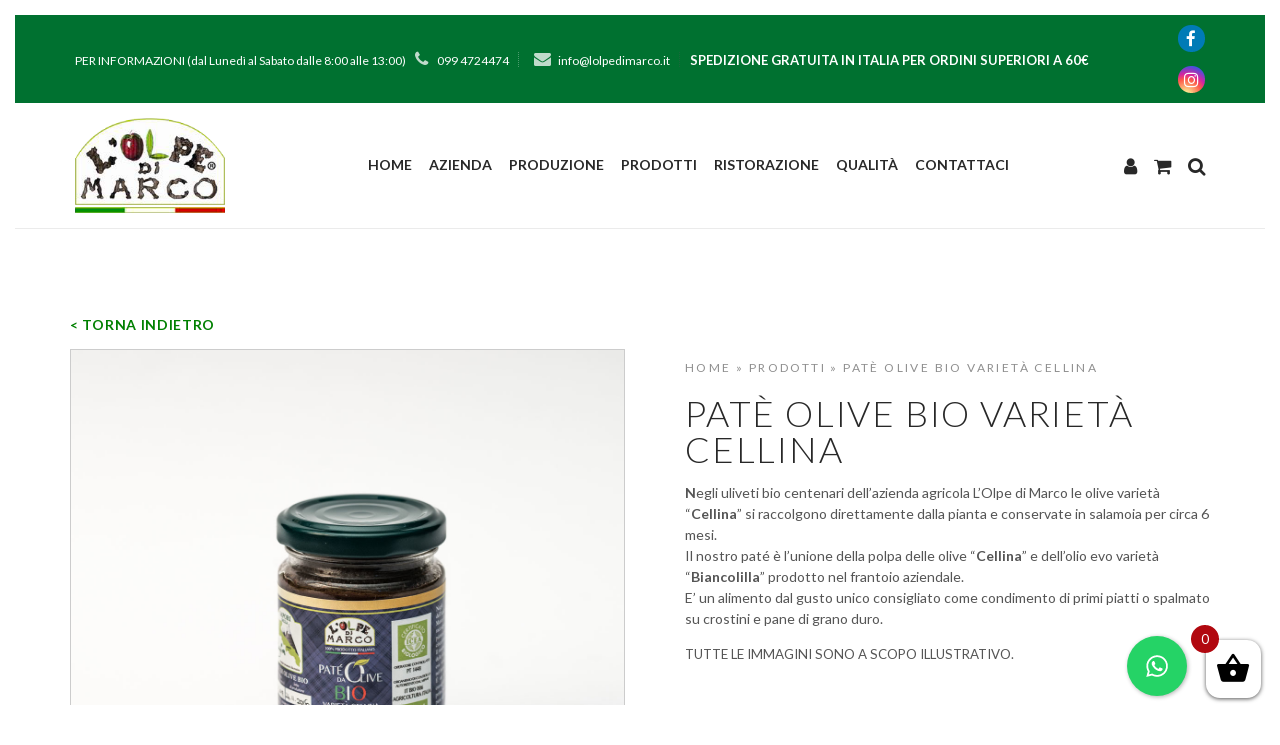

--- FILE ---
content_type: text/html; charset=UTF-8
request_url: https://www.lolpedimarco.it/product/pate-olive-bio-varieta-cellina/
body_size: 21946
content:

<!DOCTYPE html>
<html lang="it-IT">
<head>
	<meta charset="UTF-8">
			<meta name="viewport" content="width=device-width, initial-scale=1.0">
			<link rel="profile" href="http://gmpg.org/xfn/11">
	<link rel="pingback" href="https://www.lolpedimarco.it/xmlrpc.php">
	<link rel="icon" type="image/png" sizes="16x16" href="https://www.lolpedimarco.it/wp-content/uploads/2018/09/favicon.png"><link rel="icon" type="image/png" sizes="32x32" href="https://www.lolpedimarco.it/wp-content/uploads/2018/09/favicon.png"><link rel="icon" type="image/png" sizes="96x96" href="https://www.lolpedimarco.it/wp-content/uploads/2018/09/favicon.png"><link rel="icon" type="image/png" sizes="160x160" href="https://www.lolpedimarco.it/wp-content/uploads/2018/09/favicon.png"><link rel="icon" type="image/png" sizes="192x192" href="https://www.lolpedimarco.it/wp-content/uploads/2018/09/favicon.png"><link rel="apple-touch-icon" sizes="57x57" href="https://www.lolpedimarco.it/wp-content/uploads/2018/09/favicon.png"><link rel="apple-touch-icon" sizes="114x114" href="https://www.lolpedimarco.it/wp-content/uploads/2018/09/favicon.png"><link rel="apple-touch-icon" sizes="72x72" href="https://www.lolpedimarco.it/wp-content/uploads/2018/09/favicon.png"><link rel="apple-touch-icon" sizes="144x144" href="https://www.lolpedimarco.it/wp-content/uploads/2018/09/favicon.png"><link rel="apple-touch-icon" sizes="60x60" href="https://www.lolpedimarco.it/wp-content/uploads/2018/09/favicon.png"><link rel="apple-touch-icon" sizes="120x120" href="https://www.lolpedimarco.it/wp-content/uploads/2018/09/favicon.png"><link rel="apple-touch-icon" sizes="76x76" href="https://www.lolpedimarco.it/wp-content/uploads/2018/09/favicon.png"><link rel="apple-touch-icon" sizes="152x152" href="https://www.lolpedimarco.it/wp-content/uploads/2018/09/favicon.png"><link rel="apple-touch-icon" sizes="180x180" href="https://www.lolpedimarco.it/wp-content/uploads/2018/09/favicon.png"><meta name="msapplication-square70x70logo" content="https://www.lolpedimarco.it/wp-content/uploads/2018/09/favicon.png" /><meta name="msapplication-square150x150logo" content="https://www.lolpedimarco.it/wp-content/uploads/2018/09/favicon.png" /><meta name="msapplication-wide310x150logo" content="https://www.lolpedimarco.it/wp-content/uploads/2018/09/favicon.png" /><meta name="msapplication-square310x310logo" content="https://www.lolpedimarco.it/wp-content/uploads/2018/09/favicon.png" />	<title>Patè Olive BIO Varietà Cellina - L&#039;olpe di Marco</title>
                        <script>
                            /* You can add more configuration options to webfontloader by previously defining the WebFontConfig with your options */
                            if ( typeof WebFontConfig === "undefined" ) {
                                WebFontConfig = new Object();
                            }
                            WebFontConfig['google'] = {families: ['Lato:100,300,400,700,900,100italic,300italic,400italic,700italic,900italic', 'Tangerine:400,700&subset=latin']};

                            (function() {
                                var wf = document.createElement( 'script' );
                                wf.src = 'https://ajax.googleapis.com/ajax/libs/webfont/1.5.3/webfont.js';
                                wf.type = 'text/javascript';
                                wf.async = 'true';
                                var s = document.getElementsByTagName( 'script' )[0];
                                s.parentNode.insertBefore( wf, s );
                            })();
                        </script>
                        <meta name='robots' content='max-image-preview:large' />

<!-- This site is optimized with the Yoast SEO plugin v11.7 - https://yoast.com/wordpress/plugins/seo/ -->
<link rel="canonical" href="https://www.lolpedimarco.it/product/pate-olive-bio-varieta-cellina/" />
<meta property="og:locale" content="it_IT" />
<meta property="og:type" content="article" />
<meta property="og:title" content="Patè Olive BIO Varietà Cellina - L&#039;olpe di Marco" />
<meta property="og:description" content="Negli uliveti bio centenari dell&#039;azienda agricola L&#039;Olpe di Marco le olive varietà &quot;Cellina&quot; si raccolgono direttamente dalla pianta e conservate in salamoia per circa 6 mesi.
Il nostro paté è l&#039;unione della polpa delle olive &quot;Cellina&quot; e dell&#039;olio evo varietà &quot;Biancolilla&quot; prodotto nel frantoio aziendale.
E&#039; un alimento dal gusto unico consigliato come condimento di primi piatti o spalmato su crostini e pane di grano duro.

TUTTE LE IMMAGINI SONO A SCOPO ILLUSTRATIVO.

&nbsp;
&nbsp;SPEDIZIONE GRATUITA IN ITALIA PER ORDINI SUPERIORI A 60€.
&nbsp;PER ORDINI DA 150€ SCONTO DEL 3% PER ORDINI DA 250€ SCONTO DEL 5%.&nbsp;
APPROFITTANE ORA!&nbsp; 
&nbsp;" />
<meta property="og:url" content="https://www.lolpedimarco.it/product/pate-olive-bio-varieta-cellina/" />
<meta property="og:site_name" content="L&#039;olpe di Marco" />
<meta property="og:image" content="https://www.lolpedimarco.it/wp-content/uploads/2018/10/DSC6558_2.jpg" />
<meta property="og:image:secure_url" content="https://www.lolpedimarco.it/wp-content/uploads/2018/10/DSC6558_2.jpg" />
<meta property="og:image:width" content="1200" />
<meta property="og:image:height" content="1200" />
<meta name="twitter:card" content="summary_large_image" />
<meta name="twitter:description" content="Negli uliveti bio centenari dell&#039;azienda agricola L&#039;Olpe di Marco le olive varietà &quot;Cellina&quot; si raccolgono direttamente dalla pianta e conservate in salamoia per circa 6 mesi. Il nostro paté è l&#039;unione della polpa delle olive &quot;Cellina&quot; e dell&#039;olio evo varietà &quot;Biancolilla&quot; prodotto nel frantoio aziendale. E&#039; un alimento dal gusto unico consigliato come condimento di primi piatti o spalmato su crostini e pane di grano duro.  TUTTE LE IMMAGINI SONO A SCOPO ILLUSTRATIVO.  &nbsp; &nbsp;SPEDIZIONE GRATUITA IN ITALIA PER ORDINI SUPERIORI A 60€. &nbsp;PER ORDINI DA 150€ SCONTO DEL 3% PER ORDINI DA 250€ SCONTO DEL 5%.&nbsp; APPROFITTANE ORA!&nbsp;  &nbsp;" />
<meta name="twitter:title" content="Patè Olive BIO Varietà Cellina - L&#039;olpe di Marco" />
<meta name="twitter:image" content="https://www.lolpedimarco.it/wp-content/uploads/2018/10/DSC6558_2.jpg" />
<script type='application/ld+json' class='yoast-schema-graph yoast-schema-graph--main'>{"@context":"https://schema.org","@graph":[{"@type":"Organization","@id":"https://www.lolpedimarco.it/#organization","name":"L'Olpe di Marco","url":"https://www.lolpedimarco.it/","sameAs":[],"logo":{"@type":"ImageObject","@id":"https://www.lolpedimarco.it/#logo","url":"https://www.lolpedimarco.it/wp-content/uploads/2018/10/header-olpe-prodotti.jpg","width":1600,"height":900,"caption":"L'Olpe di Marco"},"image":{"@id":"https://www.lolpedimarco.it/#logo"}},{"@type":"WebSite","@id":"https://www.lolpedimarco.it/#website","url":"https://www.lolpedimarco.it/","name":"L&#039;olpe di Marco","publisher":{"@id":"https://www.lolpedimarco.it/#organization"},"potentialAction":{"@type":"SearchAction","target":"https://www.lolpedimarco.it/?s={search_term_string}","query-input":"required name=search_term_string"}},{"@type":"ImageObject","@id":"https://www.lolpedimarco.it/product/pate-olive-bio-varieta-cellina/#primaryimage","url":"https://www.lolpedimarco.it/wp-content/uploads/2018/10/DSC6558_2.jpg","width":1200,"height":1200},{"@type":"WebPage","@id":"https://www.lolpedimarco.it/product/pate-olive-bio-varieta-cellina/#webpage","url":"https://www.lolpedimarco.it/product/pate-olive-bio-varieta-cellina/","inLanguage":"it-IT","name":"Pat\u00e8 Olive BIO Variet\u00e0 Cellina - L&#039;olpe di Marco","isPartOf":{"@id":"https://www.lolpedimarco.it/#website"},"primaryImageOfPage":{"@id":"https://www.lolpedimarco.it/product/pate-olive-bio-varieta-cellina/#primaryimage"},"datePublished":"2018-10-01T19:43:04+00:00","dateModified":"2025-08-28T06:41:38+00:00","breadcrumb":{"@id":"https://www.lolpedimarco.it/product/pate-olive-bio-varieta-cellina/#breadcrumb"}},{"@type":"BreadcrumbList","@id":"https://www.lolpedimarco.it/product/pate-olive-bio-varieta-cellina/#breadcrumb","itemListElement":[{"@type":"ListItem","position":1,"item":{"@type":"WebPage","@id":"https://www.lolpedimarco.it/","url":"https://www.lolpedimarco.it/","name":"Home"}},{"@type":"ListItem","position":2,"item":{"@type":"WebPage","@id":"https://www.lolpedimarco.it/i-nostri-prodotti/","url":"https://www.lolpedimarco.it/i-nostri-prodotti/","name":"Prodotti"}},{"@type":"ListItem","position":3,"item":{"@type":"WebPage","@id":"https://www.lolpedimarco.it/product/pate-olive-bio-varieta-cellina/","url":"https://www.lolpedimarco.it/product/pate-olive-bio-varieta-cellina/","name":"Pat\u00e8 Olive BIO Variet\u00e0 Cellina"}}]}]}</script>
<!-- / Yoast SEO plugin. -->

<link rel='dns-prefetch' href='//cdn.iubenda.com' />
<link rel='dns-prefetch' href='//ajax.googleapis.com' />
<link rel='dns-prefetch' href='//fonts.googleapis.com' />
<link rel="alternate" type="application/rss+xml" title="L&#039;olpe di Marco &raquo; Feed" href="https://www.lolpedimarco.it/feed/" />
<link rel="alternate" type="application/rss+xml" title="L&#039;olpe di Marco &raquo; Feed dei commenti" href="https://www.lolpedimarco.it/comments/feed/" />
		<!-- This site uses the Google Analytics by MonsterInsights plugin v7.16.2 - Using Analytics tracking - https://www.monsterinsights.com/ -->
							<script src="//www.googletagmanager.com/gtag/js?id=UA-139554740-1"  type="text/javascript" data-cfasync="false"></script>
			<script type="text/javascript" data-cfasync="false">
				var mi_version = '7.16.2';
				var mi_track_user = true;
				var mi_no_track_reason = '';
				
								var disableStr = 'ga-disable-UA-139554740-1';

				/* Function to detect opted out users */
				function __gtagTrackerIsOptedOut() {
					return document.cookie.indexOf( disableStr + '=true' ) > - 1;
				}

				/* Disable tracking if the opt-out cookie exists. */
				if ( __gtagTrackerIsOptedOut() ) {
					window[disableStr] = true;
				}

				/* Opt-out function */
				function __gtagTrackerOptout() {
					document.cookie = disableStr + '=true; expires=Thu, 31 Dec 2099 23:59:59 UTC; path=/';
					window[disableStr] = true;
				}

				if ( 'undefined' === typeof gaOptout ) {
					function gaOptout() {
						__gtagTrackerOptout();
					}
				}
								window.dataLayer = window.dataLayer || [];
				if ( mi_track_user ) {
					function __gtagTracker() {dataLayer.push( arguments );}
					__gtagTracker( 'js', new Date() );
					__gtagTracker( 'set', {
						'developer_id.dZGIzZG' : true,
						                    });
					__gtagTracker( 'config', 'UA-139554740-1', {
						forceSSL:true,link_attribution:true,					} );
										window.gtag = __gtagTracker;										(
						function () {
							/* https://developers.google.com/analytics/devguides/collection/analyticsjs/ */
							/* ga and __gaTracker compatibility shim. */
							var noopfn = function () {
								return null;
							};
							var newtracker = function () {
								return new Tracker();
							};
							var Tracker = function () {
								return null;
							};
							var p = Tracker.prototype;
							p.get = noopfn;
							p.set = noopfn;
							p.send = function (){
								var args = Array.prototype.slice.call(arguments);
								args.unshift( 'send' );
								__gaTracker.apply(null, args);
							};
							var __gaTracker = function () {
								var len = arguments.length;
								if ( len === 0 ) {
									return;
								}
								var f = arguments[len - 1];
								if ( typeof f !== 'object' || f === null || typeof f.hitCallback !== 'function' ) {
									if ( 'send' === arguments[0] ) {
										var hitConverted, hitObject = false, action;
										if ( 'event' === arguments[1] ) {
											if ( 'undefined' !== typeof arguments[3] ) {
												hitObject = {
													'eventAction': arguments[3],
													'eventCategory': arguments[2],
													'eventLabel': arguments[4],
													'value': arguments[5] ? arguments[5] : 1,
												}
											}
										}
										if ( typeof arguments[2] === 'object' ) {
											hitObject = arguments[2];
										}
										if ( 'undefined' !== typeof (
											arguments[1].hitType
										) ) {
											hitObject = arguments[1];
										}
										if ( hitObject ) {
											action = 'timing' === arguments[1].hitType ? 'timing_complete' : hitObject.eventAction;
											hitConverted = mapArgs( hitObject );
											__gtagTracker( 'event', action, hitConverted );
										}
									}
									return;
								}

								function mapArgs( args ) {
									var gaKey, hit = {};
									var gaMap = {
										'eventCategory': 'event_category',
										'eventAction': 'event_action',
										'eventLabel': 'event_label',
										'eventValue': 'event_value',
										'nonInteraction': 'non_interaction',
										'timingCategory': 'event_category',
										'timingVar': 'name',
										'timingValue': 'value',
										'timingLabel': 'event_label',
									};
									for ( gaKey in gaMap ) {
										if ( 'undefined' !== typeof args[gaKey] ) {
											hit[gaMap[gaKey]] = args[gaKey];
										}
									}
									return hit;
								}

								try {
									f.hitCallback();
								} catch ( ex ) {
								}
							};
							__gaTracker.create = newtracker;
							__gaTracker.getByName = newtracker;
							__gaTracker.getAll = function () {
								return [];
							};
							__gaTracker.remove = noopfn;
							__gaTracker.loaded = true;
							window['__gaTracker'] = __gaTracker;
						}
					)();
									} else {
										console.log( "" );
					( function () {
							function __gtagTracker() {
								return null;
							}
							window['__gtagTracker'] = __gtagTracker;
							window['gtag'] = __gtagTracker;
					} )();
									}
			</script>
				<!-- / Google Analytics by MonsterInsights -->
		<link rel='stylesheet' id='wp-block-library-css'  href='https://www.lolpedimarco.it/wp-includes/css/dist/block-library/style.min.css?ver=6.0.11' type='text/css' media='all' />
<link rel='stylesheet' id='wc-block-style-css'  href='https://www.lolpedimarco.it/wp-content/plugins/woocommerce/assets/css/blocks/style.css?ver=3.6.5' type='text/css' media='all' />
<style id='global-styles-inline-css' type='text/css'>
body{--wp--preset--color--black: #000000;--wp--preset--color--cyan-bluish-gray: #abb8c3;--wp--preset--color--white: #ffffff;--wp--preset--color--pale-pink: #f78da7;--wp--preset--color--vivid-red: #cf2e2e;--wp--preset--color--luminous-vivid-orange: #ff6900;--wp--preset--color--luminous-vivid-amber: #fcb900;--wp--preset--color--light-green-cyan: #7bdcb5;--wp--preset--color--vivid-green-cyan: #00d084;--wp--preset--color--pale-cyan-blue: #8ed1fc;--wp--preset--color--vivid-cyan-blue: #0693e3;--wp--preset--color--vivid-purple: #9b51e0;--wp--preset--gradient--vivid-cyan-blue-to-vivid-purple: linear-gradient(135deg,rgba(6,147,227,1) 0%,rgb(155,81,224) 100%);--wp--preset--gradient--light-green-cyan-to-vivid-green-cyan: linear-gradient(135deg,rgb(122,220,180) 0%,rgb(0,208,130) 100%);--wp--preset--gradient--luminous-vivid-amber-to-luminous-vivid-orange: linear-gradient(135deg,rgba(252,185,0,1) 0%,rgba(255,105,0,1) 100%);--wp--preset--gradient--luminous-vivid-orange-to-vivid-red: linear-gradient(135deg,rgba(255,105,0,1) 0%,rgb(207,46,46) 100%);--wp--preset--gradient--very-light-gray-to-cyan-bluish-gray: linear-gradient(135deg,rgb(238,238,238) 0%,rgb(169,184,195) 100%);--wp--preset--gradient--cool-to-warm-spectrum: linear-gradient(135deg,rgb(74,234,220) 0%,rgb(151,120,209) 20%,rgb(207,42,186) 40%,rgb(238,44,130) 60%,rgb(251,105,98) 80%,rgb(254,248,76) 100%);--wp--preset--gradient--blush-light-purple: linear-gradient(135deg,rgb(255,206,236) 0%,rgb(152,150,240) 100%);--wp--preset--gradient--blush-bordeaux: linear-gradient(135deg,rgb(254,205,165) 0%,rgb(254,45,45) 50%,rgb(107,0,62) 100%);--wp--preset--gradient--luminous-dusk: linear-gradient(135deg,rgb(255,203,112) 0%,rgb(199,81,192) 50%,rgb(65,88,208) 100%);--wp--preset--gradient--pale-ocean: linear-gradient(135deg,rgb(255,245,203) 0%,rgb(182,227,212) 50%,rgb(51,167,181) 100%);--wp--preset--gradient--electric-grass: linear-gradient(135deg,rgb(202,248,128) 0%,rgb(113,206,126) 100%);--wp--preset--gradient--midnight: linear-gradient(135deg,rgb(2,3,129) 0%,rgb(40,116,252) 100%);--wp--preset--duotone--dark-grayscale: url('#wp-duotone-dark-grayscale');--wp--preset--duotone--grayscale: url('#wp-duotone-grayscale');--wp--preset--duotone--purple-yellow: url('#wp-duotone-purple-yellow');--wp--preset--duotone--blue-red: url('#wp-duotone-blue-red');--wp--preset--duotone--midnight: url('#wp-duotone-midnight');--wp--preset--duotone--magenta-yellow: url('#wp-duotone-magenta-yellow');--wp--preset--duotone--purple-green: url('#wp-duotone-purple-green');--wp--preset--duotone--blue-orange: url('#wp-duotone-blue-orange');--wp--preset--font-size--small: 13px;--wp--preset--font-size--medium: 20px;--wp--preset--font-size--large: 36px;--wp--preset--font-size--x-large: 42px;}.has-black-color{color: var(--wp--preset--color--black) !important;}.has-cyan-bluish-gray-color{color: var(--wp--preset--color--cyan-bluish-gray) !important;}.has-white-color{color: var(--wp--preset--color--white) !important;}.has-pale-pink-color{color: var(--wp--preset--color--pale-pink) !important;}.has-vivid-red-color{color: var(--wp--preset--color--vivid-red) !important;}.has-luminous-vivid-orange-color{color: var(--wp--preset--color--luminous-vivid-orange) !important;}.has-luminous-vivid-amber-color{color: var(--wp--preset--color--luminous-vivid-amber) !important;}.has-light-green-cyan-color{color: var(--wp--preset--color--light-green-cyan) !important;}.has-vivid-green-cyan-color{color: var(--wp--preset--color--vivid-green-cyan) !important;}.has-pale-cyan-blue-color{color: var(--wp--preset--color--pale-cyan-blue) !important;}.has-vivid-cyan-blue-color{color: var(--wp--preset--color--vivid-cyan-blue) !important;}.has-vivid-purple-color{color: var(--wp--preset--color--vivid-purple) !important;}.has-black-background-color{background-color: var(--wp--preset--color--black) !important;}.has-cyan-bluish-gray-background-color{background-color: var(--wp--preset--color--cyan-bluish-gray) !important;}.has-white-background-color{background-color: var(--wp--preset--color--white) !important;}.has-pale-pink-background-color{background-color: var(--wp--preset--color--pale-pink) !important;}.has-vivid-red-background-color{background-color: var(--wp--preset--color--vivid-red) !important;}.has-luminous-vivid-orange-background-color{background-color: var(--wp--preset--color--luminous-vivid-orange) !important;}.has-luminous-vivid-amber-background-color{background-color: var(--wp--preset--color--luminous-vivid-amber) !important;}.has-light-green-cyan-background-color{background-color: var(--wp--preset--color--light-green-cyan) !important;}.has-vivid-green-cyan-background-color{background-color: var(--wp--preset--color--vivid-green-cyan) !important;}.has-pale-cyan-blue-background-color{background-color: var(--wp--preset--color--pale-cyan-blue) !important;}.has-vivid-cyan-blue-background-color{background-color: var(--wp--preset--color--vivid-cyan-blue) !important;}.has-vivid-purple-background-color{background-color: var(--wp--preset--color--vivid-purple) !important;}.has-black-border-color{border-color: var(--wp--preset--color--black) !important;}.has-cyan-bluish-gray-border-color{border-color: var(--wp--preset--color--cyan-bluish-gray) !important;}.has-white-border-color{border-color: var(--wp--preset--color--white) !important;}.has-pale-pink-border-color{border-color: var(--wp--preset--color--pale-pink) !important;}.has-vivid-red-border-color{border-color: var(--wp--preset--color--vivid-red) !important;}.has-luminous-vivid-orange-border-color{border-color: var(--wp--preset--color--luminous-vivid-orange) !important;}.has-luminous-vivid-amber-border-color{border-color: var(--wp--preset--color--luminous-vivid-amber) !important;}.has-light-green-cyan-border-color{border-color: var(--wp--preset--color--light-green-cyan) !important;}.has-vivid-green-cyan-border-color{border-color: var(--wp--preset--color--vivid-green-cyan) !important;}.has-pale-cyan-blue-border-color{border-color: var(--wp--preset--color--pale-cyan-blue) !important;}.has-vivid-cyan-blue-border-color{border-color: var(--wp--preset--color--vivid-cyan-blue) !important;}.has-vivid-purple-border-color{border-color: var(--wp--preset--color--vivid-purple) !important;}.has-vivid-cyan-blue-to-vivid-purple-gradient-background{background: var(--wp--preset--gradient--vivid-cyan-blue-to-vivid-purple) !important;}.has-light-green-cyan-to-vivid-green-cyan-gradient-background{background: var(--wp--preset--gradient--light-green-cyan-to-vivid-green-cyan) !important;}.has-luminous-vivid-amber-to-luminous-vivid-orange-gradient-background{background: var(--wp--preset--gradient--luminous-vivid-amber-to-luminous-vivid-orange) !important;}.has-luminous-vivid-orange-to-vivid-red-gradient-background{background: var(--wp--preset--gradient--luminous-vivid-orange-to-vivid-red) !important;}.has-very-light-gray-to-cyan-bluish-gray-gradient-background{background: var(--wp--preset--gradient--very-light-gray-to-cyan-bluish-gray) !important;}.has-cool-to-warm-spectrum-gradient-background{background: var(--wp--preset--gradient--cool-to-warm-spectrum) !important;}.has-blush-light-purple-gradient-background{background: var(--wp--preset--gradient--blush-light-purple) !important;}.has-blush-bordeaux-gradient-background{background: var(--wp--preset--gradient--blush-bordeaux) !important;}.has-luminous-dusk-gradient-background{background: var(--wp--preset--gradient--luminous-dusk) !important;}.has-pale-ocean-gradient-background{background: var(--wp--preset--gradient--pale-ocean) !important;}.has-electric-grass-gradient-background{background: var(--wp--preset--gradient--electric-grass) !important;}.has-midnight-gradient-background{background: var(--wp--preset--gradient--midnight) !important;}.has-small-font-size{font-size: var(--wp--preset--font-size--small) !important;}.has-medium-font-size{font-size: var(--wp--preset--font-size--medium) !important;}.has-large-font-size{font-size: var(--wp--preset--font-size--large) !important;}.has-x-large-font-size{font-size: var(--wp--preset--font-size--x-large) !important;}
</style>
<link rel='stylesheet' id='contact-form-7-css'  href='https://www.lolpedimarco.it/wp-content/plugins/contact-form-7/includes/css/styles.css?ver=5.1.4' type='text/css' media='all' />
<link rel='stylesheet' id='cresta-whatsapp-chat-front-style-css'  href='https://www.lolpedimarco.it/wp-content/plugins/cresta-whatsapp-chat/css/cresta-whatsapp-chat-front-css.min.css?ver=1.2.1' type='text/css' media='all' />
<link rel='stylesheet' id='rs-plugin-settings-css'  href='https://www.lolpedimarco.it/wp-content/plugins/revslider/public/assets/css/settings.css?ver=5.4.6' type='text/css' media='all' />
<style id='rs-plugin-settings-inline-css' type='text/css'>
#rs-demo-id {}
</style>
<style id='woocommerce-inline-inline-css' type='text/css'>
.woocommerce form .form-row .required { visibility: visible; }
</style>
<link rel='stylesheet' id='monsterinsights-popular-posts-style-css'  href='https://www.lolpedimarco.it/wp-content/plugins/google-analytics-for-wordpress/assets/css/frontend.min.css?ver=7.16.2' type='text/css' media='all' />
<link rel='stylesheet' id='xoo-wsc-css'  href='https://www.lolpedimarco.it/wp-content/plugins/woocommerce-side-cart-premium/public/css/xoo-wsc-public.css?ver=2.3' type='text/css' media='all' />
<style id='xoo-wsc-inline-css' type='text/css'>
.xoo-wsc-footer a.xoo-wsc-ft-btn{
				background-color: #777;
				color: #fff;
				padding-top: 5px;
				padding-bottom: 5px;
			}

			.xoo-wsc-coupon-submit{
				background-color: #777;
				color: #fff;
			}
			.xoo-wsc-header{
				background-color: #ffffff;
				color: #000000;
				border-bottom-width: 1px;
				border-bottom-color: #eeeeee;
				border-bottom-style: solid;
				padding: 10px 20px;
			}
			.xoo-wsc-ctxt{
				font-size: 20px;
			}
			.xoo-wsc-close{
				font-size: 20px;
			}
			.xoo-wsc-container{
				width: 320px;
			}
			.xoo-wsc-body{
				background-color: #ffffff;
				font-size: 14px;
				color: #000000;
			}
			input[type='number'].xoo-wsc-qty{
				background-color: #ffffff;
			}
			.xoo-wsc-qtybox{
				border-color: #000000;
			}
			.xoo-wsc-chng{
				border-color: #000000;
			}
			a.xoo-wsc-remove{
				color: #000000;
			}
			a.xoo-wsc-pname{
				color: #000000;
				font-size: 16px;
			}
			.xoo-wsc-img-col{
				width: 35%;
			}
			.xoo-wsc-sum-col{
				width: 60%;
			}
			.xoo-wsc-product{
				border-top-style: solid;
				border-top-color: #eeeeee;
				border-top-width: 1px;
			}
			.xoo-wsc-basket{
				background-color: #ffffff;
				bottom: 12px;
				position: fixed;
			}
			.xoo-wsc-basket .xoo-wsc-bki{
				color: #000000;
				font-size: 35px;
			}
			.xoo-wsc-basket img.xoo-wsc-bki{
				width: 35px;
				height: 35px;
			}
			.xoo-wsc-items-count{
				background-color: #b1080f;
				color: #ffffff;
			}
			.xoo-wsc-footer{
				background-color: #ffffff;
			}
			.xoo-wsc-footer a.xoo-wsc-ft-btn{
				margin: 4px 0;
			}
			.xoo-wsc-wp-item img.size-shop_catalog, .xoo-wsc-rp-item img.wp-post-image{
				width: 75px;
			}
			li.xoo-wsc-rp-item{
				background-color: #fff;
			}
		.xoo-wsc-footer{
				position: absolute;
			}
			.xoo-wsc-container{
				top: 0;
				bottom: 0;
			}
				.xoo-wsc-basket{
					right: 0;
				}
				.xoo-wsc-basket, .xoo-wsc-container{
					transition-property: right;
				}
				.xoo-wsc-items-count{
					left: -15px;
				}
				.xoo-wsc-container{
					right: -320px;
				}
				.xoo-wsc-modal.xoo-wsc-active .xoo-wsc-basket{
					right: 320px;
				}
				.xoo-wsc-modal.xoo-wsc-active .xoo-wsc-container{
					right: 0;
				}
			
</style>
<link rel='stylesheet' id='xoo-wsc-fonts-css'  href='https://www.lolpedimarco.it/wp-content/plugins/woocommerce-side-cart-premium/lib/fonts/xoo-wsc-fonts.css?ver=2.3' type='text/css' media='all' />
<link rel='stylesheet' id='bsf-Defaults-css'  href='https://www.lolpedimarco.it/wp-content/uploads/smile_fonts/Defaults/Defaults.css?ver=6.0.11' type='text/css' media='all' />
<link rel='stylesheet' id='trendy_google_fonts-css'  href='//fonts.googleapis.com/css?family=Open+Sans%3A400%2C700%7COld+Standard+TT%3A700&#038;ver=6.0.11' type='text/css' media='all' />
<link rel='stylesheet' id='trendy_style-css'  href='https://www.lolpedimarco.it/wp-content/themes/trendy/style.css?ver=6.0.11' type='text/css' media='all' />
<style id='trendy_style-inline-css' type='text/css'>
html {
	}

body {
	font-family:Lato;font-weight:400;}

h1, h2, h3, h4, h5, h6
{
	font-family:Tangerine;font-weight:400;}

.t-w_h,
.product_h,
.product-comments-h,
.products-related_h,
.products-upsells_h,
.cross-sells_h,
.wc-account-login_h,
.wc-account-register_h,
.wc-account-reset-password_h,
.wc-account-edit_h,
.post-standard-aside-date,
.post-standard-h,
.post-standard-cnt_cite,
.post-grid-h,
.post-grid-cnt_cite,
.post-masonry-cnt_cite,
.post-single-h,
.comments-h,
.comment-reply-title,
.uvc-heading .uvc-main-heading h1,
.uvc-heading .uvc-main-heading h2,
.uvc-heading .uvc-main-heading h3,
.uvc-heading .uvc-main-heading h4,
.uvc-heading .uvc-main-heading h5,
.uvc-heading .uvc-main-heading h6,
.dropcaps_2:first-letter,
.dropcaps_3:first-letter,
.dropcaps_5:first-letter,
.dropcaps_6:first-letter,
.dropcaps_8:first-letter,
.dropcaps_2b:first-letter,
.dropcaps_3b:first-letter,
.dropcaps_5b:first-letter,
.dropcaps_6b:first-letter,
.dropcaps_8b:first-letter
{
	}



	a,
	blockquote:before,

	.top-h-menu .current-menu-ancestor > a,
	.top-h-menu .current-menu-item > a,
	.top-h-menu a:hover,

	.bottom-f-menu .current-menu-ancestor > a,
	.bottom-f-menu .current-menu-item > a,
	.bottom-f-menu a:hover,

	.main-menu .menu-item .menu-item:hover > a,
	.main-menu .menu-item .current-menu-ancestor > a,
	.main-menu .menu-item .current-menu-item > a,

	.add-menu .menu-item .menu-item:hover > a,
	.add-menu .menu-item .current-menu-ancestor > a,
	.add-menu .menu-item .current-menu-item > a,

	.aside-menu .menu-item .current-menu-ancestor > a,
	.aside-menu .menu-item .current-menu-item > a,
	.aside-menu .menu-item .menu-item:hover > a,

	.add-aside-menu .menu-item .current-menu-ancestor > a,
	.add-aside-menu .menu-item .current-menu-item > a,
	.add-aside-menu .menu-item .menu-item:hover > a,

	.mobile-menu a:hover,

	.t-w-post-meta a:hover,
	.breadcrumb a:hover,
	.widget_archive a:hover,
	.widget_categories a:hover,
	.widget_nav_menu a:hover,
	.widget_maxmegamenu a:hover,
	.widget_meta a:hover,
	.widget_pages a:hover,
	.widget_recent_comments a:hover,
	.widget_recent_entries a:hover,
	.widget_product_categories a:hover,
	.widget_product_categories .current-cat a,
	.widget_price_filter button,
	.widget_layered_nav a:hover,
	.widget_layered_nav .chosen a:hover:before,
	.widget_layered_nav_filters a:hover,
	.product_list_widget a:hover,
	.widget .search-form_button:hover,
	.cat-lst-el-small-btn-w .added_to_cart:hover,
	.cat-lst-el-small-btn:hover,
	.cat-lst-el_h:hover,
	.product-add-comment_lbl .required,
	.product-meta-el_cnt a:hover,
	.add-to-wishlist a:hover,
	.cart-lst-el_cnt.__product a:hover,
	.checkout-payment ul label a,
	.post-standard-h a:hover,
	.post-standard.__quote .post-standard-meta a:hover,
	.post-standard .more-link:hover,
	.post-grid-meta a:hover,
	.post-grid.__link .post-grid-meta a:hover,
	.post-masonry-h a:hover,
	.post-masonry.__quote .post-masonry-meta a:hover,
	.post-metro-meta a:hover,
	.posts-nav-prev:hover a,
	.posts-nav-next:hover a,
	.post-nav-prev:hover .post-nav-prev_h,
	.post-nav-next:hover .post-nav-next_h,
	.share:hover .share_h,
	.projects-el:hover .projects-el_lk,
	.no-results-page_lk,

	#mega_main_menu.main.mega-menu > .menu_holder > .menu_inner > ul > li:hover > .item_link,
	#mega_main_menu.main.mega-menu > .menu_holder > .menu_inner > ul > li > a.item_link:hover,
	#mega_main_menu.main.mega-menu > .menu_holder > .menu_inner > ul > li > a.item_link:focus,
	#mega_main_menu.main.mega-menu > .menu_holder > .menu_inner > ul > li:hover > .item_link *,
	#mega_main_menu.main.mega-menu > .menu_holder > .menu_inner > ul > li.current-menu-ancestor > .item_link,
	#mega_main_menu.main.mega-menu > .menu_holder > .menu_inner > ul > li.current-menu-ancestor > .item_link *,
	#mega_main_menu.main.mega-menu > .menu_holder > .menu_inner > ul > li.current-page-ancestor > .item_link *,
	#mega_main_menu.main.mega-menu > .menu_holder > .menu_inner > ul > li.current-post-ancestor > .item_link *,
	#mega_main_menu.main.mega-menu > .menu_holder > .menu_inner > ul > li.current-menu-item > .item_link *,
	#mega_main_menu.main.mega-menu ul .mega_dropdown > li.current-menu-item > .item_link,
	#mega_main_menu.main.mega-menu ul .mega_dropdown > li > a.item_link:focus,
	#mega_main_menu.main.mega-menu ul .mega_dropdown > li > a.item_link:hover,
	#mega_main_menu.main.mega-menu ul li.post_type_dropdown > .mega_dropdown > li > .processed_image:hover,
	#mega_main_menu.main.mega-menu .mega_dropdown > li.current-menu-item > .item_link *,
	#mega_main_menu.main.mega-menu .mega_dropdown > li > a.item_link:focus *,
	#mega_main_menu.main.mega-menu .mega_dropdown > li > a.item_link:hover *,
	#mega_main_menu.main.mega-menu li.post_type_dropdown > .mega_dropdown > li > .processed_image:hover > .cover > a > i,

	#mega_main_menu.main.mega-menu > .menu_holder > .menu_inner > ul > li.current-menu-ancestor.additional_style_1 > .item_link,
	#mega_main_menu.main.mega-menu > .menu_holder > .menu_inner > ul > li.current-page-ancestor.additional_style_1 > .item_link,
	#mega_main_menu.main.mega-menu > .menu_holder > .menu_inner > ul > li.current-post-ancestor.additional_style_1 > .item_link,
	#mega_main_menu.main.mega-menu > .menu_holder > .menu_inner > ul li.current-menu-item.additional_style_1 > .item_link,
	#mega_main_menu.main.mega-menu > .menu_holder > .menu_inner > ul li.additional_style_1 > a.item_link:hover,
	#mega_main_menu.main.mega-menu > .menu_holder > .menu_inner > ul li.additional_style_1 > a.item_link:focus,
	#mega_main_menu.main.mega-menu > .menu_holder > .menu_inner > ul li.current-menu-ancestor.additional_style_1 > .item_link > *,
	#mega_main_menu.main.mega-menu > .menu_holder > .menu_inner > ul li.current-page-ancestor.additional_style_1 > .item_link > *,
	#mega_main_menu.main.mega-menu > .menu_holder > .menu_inner > ul li.current-post-ancestor.additional_style_1 > .item_link > *,
	#mega_main_menu.main.mega-menu > .menu_holder > .menu_inner > ul li.additional_style_1 > a.item_link:focus > *,
	#mega_main_menu.main.mega-menu > .menu_holder > .menu_inner > ul li.additional_style_1 > a.item_link:hover > i,
	#mega_main_menu.main.mega-menu > .menu_holder > .menu_inner > ul li.additional_style_1 > a.item_link:hover *,
	#mega_main_menu.main.mega-menu > .menu_holder > .menu_inner > ul li.additional_style_1 > a.item_link:hover .link_content,

	.vc_tta-accordion.vc_tta-style-outline.vc_tta-shape-square.vc_tta-color-black .vc_tta-panel .vc_tta-panel-title > a:hover,
	.stats-block .stats-number,
	.grid-def-el_h a:hover,
	.grid-list-el_h a:hover,
	.team-member_job,

	.widget_displaytweetswidget p:before
	{
		color: #99c21c;
	}
	.stats-block .counter_prefix,
	.stats-block .counter_suffix
	{
		color: #99c21c !important;
	}
	@media (max-width: 991px) {
		.search-form_button:hover
		{
			color: #99c21c;
		}
	}

	.pace-progress,
	input[type='button'],
	input[type='reset'],
	input[type='submit'],
	button,
	.button,
	.minicart_count,
	.cat-lst-el-btn,
	.product-tabs-el_lk:after,
	.post-grid .more-link:hover,
	.projects-el.__anim_3:after,
	.ui-slider .ui-slider-range,

	.main-h-bottom.__accent_light,
	.main-h-bottom.__accent_dark,

	.main-h-bottom.__accent_dark .main-menu .sub-menu,
	.main-h-bottom.__accent_light .main-menu .sub-menu,

	.main-h-bottom.__accent_dark .add-menu .sub-menu,
	.main-h-bottom.__accent_light .add-menu .sub-menu,

	.main-h-bottom.__accent_dark .aside-menu .sub-menu,
	.main-h-bottom.__accent_light .aside-menu .sub-menu,

	.main-h-bottom.__accent_dark .add-aside-menu .sub-menu,
	.main-h-bottom.__accent_light .add-aside-menu .sub-menu,

	.main-h-bottom.__accent_dark .mobile-menu-popup_cnt,
	.main-h-bottom.__accent_light .mobile-menu-popup_cnt,

	.main-h-bottom.__accent_light #mega_main_menu.main.mega-menu > .menu_holder > .menu_inner > ul > li.default_dropdown .mega_dropdown,
	.main-h-bottom.__accent_light #mega_main_menu.main.mega-menu > .menu_holder > .menu_inner > ul > li > .mega_dropdown,
	.main-h-bottom.__accent_light #mega_main_menu.main.mega-menu > .menu_holder > .menu_inner > ul > li .mega_dropdown > li .post_details,
	.main-h-bottom.__accent_dark #mega_main_menu.main.mega-menu > .menu_holder > .menu_inner > ul > li.default_dropdown .mega_dropdown,
	.main-h-bottom.__accent_dark #mega_main_menu.main.mega-menu > .menu_holder > .menu_inner > ul > li > .mega_dropdown,
	.main-h-bottom.__accent_dark #mega_main_menu.main.mega-menu > .menu_holder > .menu_inner > ul > li .mega_dropdown > li .post_details,

	.vc_toggle_simple .vc_toggle_icon::after,
	.vc_toggle_simple .vc_toggle_icon::before,
	.vc_toggle_round .vc_toggle_icon,
	.vc_toggle_round.vc_toggle_color_inverted .vc_toggle_icon::before,
	.vc_toggle_round.vc_toggle_color_inverted .vc_toggle_icon::after,
	.flip-box-wrap .flip_link a,
	.ult_design_1.ult-cs-black .ult_pricing_table .ult_price_link .ult_price_action_button:hover,
	.ult_design_1.ult-cs-red .ult_pricing_table .ult_price_link .ult_price_action_button:hover,
	.ult_design_1.ult-cs-blue .ult_pricing_table .ult_price_link .ult_price_action_button:hover,
	.ult_design_1.ult-cs-yellow .ult_pricing_table .ult_price_link .ult_price_action_button:hover,
	.ult_design_1.ult-cs-green .ult_pricing_table .ult_price_link .ult_price_action_button:hover,
	.ult_design_1.ult-cs-gray .ult_pricing_table .ult_price_link .ult_price_action_button:hover,
	.ult_featured.ult_design_1 .ult_pricing_table:before,
	.ult_design_4 .ult_pricing_table .ult_price_link .ult_price_action_button,
	.ult-cs-black.ult_design_4 .ult_pricing_table .ult_price_link .ult_price_action_button:hover,
	.dropcaps_7:first-letter,
	.dropcaps_7b:first-letter,
	.dropcaps_9:first-letter,
	.dropcaps_9b:first-letter,
	.team-member_soc-lk:hover,
	.timeline-feature-item .timeline-dot,
	.timeline-wrapper .timeline-dot,
	.timeline-line o,
	.timeline-line z,
	.timeline-separator-text .sep-text,
	.ubtn-top-bg .ubtn-hover,
	.ubtn-right-bg .ubtn-hover,
	.ubtn-bottom-bg .ubtn-hover,
	.ubtn-left-bg .ubtn-hover,
	.ubtn-center-hz-bg .ubtn-hover,
	.ubtn-center-vt-bg .ubtn-hover,
	.ubtn-center-dg-bg .ubtn-hover,
	a.vc_single_image-wrapper.prettyphoto:after
	{
		background-color: #99c21c;
	}

	.ult_design_1 .ult_pricing_table,
	.team-member_cnt
	{
		border-top-color: #99c21c;
	}

	.ult-cs-black.ult_design_4 .ult_pricing_table
	{
		border-top-color: #99c21c !important;
	}

	.main-menu .current-menu-ancestor > a,
	.main-menu .current-menu-item > a,
	.main-menu .menu-item:hover > a,

	.add-menu .current-menu-ancestor > a,
	.add-menu .current-menu-item > a,
	.add-menu .menu-item:hover > a,

	.popup-menu .current-menu-ancestor > a,
	.popup-menu .current-menu-item > a,
	.popup-menu a:hover,

	.aside-menu .current-menu-ancestor > a,
	.aside-menu .current-menu-item > a,
	.aside-menu .menu-item:hover > a,
	.aside-menu .current_page_item > a,

	.add-aside-menu .current-menu-ancestor > a,
	.add-aside-menu .current-menu-item > a,
	.add-aside-menu .menu-item:hover > a,
	.add-aside-menu .current_page_item > a,

	.search-form-w input[type='search']:focus,
	.search-form-popup-w .search-form input[type=search],
	.search-form-popup-w .search-form input[type=search]:focus,
	.lwa input[type='text']:focus,
	.lwa input[type='date']:focus,
	.lwa input[type='datetime']:focus,
	.lwa input[type='datetime-local']:focus,
	.lwa input[type='time']:focus,
	.lwa input[type='month']:focus,
	.lwa input[type='week']:focus,
	.lwa input[type='password']:focus,
	.lwa input[type='search']:focus,
	.lwa input[type='email']:focus,
	.lwa input[type='url']:focus,
	.lwa input[type='tel']:focus,
	.lwa input[type='number']:focus,
	.projects-cat_lk.__active,
	.vc_grid-filter.vc_grid-filter-default > .vc_grid-filter-item.vc_active
	{
		border-bottom-color: #99c21c;
	}

	.post-standard .more-link:hover,
	.post-grid .more-link:hover,
	.ui-slider .ui-slider-handle,
	.vc_toggle_round.vc_toggle_color_inverted .vc_toggle_icon,
	.vc_tta-accordion.vc_tta-style-outline.vc_tta-shape-square.vc_tta-color-black .vc_tta-controls-icon::before,
	.vc_tta-accordion.vc_tta-style-outline.vc_tta-shape-square.vc_tta-color-black .vc_tta-controls-icon::after,
	.vc_tta-accordion.vc_tta-style-outline.vc_tta-shape-square.vc_tta-color-black .vc_active .vc_tta-panel-heading .vc_tta-controls-icon::before,
	.vc_tta-accordion.vc_tta-style-outline.vc_tta-shape-square.vc_tta-color-black .vc_tta-panel-heading:focus .vc_tta-controls-icon::before,
	.vc_tta-accordion.vc_tta-style-outline.vc_tta-shape-square.vc_tta-color-black .vc_tta-panel-heading:hover .vc_tta-controls-icon::before,
	.vc_tta-accordion.vc_tta-style-outline.vc_tta-shape-square.vc_tta-color-black .vc_active .vc_tta-panel-heading .vc_tta-controls-icon::after,
	.vc_tta-accordion.vc_tta-style-outline.vc_tta-shape-square.vc_tta-color-black .vc_tta-panel-heading:focus .vc_tta-controls-icon::after,
	.vc_tta-accordion.vc_tta-style-outline.vc_tta-shape-square.vc_tta-color-black .vc_tta-panel-heading:hover .vc_tta-controls-icon::after,
	.vc_tta-tabs.vc_tta-style-outline.vc_tta-o-no-fill.vc_tta-color-black .vc_tta-tab.vc_active > a,
	.ult_design_1.ult-cs-black .ult_pricing_table .ult_price_link .ult_price_action_button:hover,
	.ult_design_1.ult-cs-red .ult_pricing_table .ult_price_link .ult_price_action_button:hover,
	.ult_design_1.ult-cs-blue .ult_pricing_table .ult_price_link .ult_price_action_button:hover,
	.ult_design_1.ult-cs-yellow .ult_pricing_table .ult_price_link .ult_price_action_button:hover,
	.ult_design_1.ult-cs-green .ult_pricing_table .ult_price_link .ult_price_action_button:hover,
	.ult_design_1.ult-cs-gray .ult_pricing_table .ult_price_link .ult_price_action_button:hover,
	.dropcaps_4:first-letter,
	.dropcaps_4b:first-letter,
	.dropcaps_8:first-letter,
	.dropcaps_8b:first-letter
	{
		border-color: #99c21c;
	}

	a:hover,
	.checkout-payment ul label a:hover,
	.widget_price_filter button:hover
	{
		color: #78a100;
	}

	input[type='button']:hover,
	input[type='reset']:hover,
	input[type='submit']:hover,
	button:hover,
	.button:hover,
	.cat-lst-el-btn:hover,
	.vc_toggle_simple .vc_toggle_title:hover .vc_toggle_icon::after,
	.vc_toggle_simple .vc_toggle_title:hover .vc_toggle_icon::before,
	.vc_toggle_round .vc_toggle_title:hover .vc_toggle_icon,
	.vc_toggle_round.vc_toggle_color_inverted .vc_toggle_title:hover .vc_toggle_icon::before,
	.vc_toggle_round.vc_toggle_color_inverted .vc_toggle_title:hover .vc_toggle_icon::after,
	.flip-box-wrap .flip_link a:hover,
	a.ultb3-btn:hover,
	.ult_design_1.ult-cs-black .ult_pricing_table .ult_price_link .ult_price_action_button:hover,
	.ult_design_1.ult-cs-red .ult_pricing_table .ult_price_link .ult_price_action_button:hover,
	.ult_design_1.ult-cs-blue .ult_pricing_table .ult_price_link .ult_price_action_button:hover,
	.ult_design_1.ult-cs-yellow .ult_pricing_table .ult_price_link .ult_price_action_button:hover,
	.ult_design_1.ult-cs-green .ult_pricing_table .ult_price_link .ult_price_action_button:hover,
	.ult_design_1.ult-cs-gray .ult_pricing_table .ult_price_link .ult_price_action_button:hover
	{
		background-color: #78a100;
	}

	.vc_toggle_round.vc_toggle_color_inverted .vc_toggle_title:hover .vc_toggle_icon {
		border-color: #78a100;
	}




		@media (min-width: 992px) {
			.main-w {
				margin-top:15px;margin-right:15px;margin-bottom:15px;margin-left:15px;			}

			.main-h-bottom.__fixed {
				top:15px;left:15px;right:15px;			}

			.main-cnts-w {
				overflow:hidden;
			}

			.post-nav-prev.__fixed {
				left:15px;			}

			.post-nav-next.__fixed {
				right:15px;			}

			.vc_row[data-vc-stretch-content] {
				border-left:15px solid transparent !important;background-clip:padding-box;border-right:15px solid transparent !important;background-clip:padding-box;			}

			.main-brd.__top {
				border-top-width:15px;border-right-width:0;border-bottom-width:0;border-left-width:0;border-style:solid;border-color:#ffffff;			}
			.main-brd.__right {
				border-top-width:0;border-right-width:15px;border-bottom-width:0;border-left-width:0;border-style:solid;border-color:#ffffff;			}
			.main-brd.__bottom {
				border-top-width:0;border-right-width:0;border-bottom-width:15px;border-left-width:0;border-style:solid;border-color:#ffffff;			}
			.main-brd.__left {
				border-top-width:0;border-right-width:0;border-bottom-width:0;border-left-width:15px;border-style:solid;border-color:#ffffff;			}
		}

			@media (min-width: 768px) {
			.main-h-top > .container,
			.main-h-bottom > .container {
				width:100%;
				padding-right:30px;
				padding-left:30px;
			}
		}
		@media (min-width: 1200px) {
			.main-h-top > .container,
			.main-h-bottom > .container {
				padding-right:60px;
				padding-left:60px;
			}
		}
		
	.main-h-top {
		border-top-width:0;border-right-width:0;border-bottom-width:0;border-left-width:0;border-style:solid;border-color:inherit;	}

	.main-h-top .mods_el-tx,
	.main-h-top .mods_el-menu,
	.main-h-top .mods_el-ic {
			}


	.main-h-bottom {
		border-top-width:0;border-right-width:0;border-bottom-width:0;border-left-width:0;border-style:solid;border-color:inherit;	}

	.main-h-bottom.__custom .main-menu .sub-menu,
	.main-h-bottom.__custom .add-menu .sub-menu,
	.main-h-bottom.__custom .aside-menu .sub-menu,
	.main-h-bottom.__custom .add-aside-menu .sub-menu,
	.main-h-bottom.__custom #mega_main_menu.main.mega-menu > .menu_holder > .menu_inner > ul > li.default_dropdown .mega_dropdown,
	.main-h-bottom.__custom #mega_main_menu.main.mega-menu > .menu_holder > .menu_inner > ul > li > .mega_dropdown,
	.main-h-bottom.__custom #mega_main_menu.main.mega-menu > .menu_holder > .menu_inner > ul > li .mega_dropdown > li .post_details {
			}

	.logo-w,
	.main-menu,
	.add-menu,
	.add-aside-menu,
	.aside-menu,
	.popup-menu,
	.mobile-menu,
	.main-h-bottom .mods_el-tx,
	.main-h-bottom .mods_el-ic,
	#mega_main_menu.main.mega-menu,
	#mega_main_menu.main.mega-menu > .menu_holder > .menu_inner > .nav_logo > .mobile_toggle > .mobile_button,
	#mega_main_menu.main.mega-menu > .menu_holder > .menu_inner > ul > li > .item_link,
	#mega_main_menu.main.mega-menu > .menu_holder > .menu_inner > ul > li > .item_link * {
		color:#282828;	}

	.logo-w {
			}

	.main-menu-w,
	.aside-menu-w {
			}

	.main-h-bottom .mods {
			}

	.add-menu-w {
			}

.main-cnts-w {
	border-top-width:0;border-right-width:0;border-bottom-width:0;border-left-width:0;border-style:solid;border-color:inherit;}

	.cat-lst-el_h {
		font-family:Lato;font-weight:300;text-align:center;	}
	.cat-lst-el_desc {
		text-align:center;	}
	.cat-lst-el_price {
		text-align:center;	}

	.main-f-top {
		border-top-width:0;border-right-width:0;border-bottom-width:0;border-left-width:0;border-style:solid;border-color:inherit;background-repeat:no-repeat;background-size:cover;background-position:center center;background-image:url(https://www.lolpedimarco.it/wp-content/uploads/2018/11/footer-olpe-1.jpg);	}

	.main-f-top .widget_h,
	.main-f-top .widget .fa,
	.rpwwt-widget ul li a {
			}


	.main-f-bottom {
		border-top-width:0;border-right-width:0;border-bottom-width:0;border-left-width:0;border-style:solid;border-color:inherit;	}

	.main-f-bottom .mods_el-tx,
	.main-f-bottom .mods_el-menu,
	.main-f-bottom .mods_el-ic {
			}


.search.search-results .t-w_bg {background-image: none !important;}
.main-h-top{background: rgba(0,0,0,0.5);}
.main-h-top .fa{color:#99c21c !important;}
.logo-w img{max-width:150px !important;}
.main-h-bottom{padding-top:25px !important;}
.cat-lst-el_h{font-weight:300 !important; font-size:20px !important;}
.cat-lst-el_price{font-size:16px; color:#78a100 !important;}
.main-f-top{padding-top:30px !important; padding-bottom:70px !important;}
.main-f-top, .main-f-bottom .mods_el-tx{color:#fff !important;}
footer.main-f{padding-top:15px !important;}
.main-f-bottom{padding-top:0.6em !important; padding-bottom:0.6em !important;background: rgba(0,0,0,0.5);margin-top: -60px;}
.main-f-bottom.normal .mods.text-center.text-left-sm {text-align:center !important;}
.main-f-top .widget_h{font-family:'Lato'; color:#99c21c !important; margin-bottom:20px !important;}
.product-img-lk img, .cat-lst-el_img img{border:1px solid #ccc;}
.t-w_bg-overlay{background:rgba(0,0,0,0.3);}
.__small .add-to-wishlist{display:none !important;}
.cat-lst-el_h{margin-right:0 !important;}
.sidebar .widget_h {font-size: 1.2em !important;font-family: Lato !important;}
.archive .main-h-bottom.js--main-h-bottom.__dark{padding-top:0 !important; padding-bottom:0 !important;}
.t-w_h{font-family: Lato !important; font-weight:300 !important;}
.product-meta, .add-to-wishlist, .t-w_separator-w{display:none !important;}
body.product-template-default .main-cnts-w.normal{border-top:1px solid #ebebeb;}	
.product_summary{padding-top:10px !important;}
.product_h{font-family: 'Lato' !important;font-weight: 300 !important;}
body.product-template-default .main-h-bottom{padding-bottom:0px !important; padding-top:0 !important;}
.cat-lst-el_price{display:none !important;}
.products-related{margin-top:40px;}
.mc4wp-alert.mc4wp-success p{color:#fff;}
.single-product .main-cnts-w{padding-bottom:40px;}
.archive.tax-product_cat .t-w_bg{background-size:1270px;}
.minicart_cnt .total, .checkout-review-order_cnt tfoot{display:none !important;}
.woocommerce h3{font-family:'Lato' !important;}
.mc4wp-form.mc4wp-form-5900.mc4wp-form-basic{text-align:center !important;}
.checkout-button.button.alt.wc-forward{margin:0; width:100%;}
.select2.select2-container.select2-container--default{display:none !important;}

.product-type-variable .product_price{display:none;}
.select-w:hover, label:hover+.select-w{background: transparent !important; color:#282828 !important;}
.select-w select:hover{color:#282828 !important;}

@media only screen and (max-width: 736px) {
    .tp-parallax-wrap, .main-h-top.normal{display:none !important;}
.mc4wp-form-fields input{width:100% !important; margin-left:0 !important;}
.main-f-top .widget{padding-top:1.5em !important;}
.main-f-top{padding-bottom:140px !important;}
.main-f-bottom{margin-top:-112px;}
.main-f-bottom.normal img{margin-top:5px !important;}
.main-f-bottom.normal .mods.text-center.text-left-sm{text-align:left !important;}
#page-6253 > div.vc_row.wpb_row.vc_row-fluid.vc_custom_1536185330627.vc-row-translate.ult-vc-hide-row.vc_row-has-fill > div.vc-row-translate-wrapper.vc_row.wpb_row.vc_row-fluid.vc_custom_1536185330627 > div > div > div > div > div.wpb_column.vc_column_container.vc_col-sm-8 > div > div > h2{font-size:40px !important;}
#mc4wp-form-1 > div.mc4wp-form-fields > p > label > input[type="checkbox"]{width:auto !important;}
    .rev_slider_wrapper.fullscreen-container, #rev_slider_6_1_forcefullwidth{height:300px !important;}
.fascia-contatti{text-align:center !important; padding-top:0 !important; padding-bottom:0 !important;}
   .fascia-contatti button.ubtn-normal{margin-top:30px !important;}
    .titolonewsletter{font-size:42px !important;}
    .altezza-titolo{height:0px !important;}
    .sfondo-titolo .upb_row_bg.vcpb-default{background-position: center top !important;}
    .colonna-sfondo-azienda{background:#333 !important;}
    .colonna-sfondo-azienda .vc_column-inner{padding:20px !important;}
    div.colonna-sfondo-azienda.wpb_column.vc_column_container.vc_col-sm-6 > div > div > div > div.wpb_column.vc_column_container.vc_col-sm-4 > div{padding:0 !important;}
    .chi-siamo .vc_column-inner{padding:20px !important;}
    .indirizzi .vc_column-inner{padding-right:0 !important; padding-left:20px !important;}
    .numeri .vc_column-inner, .testimonianze .vc_column-inner{padding:20px !important;padding-top:60px !important;}
    .imgfooter{margin-right:0 !important;}
}

@media only screen and (max-width: 1024px) and (orientation:landscape) {
  /* stili per il landscape */
  /* 
  #foto-home{margin-top:100px;}
    
}
  
  @media only screen and (max-width: 1024px) {
  .chi-siamo .vc_column-inner{padding:20px !important;}
  .trendy-row-bg-fix .upb_row_bg.vcpb-default{background-position: center right !important;}
  .colonna-sfondo-azienda .vc_column-inner{padding:15px !important;}
  .indirizzi .vc_column-inner{padding-right:0 !important; padding-left:20px !important;}
  .t-w_bg{background-attachment:scroll !important;}
  a img.imgfooter{clear:both; diplay:block !important;}
    
}
  @media only screen and (min-width: 1024px) {
a img.imgfooter{margin-top:-5px !important;}
}

@media only screen and (min-width:737px) and (max-width: 1024px) and (orientation:portrait) {
     /* stili per il portrait */
     
     .numeri .vc_column-inner, .testimonianze .vc_column-inner{padding:20px !important;padding-top:40px !important;}
     a img.imgfooter{
         clear: both; display: block !important;
         float:none !important;
         text-align: center;margin-left: auto;
         margin-right: auto;margin-top: 10px;padding-left:0 !important;}
    .altezza-titolo{height:0px !important;}
    .main-f-bottom{margin-top:-97px !important;}
    .main-f-top.normal .col-sm-3, .main-f-top.normal .col-sm-4, .main-f-top.normal .col-sm-2{width:50% !important;min-height:200px !important;}
    .sfondo-titolo .upb_row_bg.vcpb-default{background-position: center top !important;}
    .colonna-foto-home{ width: 60%;margin-left: 15%;}
    body.home .woocommerce.columns-4 .col-sm-4{width:25% !important;}
    body.home .product.first-sm{clear:none !important;}
    .products-related .col-sm-4{width:25% !important;}
    .products-related .product.first-sm{clear:none !important;}
    .wc-message_cnt a{font-size:0.7em !important;}
    #page-9780 .vc_col-sm-6{min-height:430px !important;}
}

@media (min-width: 1200px){
.t-w_cnt .container {
	padding-right: 60px;
	padding-left: 60px;
	width: 100% !important;
    margin-top: 60px;
    margin-bottom: -60px !important;

}

.t-w_h{text-align:left !important;font-size: 50px !important;}
}
h1.t-w_h {
    color: #fff !important;
}
.main-h-top .fa, #custom_html-2 .fa{color:#fff !important;
width: 27px;
height: 27px;
line-height: 27px;
text-align: center;
border-radius: 27px;
font-size:17px;
}


/* icone social */
.fa-facebook{background: #007bb6;}

.fa-instagram{
background: radial-gradient(circle at 30% 107%, #fdf497 0%, #fdf497 5%, #fd5949 45%,#d6249f 60%,#285AEB 90%);
}

@media (min-width: 1200px){
    .cart-totals-btn.__update {width: 40%;}
}

.cart-lst-w{margin-top:0 !important;}

.cresta-whatsapp-chat-box{
bottom: 24px;
right: 93px;
}

.t-w_bg{background-attachment:scroll !important;}
input[type='number'].xoo-wsc-qty{margin-top:-8px !important; background:transparent !important;}
.xoo-wsc-basket{right:9px !important;}
.xoo-wsc-price, .xoo-wsc-chng{display:none !important}
.xoo-wsc-qty{pointer-events:none; cursor:default;}
.xoo-wsc-qtybox::before{content:"Qta:";float:left !important;}
.xoo-wsc-qtybox{border:0 !important;}
.main-h-top {background: #007130 !important;}




#cart-form > div.cart-lst-w > div > div.wc-message_cnt{display:none !important;}
</style>
<script type="text/template" id="tmpl-variation-template">
	<div class="woocommerce-variation-description">{{{ data.variation.variation_description }}}</div>
	<div class="woocommerce-variation-price">{{{ data.variation.price_html }}}</div>
	<div class="woocommerce-variation-availability">{{{ data.variation.availability_html }}}</div>
</script>
<script type="text/template" id="tmpl-unavailable-variation-template">
	<p>Siamo spiacenti, questo prodotto non è disponibile. Scegli un'altra combinazione.</p>
</script>
<script type='text/javascript' src='https://www.lolpedimarco.it/wp-includes/js/jquery/jquery.js?ver=3.6.0' id='jquery-core-js'></script>
<script type='text/javascript' src='https://www.lolpedimarco.it/wp-includes/js/jquery/jquery-migrate.min.js?ver=3.3.2' id='jquery-migrate-js'></script>
<script type='text/javascript' id='login-with-ajax-js-extra'>
/* <![CDATA[ */
var LWA = {"ajaxurl":"https:\/\/www.lolpedimarco.it\/wp-admin\/admin-ajax.php"};
/* ]]> */
</script>
<script type='text/javascript' src='https://www.lolpedimarco.it/wp-content/plugins/login-with-ajax/widget/login-with-ajax.js?ver=3.1.8.1' id='login-with-ajax-js'></script>
<script type='text/javascript' id='monsterinsights-frontend-script-js-extra'>
/* <![CDATA[ */
var monsterinsights_frontend = {"js_events_tracking":"true","download_extensions":"doc,pdf,ppt,zip,xls,docx,pptx,xlsx","inbound_paths":"[{\"path\":\"\\\/go\\\/\",\"label\":\"affiliate\"},{\"path\":\"\\\/recommend\\\/\",\"label\":\"affiliate\"}]","home_url":"https:\/\/www.lolpedimarco.it","hash_tracking":"false","ua":"UA-139554740-1"};
/* ]]> */
</script>
<script type='text/javascript' src='https://www.lolpedimarco.it/wp-content/plugins/google-analytics-for-wordpress/assets/js/frontend-gtag.min.js?ver=7.16.2' id='monsterinsights-frontend-script-js'></script>

<script  type="text/javascript" class=" _iub_cs_skip" type='text/javascript' id='iubenda-head-inline-scripts-0'>

var _iub = _iub || [];
_iub.csConfiguration = {"askConsentAtCookiePolicyUpdate":true,"floatingPreferencesButtonDisplay":"anchored-center-left","perPurposeConsent":true,"siteId":3003058,"whitelabel":false,"cookiePolicyId":45828261,"lang":"it", "banner":{ "acceptButtonColor":"#99C21C","acceptButtonDisplay":true,"backgroundColor":"#007130","closeButtonDisplay":false,"customizeButtonDisplay":true,"explicitWithdrawal":true,"listPurposes":true,"position":"float-bottom-left","rejectButtonColor":"#99C21C","rejectButtonDisplay":true,"showPurposesToggles":true }};
</script>
<script  type="text/javascript" charset="UTF-8" async="" class=" _iub_cs_skip" type='text/javascript' src='//cdn.iubenda.com/cs/iubenda_cs.js?ver=3.7.1' id='iubenda-head-scripts-0-js'></script>
<script type='text/javascript' src='https://www.lolpedimarco.it/wp-content/plugins/revslider/public/assets/js/jquery.themepunch.tools.min.js?ver=5.4.6' id='tp-tools-js'></script>
<script type='text/javascript' src='https://www.lolpedimarco.it/wp-content/plugins/revslider/public/assets/js/jquery.themepunch.revolution.min.js?ver=5.4.6' id='revmin-js'></script>
<script type='text/javascript' src='https://ajax.googleapis.com/ajax/libs/jqueryui/1.12.1/jquery-ui.min.js?ver=6.0.11' id='jquery-ui-js'></script>
<link rel="https://api.w.org/" href="https://www.lolpedimarco.it/wp-json/" /><link rel="alternate" type="application/json" href="https://www.lolpedimarco.it/wp-json/wp/v2/product/10087" /><link rel='shortlink' href='https://www.lolpedimarco.it/?p=10087' />
<link rel="alternate" type="application/json+oembed" href="https://www.lolpedimarco.it/wp-json/oembed/1.0/embed?url=https%3A%2F%2Fwww.lolpedimarco.it%2Fproduct%2Fpate-olive-bio-varieta-cellina%2F" />
<link rel="alternate" type="text/xml+oembed" href="https://www.lolpedimarco.it/wp-json/oembed/1.0/embed?url=https%3A%2F%2Fwww.lolpedimarco.it%2Fproduct%2Fpate-olive-bio-varieta-cellina%2F&#038;format=xml" />
<style></style><style id='cresta-help-chat-inline-css'>.cresta-whatsapp-chat-box, .cresta-whatsapp-chat-button {z-index:1000}.cresta-whatsapp-chat-container, .cresta-whatsapp-chat-container-button {z-index:999}.cresta-whatsapp-chat-overlay {z-index:998}</style><!-- Facebook Pixel Code -->
<script>
!function(f,b,e,v,n,t,s)
{if(f.fbq)return;n=f.fbq=function(){n.callMethod?
n.callMethod.apply(n,arguments):n.queue.push(arguments)};
if(!f._fbq)f._fbq=n;n.push=n;n.loaded=!0;n.version='2.0';
n.queue=[];t=b.createElement(e);t.async=!0;
t.src=v;s=b.getElementsByTagName(e)[0];
s.parentNode.insertBefore(t,s)}(window, document,'script',
'https://connect.facebook.net/en_US/fbevents.js');
fbq('init', '367248110921653');
fbq('track', 'PageView');
</script>
<noscript><img height="1" width="1" style="display:none"
src="https://www.facebook.com/tr?id=367248110921653&ev=PageView&noscript=1"
/></noscript>
<!-- End Facebook Pixel Code -->

<!-- Global site tag (gtag.js) - Google Analytics -->
<script async src="https://www.googletagmanager.com/gtag/js?id=UA-176421276-1"></script>
<script>
  window.dataLayer = window.dataLayer || [];
  function gtag(){dataLayer.push(arguments);}
  gtag('js', new Date());

  gtag('config', 'UA-176421276-1');
</script><!-- <meta name="NextGEN" version="3.2.8" /> -->
	<noscript><style>.woocommerce-product-gallery{ opacity: 1 !important; }</style></noscript>
	<!--[if lte IE 9]><link rel="stylesheet" type="text/css" href="https://www.lolpedimarco.it/wp-content/plugins/js_composer/assets/css/vc_lte_ie9.min.css" media="screen"><![endif]--><meta name="generator" content="Powered by Slider Revolution 5.4.6 - responsive, Mobile-Friendly Slider Plugin for WordPress with comfortable drag and drop interface." />
<script type="text/javascript">function setREVStartSize(e){
				try{ var i=jQuery(window).width(),t=9999,r=0,n=0,l=0,f=0,s=0,h=0;					
					if(e.responsiveLevels&&(jQuery.each(e.responsiveLevels,function(e,f){f>i&&(t=r=f,l=e),i>f&&f>r&&(r=f,n=e)}),t>r&&(l=n)),f=e.gridheight[l]||e.gridheight[0]||e.gridheight,s=e.gridwidth[l]||e.gridwidth[0]||e.gridwidth,h=i/s,h=h>1?1:h,f=Math.round(h*f),"fullscreen"==e.sliderLayout){var u=(e.c.width(),jQuery(window).height());if(void 0!=e.fullScreenOffsetContainer){var c=e.fullScreenOffsetContainer.split(",");if (c) jQuery.each(c,function(e,i){u=jQuery(i).length>0?u-jQuery(i).outerHeight(!0):u}),e.fullScreenOffset.split("%").length>1&&void 0!=e.fullScreenOffset&&e.fullScreenOffset.length>0?u-=jQuery(window).height()*parseInt(e.fullScreenOffset,0)/100:void 0!=e.fullScreenOffset&&e.fullScreenOffset.length>0&&(u-=parseInt(e.fullScreenOffset,0))}f=u}else void 0!=e.minHeight&&f<e.minHeight&&(f=e.minHeight);e.c.closest(".rev_slider_wrapper").css({height:f})					
				}catch(d){console.log("Failure at Presize of Slider:"+d)}
			};</script>
		<style type="text/css" id="wp-custom-css">
			#error-page {margin: 20px auto;}
@media (min-width:1024px){
	div.product-container-w > div > div{display:flex;margin-top:60px}}		</style>
		<script async src="https://www.googletagmanager.com/gtag/js?id=UA-35044951-14"></script><noscript><style type="text/css"> .wpb_animate_when_almost_visible { opacity: 1; }</style></noscript></head>

<body class="product-template-default single single-product postid-10087 woocommerce woocommerce-page woocommerce-no-js wpb-js-composer js-comp-ver-5.3 vc_responsive">
	<section class="
		main-w
		js--main-w
		 __bordered	">
		<div class="main-brd __top"></div>
		<div class="main-brd __right"></div>
		<div class="main-brd __bottom"></div>
		<div class="main-brd __left"></div>

		<header>

			<div
				class="
					main-h
					js--main-h
														"
							>
				<div class="main-h-top normal">
	<div class="container">		<div class="row __inline">
							<div class="col-sm-11 __inline"><div>
					<div class="mods text-center text-left-sm">
						<div class="mods_el"><div class="small mods_el-tx"><span class="hidden-xs" style="color: #fff;">PER INFORMAZIONI (dal Lunedì al Sabato dalle 8:00 alle 13:00) <i class="fa fa-phone"></i> 099 4724474<i class="trendy-separator"></i> <i class="fa fa-envelope"></i> <a href="mailto:info@lolpedimarco.it">info@lolpedimarco.it</a></span><i class="trendy-separator"></i> <span style="font-weight: bold; color: #fff; font-size: 13px !important;">SPEDIZIONE GRATUITA IN ITALIA PER ORDINI SUPERIORI A 60€</span></div></div>						<span class="mods_el __separator hidden-xs"></span>
											</div>
				</div></div>
										<div class="col-sm-1 __inline"><div>
					<div class="mods text-center text-right-sm">
						
						
						
						
						
						<span class="mods_el __separator"></span> 			<a href="https://www.facebook.com/frantoiololpedimarcopuglia/" target="_blank" class="mods_el"><span class="mods_el-ic"><i class="fa  fa-facebook"></i></span></a>
						<a href="https://www.instagram.com/lolpedimarco/" target="_blank" class="mods_el"><span class="mods_el-ic"><i class="fa  fa-instagram"></i></span></a>
			
						
											</div>
				</div></div>
					</div>
	</div></div>

<div class="main-h-bottom-w"><div class="
	main-h-bottom
	js--main-h-bottom
	 __light"><div class="container"><div class="row __inline">

	<div class="
				__inline col-sm-3				text-center
				text-left-sm
			"><div>		<div class="logo-w">
			<a href="https://www.lolpedimarco.it"><img class="logo __not-retina" alt="L&#039;olpe di Marco" src="https://www.lolpedimarco.it/wp-content/uploads/2018/09/logo-olpe.png"><img class="logo __retina" alt="L&#039;olpe di Marco" src="https://www.lolpedimarco.it/wp-content/uploads/2018/09/logo-olpe.png" width="206"></a>
		</div>
		</div></div><div class="
				__inline col-sm-7				hidden-xs hidden-sm				text-center
				text-center-sm
			"><div>

				<nav class="main-menu-w"><ul id="menu-main-menu" class="js--scroll-nav main-menu"><li id="menu-item-9522" class="menu-item menu-item-type-post_type menu-item-object-page menu-item-home menu-item-9522"><a href="https://www.lolpedimarco.it/">Home</a></li>
<li id="menu-item-9839" class="menu-item menu-item-type-post_type menu-item-object-page menu-item-9839"><a href="https://www.lolpedimarco.it/azienda-2/">Azienda</a></li>
<li id="menu-item-10242" class="menu-item menu-item-type-custom menu-item-object-custom menu-item-has-children menu-item-10242"><a href="#">PRODUZIONE</a>
<ul class="sub-menu">
	<li id="menu-item-10399" class="menu-item menu-item-type-post_type menu-item-object-page menu-item-10399"><a href="https://www.lolpedimarco.it/coltivazione/">Coltivazione</a></li>
	<li id="menu-item-10402" class="menu-item menu-item-type-post_type menu-item-object-page menu-item-10402"><a href="https://www.lolpedimarco.it/raccolta/">Raccolta</a></li>
	<li id="menu-item-10408" class="menu-item menu-item-type-post_type menu-item-object-page menu-item-10408"><a href="https://www.lolpedimarco.it/trasformazione/">Trasformazione</a></li>
	<li id="menu-item-10398" class="menu-item menu-item-type-post_type menu-item-object-page menu-item-10398"><a href="https://www.lolpedimarco.it/confezionamento/">Confezionamento</a></li>
</ul>
</li>
<li id="menu-item-10409" class="menu-item menu-item-type-custom menu-item-object-custom menu-item-has-children menu-item-10409"><a>Prodotti</a>
<ul class="sub-menu">
	<li id="menu-item-9939" class="menu-item menu-item-type-taxonomy menu-item-object-product_cat current-product-ancestor menu-item-9939"><a href="https://www.lolpedimarco.it/product-category/i-nostri-prodotti/">Tutti i prodotti</a></li>
	<li id="menu-item-10239" class="menu-item menu-item-type-taxonomy menu-item-object-product_cat menu-item-10239"><a href="https://www.lolpedimarco.it/product-category/i-nostri-prodotti/oli-monovarietali/">Oli monovarietali</a></li>
	<li id="menu-item-10325" class="menu-item menu-item-type-taxonomy menu-item-object-product_cat menu-item-10325"><a href="https://www.lolpedimarco.it/product-category/i-nostri-prodotti/oli-bi-varietali/">Oli bi-varietali</a></li>
	<li id="menu-item-10240" class="menu-item menu-item-type-taxonomy menu-item-object-product_cat current-product-ancestor current-menu-parent current-product-parent menu-item-10240"><a href="https://www.lolpedimarco.it/product-category/i-nostri-prodotti/olive/">Olive e paté</a></li>
	<li id="menu-item-10241" class="menu-item menu-item-type-taxonomy menu-item-object-product_cat menu-item-10241"><a href="https://www.lolpedimarco.it/product-category/i-nostri-prodotti/confezioni-regalo/">Confezioni regalo</a></li>
</ul>
</li>
<li id="menu-item-10832" class="menu-item menu-item-type-post_type menu-item-object-page menu-item-10832"><a href="https://www.lolpedimarco.it/ristorazione/">Ristorazione</a></li>
<li id="menu-item-9840" class="menu-item menu-item-type-post_type menu-item-object-page menu-item-9840"><a href="https://www.lolpedimarco.it/qualita/">Qualità</a></li>
<li id="menu-item-9754" class="menu-item menu-item-type-post_type menu-item-object-page menu-item-9754"><a href="https://www.lolpedimarco.it/contattaci/">Contattaci</a></li>
</ul></nav>

			</div></div><div class="
					__inline col-sm-9 col-md-2					text-center
					text-right-sm
				"><div>

					<div class="mods">
						
								<div class="mods_el"><div class="lwa-w">
			<a href="#" class="js--show-next"><span class="mods_el-ic"><i class="fa fa-lg fa-user"></i></span></a>
			
<div class="lwa lwa-default js--show-me">	<form class="lwa-form js--lwa-login" action="https://www.lolpedimarco.it/wp-login.php?itsec-hb-token=login-lolpe" method="post">
		<div class="lwa-title-sub">Accedi</div>
		<span class="lwa-status"></span>
		<div class="lwa-username">
			<div class="lwa-username-input lwa_it-w">
				<span class="lwa_it-ic"><i class="fa fa-user"></i></span>
				<input type="text" name="log" placeholder="Nome utente">
			</div>
		</div>
		<div class="lwa-password">
			<div class="lwa-password-input lwa_it-w">
				<span class="lwa_it-ic"><i class="fa fa-lock"></i></span>
				<input type="password" name="pwd" placeholder="Password">
			</div>
		</div>
				<div class="lwa-submit">
			<div class="lwa-submit-button">
				<label><input name="rememberme" type="checkbox" class="lwa-rememberme" value="forever"> Ricordami</label>
				<input type="submit" name="wp-submit" id="lwa_wp-submit" value="Accedi" tabindex="100" class="__small">
				<input type="hidden" name="lwa_profile_link" value="1">
				<input type="hidden" name="login-with-ajax" value="login">
							</div>
			<div class="lwa-submit-links">
									<a class="js--lwa-show-remember lwa-remember-btn" href="https://www.lolpedimarco.it/wp-login.php?action=lostpassword&amp;itsec-hb-token=login-lolpe" title="Password persa e ritrovata">Password dimenticata?</a>
											</div>
		</div>
	</form>

			<form class="lwa-remember js--lwa-remember" action="https://www.lolpedimarco.it/wp-login.php?action=lostpassword&amp;itsec-hb-token=login-lolpe" method="post" style="display:none;">
			<div class="lwa-title-sub">Password dimenticata</div>
			<span class="lwa-status"></span>
			<div class="lwa-remember-email lwa_it-w">
				<span class="lwa_it-ic"><i class="fa fa-user"></i></span>
				<input type="text" name="user_login" class="lwa-user-remember" placeholder="Inserisci il nome utente o l&#039;email">
							</div>
			<div class="lwa-remember-buttons">
				<input type="submit" value="Scegli una nuova password" class="lwa-button-remember __small">
				<input type="hidden" name="login-with-ajax" value="remember">
				<a href="#" class="js--lwa-hide-remember button __small-o">Annulla</a>
			</div>
		</form>
	
	
</div>
		</div></div>
		
						
								<div class="mods_el"><div class="minicart __lg">
			<a href="https://www.lolpedimarco.it/cart/" title="Guarda la tua lista di prodotti" class="minicart_lk js--show-next">
				<span class="mods_el-ic">
					<i class="fa fa-lg fa-shopping-cart"></i>
					<span class="minicart_count __zero js--minicart_count">0</span>
				</span>
			</a>
			<div class="minicart_cnt js--show-me"><div class="widget_shopping_cart_content"></div></div>
		</div></div>
		
								<div class="mods_el"><div class="search-form-popup-w js--focus-w">
			<a href="#" class="js--show-next js--focus"><span class="mods_el-ic"><i class="fa fa-lg fa-search"></i></span></a>
			<div class="search-form js--show-me">
	<form
		role="search"
		method="get"
		action="https://www.lolpedimarco.it/"
	>
		<input
			class="search-form_it js--focus-me"
			type="search"
			value=""
			name="s"
			placeholder="Search"
			size="40"
		><button
			class="search-form_button"
			type="submit"
			value="Search"
		><i class="fa fa-search"></i><span class="search-form_button-tx">Search</span></button>
			</form>
	<a href="#" class="search-form-popup_close js--hide-me"><i class="fa fa-times"></i></a>
</div>		</div></div>
		
														<div class="mods_el hidden-md hidden-lg">
		<div class="mobile-menu-mod">
			<a href="#" class="js--show-next"><span class="mods_el-ic"><i class="fa fa-lg fa-bars"></i></span></a>
			<div class="mobile-menu-popup js--show-me">
				<div class="mobile-menu-popup_cnt">
					<a href="#" class="mobile-menu-popup_close js--hide-me"><i class="fa fa-times"></i></a>
					<nav class="mobile-menu-w"><ul id="menu-main-menu-1" class="mobile-menu js--scroll-nav js--mobile-menu"><li class="menu-item menu-item-type-post_type menu-item-object-page menu-item-home menu-item-9522"><a href="https://www.lolpedimarco.it/">Home</a></li>
<li class="menu-item menu-item-type-post_type menu-item-object-page menu-item-9839"><a href="https://www.lolpedimarco.it/azienda-2/">Azienda</a></li>
<li class="menu-item menu-item-type-custom menu-item-object-custom menu-item-has-children menu-item-10242"><a href="#">PRODUZIONE</a>
<ul class="sub-menu">
	<li class="menu-item menu-item-type-post_type menu-item-object-page menu-item-10399"><a href="https://www.lolpedimarco.it/coltivazione/">Coltivazione</a></li>
	<li class="menu-item menu-item-type-post_type menu-item-object-page menu-item-10402"><a href="https://www.lolpedimarco.it/raccolta/">Raccolta</a></li>
	<li class="menu-item menu-item-type-post_type menu-item-object-page menu-item-10408"><a href="https://www.lolpedimarco.it/trasformazione/">Trasformazione</a></li>
	<li class="menu-item menu-item-type-post_type menu-item-object-page menu-item-10398"><a href="https://www.lolpedimarco.it/confezionamento/">Confezionamento</a></li>
</ul>
</li>
<li class="menu-item menu-item-type-custom menu-item-object-custom menu-item-has-children menu-item-10409"><a>Prodotti</a>
<ul class="sub-menu">
	<li class="menu-item menu-item-type-taxonomy menu-item-object-product_cat current-product-ancestor menu-item-9939"><a href="https://www.lolpedimarco.it/product-category/i-nostri-prodotti/">Tutti i prodotti</a></li>
	<li class="menu-item menu-item-type-taxonomy menu-item-object-product_cat menu-item-10239"><a href="https://www.lolpedimarco.it/product-category/i-nostri-prodotti/oli-monovarietali/">Oli monovarietali</a></li>
	<li class="menu-item menu-item-type-taxonomy menu-item-object-product_cat menu-item-10325"><a href="https://www.lolpedimarco.it/product-category/i-nostri-prodotti/oli-bi-varietali/">Oli bi-varietali</a></li>
	<li class="menu-item menu-item-type-taxonomy menu-item-object-product_cat current-product-ancestor current-menu-parent current-product-parent menu-item-10240"><a href="https://www.lolpedimarco.it/product-category/i-nostri-prodotti/olive/">Olive e paté</a></li>
	<li class="menu-item menu-item-type-taxonomy menu-item-object-product_cat menu-item-10241"><a href="https://www.lolpedimarco.it/product-category/i-nostri-prodotti/confezioni-regalo/">Confezioni regalo</a></li>
</ul>
</li>
<li class="menu-item menu-item-type-post_type menu-item-object-page menu-item-10832"><a href="https://www.lolpedimarco.it/ristorazione/">Ristorazione</a></li>
<li class="menu-item menu-item-type-post_type menu-item-object-page menu-item-9840"><a href="https://www.lolpedimarco.it/qualita/">Qualità</a></li>
<li class="menu-item menu-item-type-post_type menu-item-object-page menu-item-9754"><a href="https://www.lolpedimarco.it/contattaci/">Contattaci</a></li>
</ul></nav>
				</div>
			</div>
		</div>
	</div>
							
						
						
						
					</div>

				</div></div>
</div></div></div></div>
			</div>


			
		</header>

		<div class="main-cnts-before">
					</div>


		<div id="main-content" class="
			main-cnts-w
			normal		">
												
					<main class="
						main-cnts
											">

	
		
			
<div id="product-10087" class="js--product __normal post-10087 product type-product status-publish has-post-thumbnail product_cat-olive first outofstock taxable shipping-taxable purchasable product-type-simple">

	<div class="product-container-w">
		<div class="container product-container">
			<div class="row">

				<div class="col-md-6 relative">
					 <button type="button" onclick="history.back();" style="margin-top: -50px;
position: absolute;background: none;color: green; padding-left:0 !important;">
  < Torna indietro </button> 		<a
			itemprop="image"
			href="https://www.lolpedimarco.it/wp-content/uploads/2018/10/DSC6558_2.jpg"
			data-img-width="1200"
			data-img-height="1200"
			data-img-index="0"
			data-pswp-uid="10087"
			title="_ _DSC6558_2"
			class="js-pswp-img-lk product-img-lk"
		>
			<img src="https://www.lolpedimarco.it/wp-content/uploads/2018/10/DSC6558_2-1200x1200.jpg" alt="_ _DSC6558_2">
		</a>
				</div>

				<div class="col-md-6">
					<div class="product_summary-w js--product_summary-w">
						<div class="product_summary">
							<div class="woocommerce-notices-wrapper"></div><nav class="breadcrumb" itemprop="breadcrumb"><span><span><a href="https://www.lolpedimarco.it/" >Home</a> » <span><a href="https://www.lolpedimarco.it/i-nostri-prodotti/" >Prodotti</a> » <span class="breadcrumb_last" aria-current="page">Patè Olive BIO Varietà Cellina</span></span></span></span></nav><h1 itemprop="name" class="product_title product_h entry-title">Patè Olive BIO Varietà Cellina</h1>    <div class="woocommerce-product-details__short-description">
        <p><span style="text-transform: uppercase;"><b>N</b></span>egli uliveti bio centenari dell&#8217;azienda agricola L&#8217;Olpe di Marco le olive varietà &#8220;<strong>Cellina</strong>&#8221; si raccolgono direttamente dalla pianta e conservate in salamoia per circa 6 mesi.<br />
Il nostro paté è l&#8217;unione della polpa delle olive &#8220;<strong>Cellina</strong>&#8221; e dell&#8217;olio evo varietà &#8220;<strong>Biancolilla</strong>&#8221; prodotto nel frantoio aziendale.<br />
E&#8217; un alimento dal gusto unico consigliato come condimento di primi piatti o spalmato su crostini e pane di grano duro.</p>
<p><span style="font-size: 10pt;">TUTTE LE IMMAGINI SONO A SCOPO ILLUSTRATIVO</span><span style="font-size: 10pt;">.</span></p>
<p>&nbsp;</p>
<h6 style="text-align: left;"><span style="font-family: 'book antiqua', palatino, serif; color: #821616; font-size: 10pt;">&nbsp;<span style="color: #991717;"><strong>SPEDIZIONE GRATUITA IN ITALIA PER ORDINI SUPERIORI A 60€.</strong></span></span></h6>
<h6 style="text-align: left;"><span style="color: #991717; font-size: 10pt;"><span style="font-family: 'book antiqua', palatino, serif;"><strong>&nbsp;PER ORDINI DA 150€ SCONTO DEL 3% </strong></span><span style="font-family: 'book antiqua', palatino, serif;"><strong>PER ORDINI DA 250€ SCONTO DEL 5%.</strong>&nbsp;</span></span></h6>
<h6 style="text-align: left;"><span style="font-family: 'book antiqua', palatino, serif; font-size: 12pt;"><strong><span style="color: #991717; font-size: 10pt;">APPROFITTANE ORA!&nbsp;</span></strong> </span></h6>
<p>&nbsp;</p>
    </div>
    <div itemprop="offers" itemscope itemtype="http://schema.org/Offer">

	<p class="product_price"><span class="woocommerce-Price-amount amount">3,50&nbsp;<span class="woocommerce-Price-currencySymbol">&euro;</span></span></p>

	<meta itemprop="price" content="3.5" />
	<meta itemprop="priceCurrency" content="EUR" />
	<link itemprop="availability" href="http://schema.org/OutOfStock" />

</div><p class="stock out-of-stock">Esaurito</p>
						</div>
					</div>
				</div>
			</div>
		</div>
	</div>


	
	<div id="product-tabs">
		<div class="product-tabs-w">
			<ul class="product-tabs">
				
					<li class="product-tabs-el additional_information_tab">
						<a href="#product-tabs-additional_information" class="product-tabs-el_lk">Informazioni aggiuntive</a>
					</li>

											</ul>
		</div>
		<div class="product-tabs-cnt-w">
			
				<div class="product-tabs-cnt" id="product-tabs-additional_information">
					<div class="container">
<div class="product-additional-info">

	
	
				<div class="product-additional-info-el">
				<div class="row">
					<div class="col-sm-5"><div class="product-additional-info-el_h">INFORMAZIONI NUTRIZIONALI</div></div>
					<div class="col-sm-7"><div class="product-additional-info-el_desc">
					<p>valori medi per 100 g di prodotto</p>
					</div></div>
				</div>
			</div>
				<div class="product-additional-info-el">
				<div class="row">
					<div class="col-sm-5"><div class="product-additional-info-el_h">CALORIE</div></div>
					<div class="col-sm-7"><div class="product-additional-info-el_desc">
					<p>331 kcal / 1385 kJ</p>
					</div></div>
				</div>
			</div>
				<div class="product-additional-info-el">
				<div class="row">
					<div class="col-sm-5"><div class="product-additional-info-el_h">GRASSI TOTALI</div></div>
					<div class="col-sm-7"><div class="product-additional-info-el_desc">
					<p>33,12 g di cui saturi 4,71 g</p>
					</div></div>
				</div>
			</div>
				<div class="product-additional-info-el">
				<div class="row">
					<div class="col-sm-5"><div class="product-additional-info-el_h">SALE (cloruro di sodio)</div></div>
					<div class="col-sm-7"><div class="product-additional-info-el_desc">
					<p>2 g</p>
					</div></div>
				</div>
			</div>
				<div class="product-additional-info-el">
				<div class="row">
					<div class="col-sm-5"><div class="product-additional-info-el_h">CARBOIDRATI TOTALI</div></div>
					<div class="col-sm-7"><div class="product-additional-info-el_desc">
					<p>6,4 g di cui zuccheri 0 g</p>
					</div></div>
				</div>
			</div>
				<div class="product-additional-info-el">
				<div class="row">
					<div class="col-sm-5"><div class="product-additional-info-el_h">FIBRA TOTALE</div></div>
					<div class="col-sm-7"><div class="product-additional-info-el_desc">
					<p>3,23 g</p>
					</div></div>
				</div>
			</div>
				<div class="product-additional-info-el">
				<div class="row">
					<div class="col-sm-5"><div class="product-additional-info-el_h">PROTEINE</div></div>
					<div class="col-sm-7"><div class="product-additional-info-el_desc">
					<p>2,28 g</p>
					</div></div>
				</div>
			</div>
				<div class="product-additional-info-el">
				<div class="row">
					<div class="col-sm-5"><div class="product-additional-info-el_h">CALCIO</div></div>
					<div class="col-sm-7"><div class="product-additional-info-el_desc">
					<p>39 mg</p>
					</div></div>
				</div>
			</div>
				<div class="product-additional-info-el">
				<div class="row">
					<div class="col-sm-5"><div class="product-additional-info-el_h">FERRO</div></div>
					<div class="col-sm-7"><div class="product-additional-info-el_desc">
					<p>2,4 g</p>
					</div></div>
				</div>
			</div>
				<div class="product-additional-info-el">
				<div class="row">
					<div class="col-sm-5"><div class="product-additional-info-el_h">PESO NETTO</div></div>
					<div class="col-sm-7"><div class="product-additional-info-el_desc">
					<p>130 g</p>
					</div></div>
				</div>
			</div>
	
</div>
</div>
				</div>

								</div>
	</div>

<div class="product-meta">

	
	
	<span class="product-meta-el posted_in"><span class="product-meta-el_h">Categoria:</span> <span class="product-meta-el_cnt"><a href="https://www.lolpedimarco.it/product-category/i-nostri-prodotti/olive/" rel="tag">Olive e paté</a></span></span>	
		
	
</div>

	<meta itemprop="url" content="https://www.lolpedimarco.it/product/pate-olive-bio-varieta-cellina/" />

</div><!-- #product-10087 -->


		
	
	

					</main>

														</div>

		<div class="main-cnts-after">
					</div>

		<footer class="main-f">
			<div class="
	main-f-top
	normal">
	<div class="container">		<div class="row">
							<div class="col-sm-3">
					<div id="text-5" class="widget widget_text">			<div class="textwidget"><p><img style="max-width: 120px; padding-bottom: 13px; margin-top: -5px;" src="https://www.lolpedimarco.it/wp-content/uploads/2018/09/logo-olpe.png" /><br />
Soc. Agr. L&#8217;Olpe di Marco di<br />
Galiulo Giuseppe e Sante s.s.</p>
</div>
		</div>				</div>
										<div class="col-sm-4">
					<div id="text-1" class="widget widget_text"><h6 class="widget_h">CONTATTACI NEGLI ORARI DI APERTURA</h6>			<div class="textwidget"><ul class="contacts-lst" style="margin-top: 30px;">
<li><i class="fa fa-map-marker" style="color:#99c21c;"></i>SP 46 Contr. Spagnolo 74010 Statte (TA)</li>
<li><i class="fa fa-phone" style="color:#99c21c;"></i>  099 4724474</li>
<li><i class="fa fa-phone" style="color:#99c21c;"></i>  347 5460319</li>
<li><i class="fa fa-envelope" style="color:#99c21c;"></i> <a href="mailto:info@lolpedimarco.it">info@lolpedimarco.it</a></li>
</ul></div>
		</div>				</div>
										<div class="col-sm-2">
					<div id="text-4" class="widget widget_text"><h6 class="widget_h">ORARI DI APERTURA</h6>			<div class="textwidget"><p>Dal Lunedì al Sabato:<br />
08:00 – 13:00<br />
Domenica: chiuso</p>
</div>
		</div><div id="custom_html-2" class="widget_text widget widget_custom_html"><div class="textwidget custom-html-widget"><p style="margin-top:-40px !important;"><a href="https://www.facebook.com/frantoiololpedimarcopuglia/" target="_blank" class="mods_el" rel="noopener"><span class="mods_el-ic"><i class="fa  fa-facebook"></i></span></a><a href="https://www.instagram.com/lolpedimarco/" target="_blank" class="mods_el" rel="noopener"><span class="mods_el-ic"><i class="fa  fa-instagram"></i></span></a></p></div></div>				</div>
										<div class="col-sm-3">
					<div id="text-3" class="widget widget_text"><h6 class="widget_h">Cos&#8217;è il biologico?</h6>			<div class="textwidget"><p><span style="font-size: 13px;">Il biologico è un sistema di coltivazione e concimazione dei terreni che vieta l’uso di qualsiasi sostanza chimica e/o di sintesi. Nell&#8217;agricoltura biologica ritroverete i sapori e i profumi della nostra macchia mediterranea.</span></p>
</div>
		</div>				</div>
					</div>
	</div></div><div class="main-f-bottom normal">
	<div class="container">		<div class="row">
							<div class="col-sm-12">
					<div class="
						mods
						text-center
						text-left-sm
					">
						<div class="mods_el"><div class="small mods_el-tx"><span style="color: #99c21c !important;">©</span> 2018-2019 - Soc. Agr. L’Olpe di Marco di Galiulo Giuseppe e Sante S.S. - P.IVA 02805840739 - <a href="https://www.lolpedimarco.it/cookie-policy/">Cookie Policy</a> - <a href="https://www.lolpedimarco.it/privacy-cookie-policy/">Privacy Policy</a> - <a style="color: #99c21c !important;" href="https://www.lolpedimarco.it/termini-e-condizioni-di-vendita/">Termini e condizioni di vendita</a></div></div> <span class="mods_el __separator"></span>											</div>
				</div>
								</div>
	</div></div>
		</footer>

					<a href="#" class="go_to_top js--go_to_top"><i class="fa fa-chevron-up"></i></a>
		
		<div class="popup-quick-view js--popup-quick-view">
			<div class="popup-quick-view_loader"><i class="fa fa-spinner fa-pulse fa-3x"></i></div>
			<a href="#" class="popup-quick-view_close-bg js--popup-quick-view-close"></a>
			<div class="popup-quick-view_helper"></div><div class="popup-quick-view_cnt js--popup-quick-view-cnt"></div>
		</div>
	</section>

	<!-- PhotoSwipe -->
	<div class="pswp" tabindex="-1" role="dialog" aria-hidden="true">
		<div class="pswp__bg"></div>
		<div class="pswp__scroll-wrap">
			<div class="pswp__container">
				<div class="pswp__item"></div>
				<div class="pswp__item"></div>
				<div class="pswp__item"></div>
			</div>
			<div class="pswp__ui pswp__ui--hidden">
				<div class="pswp__top-bar">
					<div class="pswp__counter"></div>
					<button class="pswp__button pswp__button--close" title="Close (Esc)"></button>
					<button class="pswp__button pswp__button--fs" title="Toggle fullscreen"></button>
					<button class="pswp__button pswp__button--zoom" title="Zoom in/out"></button>
					<div class="pswp__preloader">
						<div class="pswp__preloader__icn">
							<div class="pswp__preloader__cut">
								<div class="pswp__preloader__donut"></div>
							</div>
						</div>
					</div>
				</div>
				<div class="pswp__share-modal pswp__share-modal--hidden pswp__single-tap">
					<div class="pswp__share-tooltip"></div>
				</div>
				<button class="pswp__button pswp__button--arrow--left" title="Previous (arrow left)">
				</button>
				<button class="pswp__button pswp__button--arrow--right" title="Next (arrow right)">
				</button>
				<div class="pswp__caption">
					<div class="pswp__caption__center"></div>
				</div>
			</div>
		</div>
	</div>
	<!-- End PhotoSwipe -->

		<!-- ngg_resource_manager_marker --><script type='text/javascript' id='contact-form-7-js-extra'>
/* <![CDATA[ */
var wpcf7 = {"apiSettings":{"root":"https:\/\/www.lolpedimarco.it\/wp-json\/contact-form-7\/v1","namespace":"contact-form-7\/v1"}};
/* ]]> */
</script>
<script type='text/javascript' src='https://www.lolpedimarco.it/wp-content/plugins/contact-form-7/includes/js/scripts.js?ver=5.1.4' id='contact-form-7-js'></script>
<script type='text/javascript' src='https://www.lolpedimarco.it/wp-content/plugins/woocommerce/assets/js/jquery-blockui/jquery.blockUI.min.js?ver=2.70' id='jquery-blockui-js'></script>
<script type='text/javascript' id='wc-add-to-cart-js-extra'>
/* <![CDATA[ */
var wc_add_to_cart_params = {"ajax_url":"\/wp-admin\/admin-ajax.php","wc_ajax_url":"\/?wc-ajax=%%endpoint%%","i18n_view_cart":"Visualizza carrello","cart_url":"https:\/\/www.lolpedimarco.it\/cart\/","is_cart":"","cart_redirect_after_add":"no"};
/* ]]> */
</script>
<script type='text/javascript' src='https://www.lolpedimarco.it/wp-content/plugins/woocommerce/assets/js/frontend/add-to-cart.min.js?ver=3.6.5' id='wc-add-to-cart-js'></script>
<script type='text/javascript' id='wc-single-product-js-extra'>
/* <![CDATA[ */
var wc_single_product_params = {"i18n_required_rating_text":"Seleziona una valutazione","review_rating_required":"yes","flexslider":{"rtl":false,"animation":"slide","smoothHeight":true,"directionNav":false,"controlNav":"thumbnails","slideshow":false,"animationSpeed":500,"animationLoop":false,"allowOneSlide":false},"zoom_enabled":"","zoom_options":[],"photoswipe_enabled":"","photoswipe_options":{"shareEl":false,"closeOnScroll":false,"history":false,"hideAnimationDuration":0,"showAnimationDuration":0},"flexslider_enabled":""};
/* ]]> */
</script>
<script type='text/javascript' src='https://www.lolpedimarco.it/wp-content/plugins/woocommerce/assets/js/frontend/single-product.min.js?ver=3.6.5' id='wc-single-product-js'></script>
<script type='text/javascript' src='https://www.lolpedimarco.it/wp-content/plugins/woocommerce/assets/js/js-cookie/js.cookie.min.js?ver=2.1.4' id='js-cookie-js'></script>
<script type='text/javascript' id='woocommerce-js-extra'>
/* <![CDATA[ */
var woocommerce_params = {"ajax_url":"\/wp-admin\/admin-ajax.php","wc_ajax_url":"\/?wc-ajax=%%endpoint%%"};
/* ]]> */
</script>
<script type='text/javascript' src='https://www.lolpedimarco.it/wp-content/plugins/woocommerce/assets/js/frontend/woocommerce.min.js?ver=3.6.5' id='woocommerce-js'></script>
<script type='text/javascript' id='wc-cart-fragments-js-extra'>
/* <![CDATA[ */
var wc_cart_fragments_params = {"ajax_url":"\/wp-admin\/admin-ajax.php","wc_ajax_url":"\/?wc-ajax=%%endpoint%%","cart_hash_key":"wc_cart_hash_35aa67ae62eca78a005a6c1e92aaac90","fragment_name":"wc_fragments_35aa67ae62eca78a005a6c1e92aaac90","request_timeout":"5000"};
/* ]]> */
</script>
<script type='text/javascript' src='https://www.lolpedimarco.it/wp-content/plugins/woocommerce/assets/js/frontend/cart-fragments.min.js?ver=3.6.5' id='wc-cart-fragments-js'></script>
<script type='text/javascript' id='xoo-wsc-js-extra'>
/* <![CDATA[ */
var xoo_wsc_localize = {"adminurl":"https:\/\/www.lolpedimarco.it\/wp-admin\/admin-ajax.php","wc_ajax_url":"\/?wc-ajax=%%endpoint%%","flyto_anim":"1","custom_btn":"","ajax_atc":"1","added_to_cart":"","auto_open_cart":"1","atc_icons":"1","sp_enabled":"","apply_coupon_nonce":"","remove_coupon_nonce":"","show_basket":"always_show","trigger_class":null,"notification_time":"3000","cont_height":"full_screen","atc_reset":"false","flytoanim_img_class":null,"update_shipping_method_nonce":""};
/* ]]> */
</script>
<script type='text/javascript' src='https://www.lolpedimarco.it/wp-content/plugins/woocommerce-side-cart-premium/public/js/xoo-wsc-public.js?ver=2.3' id='xoo-wsc-js'></script>
<script type='text/javascript' src='https://www.lolpedimarco.it/wp-content/plugins/js_composer/assets/js/vendors/woocommerce-add-to-cart.js?ver=5.3' id='vc_woocommerce-add-to-cart-js-js'></script>
<script type='text/javascript' src='https://www.lolpedimarco.it/wp-includes/js/underscore.min.js?ver=1.13.3' id='underscore-js'></script>
<script type='text/javascript' id='wp-util-js-extra'>
/* <![CDATA[ */
var _wpUtilSettings = {"ajax":{"url":"\/wp-admin\/admin-ajax.php"}};
/* ]]> */
</script>
<script type='text/javascript' src='https://www.lolpedimarco.it/wp-includes/js/wp-util.min.js?ver=6.0.11' id='wp-util-js'></script>
<script type='text/javascript' id='wc-add-to-cart-variation-js-extra'>
/* <![CDATA[ */
var wc_add_to_cart_variation_params = {"wc_ajax_url":"\/?wc-ajax=%%endpoint%%","i18n_no_matching_variations_text":"Nessun prodotto corrisponde alla tua scelta. Prova con un'altra combinazione.","i18n_make_a_selection_text":"Seleziona le opzioni del prodotto prima di aggiungerlo al carrello.","i18n_unavailable_text":"Siamo spiacenti, questo prodotto non \u00e8 disponibile. Scegli un'altra combinazione."};
/* ]]> */
</script>
<script type='text/javascript' src='https://www.lolpedimarco.it/wp-content/plugins/woocommerce/assets/js/frontend/add-to-cart-variation.min.js?ver=3.6.5' id='wc-add-to-cart-variation-js'></script>
<script type='text/javascript' src='https://www.lolpedimarco.it/wp-content/themes/trendy/scripts/vendor/requestAnimationFrame/requestAnimationFrame.js?ver=6.0.11' id='requestAnimationFrame-js'></script>
<script type='text/javascript' src='https://www.lolpedimarco.it/wp-content/themes/trendy/scripts/vendor/jquery-ui/jquery-ui.min.js?ver=6.0.11' id='jqueryui-js'></script>
<script type='text/javascript' src='https://www.lolpedimarco.it/wp-content/themes/trendy/scripts/vendor/flexslider/jquery.flexslider-min.js?ver=6.0.11' id='flexslider-js'></script>
<script type='text/javascript' src='https://www.lolpedimarco.it/wp-content/plugins/woocommerce/assets/js/photoswipe/photoswipe.min.js?ver=4.1.1' id='photoswipe-js'></script>
<script type='text/javascript' src='https://www.lolpedimarco.it/wp-content/themes/trendy/scripts/vendor/photoswipe/dist/photoswipe-ui-default.min.js?ver=6.0.11' id='photoswipeui-js'></script>
<script type='text/javascript' src='https://www.lolpedimarco.it/wp-content/themes/trendy/scripts/vendor/isotope/dist/isotope.pkgd.min.js?ver=6.0.11' id='isotope-js'></script>
<script type='text/javascript' src='https://www.lolpedimarco.it/wp-content/themes/trendy/scripts/vendor/jquery-smooth-scroll/jquery.smooth-scroll.min.js?ver=6.0.11' id='smooth-scroll-js'></script>
<script type='text/javascript' id='trendy_main-js-extra'>
/* <![CDATA[ */
var ajaxurl = {"url":"https:\/\/www.lolpedimarco.it\/wp-admin\/admin-ajax.php","nonce":"2bafd3852c"};
/* ]]> */
</script>
<script type='text/javascript' src='https://www.lolpedimarco.it/wp-content/themes/trendy/scripts/local/main.js?ver=6.0.11' id='trendy_main-js'></script>
<script type='text/javascript' id='trendy_main-js-after'>
(function($) {
		window.dataLayer = window.dataLayer || [];
  function gtag(){dataLayer.push(arguments);}
  gtag('js', new Date());
  gtag('config', 'UA-35044951-14');
		
	})(jQuery);
</script>
					<script>
				(function($) {
					'use strict';
					$(document).ready(function() {
						var mobileDetect = /Android|webOS|iPhone|iPod|BlackBerry|IEMobile|Opera Mini/i.test(navigator.userAgent);
						if (mobileDetect) {
							$('.cresta-whatsapp-chat-container').css('display','none');
							$('.cresta-whatsapp-chat-box').on('click', function(){
								window.location = 'whatsapp://send?text=&phone=+393475460319&abid=+393475460319';
							});
						} else {
							$('.cresta-whatsapp-chat-box, .cresta-whatsapp-chat-overlay').on('click', function(){
								if ($('.cresta-whatsapp-chat-box').hasClass('open')) {
									$('.cresta-whatsapp-chat-box, .cresta-whatsapp-chat-container, .cresta-whatsapp-chat-overlay').removeClass('open');
								} else {
									$('.cresta-whatsapp-chat-box, .cresta-whatsapp-chat-container, .cresta-whatsapp-chat-overlay').addClass('open');
									$('.cresta-whatsapp-chat-container .cresta-whatsapp-inner textarea.cresta-whatsapp-textarea').focus();
								}
							});
							$('.cresta-whatsapp-chat-container .cresta-whatsapp-send').click(function() {
								var baseUrl = 'https://web.whatsapp.com/send?phone=+393475460319&text=';
								var textEncode = encodeURIComponent($('.cresta-whatsapp-chat-container .cresta-whatsapp-textarea').val());
								window.open(baseUrl + textEncode, '_blank');
							});
						}
					});
				})(jQuery);
			</script>
						<div class="cresta-whatsapp-chat-box onBoth">
				<svg id="whatsapp-msng-icon" data-name="whatsapp icon" xmlns="http://www.w3.org/2000/svg" viewBox="0 0 800 800"><path d="M519 454c4 2 7 10-1 31-6 16-33 29-49 29-96 0-189-113-189-167 0-26 9-39 18-48 8-9 14-10 18-10h12c4 0 9 0 13 10l19 44c5 11-9 25-15 31-3 3-6 7-2 13 25 39 41 51 81 71 6 3 10 1 13-2l19-24c5-6 9-4 13-2zM401 200c-110 0-199 90-199 199 0 68 35 113 35 113l-20 74 76-20s42 32 108 32c110 0 199-89 199-199 0-111-89-199-199-199zm0-40c133 0 239 108 239 239 0 132-108 239-239 239-67 0-114-29-114-29l-127 33 34-124s-32-49-32-119c0-131 108-239 239-239z" transform="scale(1.2, 1.2), translate(-65 -65)" style="fill:#ffffff"/></svg>
				<svg id="close-icon" data-name="close icon" xmlns="http://www.w3.org/2000/svg" viewBox="0 0 39.98 39.99"><path d="M48.88,11.14a3.87,3.87,0,0,0-5.44,0L30,24.58,16.58,11.14a3.84,3.84,0,1,0-5.44,5.44L24.58,30,11.14,43.45a3.87,3.87,0,0,0,0,5.44,3.84,3.84,0,0,0,5.44,0L30,35.45,43.45,48.88a3.84,3.84,0,0,0,5.44,0,3.87,3.87,0,0,0,0-5.44L35.45,30,48.88,16.58A3.87,3.87,0,0,0,48.88,11.14Z" transform="translate(-10.02 -10.02)" style="fill:#ffffff"/></svg>
			</div>
			<div class="cresta-whatsapp-chat-container">
									<div class="cresta-whatsapp-chat-top-header"><span>L&#039;Olpe di Marco</span></div>
								<div class="cresta-whatsapp-inner">
					<textarea class="cresta-whatsapp-textarea" placeholder=""></textarea>
				</div>
				<div class="cresta-whatsapp-to-send">
					<div class="cresta-whatsapp-send">Scrivici via WhatsApp<svg version="1.1" id="whatsapp-msng-icon-send" xmlns="http://www.w3.org/2000/svg" xmlns:xlink="http://www.w3.org/1999/xlink" x="0px" y="0px" width="20px" height="12px" viewBox="0 0 14 26" enable-background="new 0 0 14 26" xml:space="preserve"> <path d="M1,0c0.256,0,0.512,0.098,0.707,0.293l12,12c0.391,0.391,0.391,1.023,0,1.414l-12,12c-0.391,0.391-1.023,0.391-1.414,0s-0.391-1.023,0-1.414L11.586,13L0.293,1.707c-0.391-0.391-0.391-1.023,0-1.414C0.488,0.098,0.744,0,1,0z" style="fill: none; stroke-width:3; stroke:#ffffff"/></svg></div>
				</div>
			</div>
							<script>

				jQuery( document.body ).on( 'updated_cart_totals', function() { 				} );

			</script>

			<div class="xoo-wsc-modal">

					<div class="xoo-wsc-basket " style="">

							
				<span class="xoo-wsc-items-count">0</span>
			
							<span class="xoo-wsc-icon-basket1 xoo-wsc-bki"></span>
			
		</div>
	
	<div class="xoo-wsc-opac"></div>
	<div class="xoo-wsc-container">

		<span class="xoo-wsc-block-cart"></span>

		<div class="xoo-wsc-header">

							<div class="xoo-wsc-notification-bar"></div>
			
			<span class="xoo-wsc-ctxt">Carrello</span>
			<span class="xoo-wsc-icon-cross xoo-wsc-close"></span>

		</div>

		<div class="xoo-wsc-body"></div>

		<div class="xoo-wsc-footer">

							<div class="xoo-wsc-related-products"></div>
							
			<div class="xoo-wsc-footer-content"></div>

			
		</div>
	</div>
</div>

<div class="xoo-wsc-notice-box" style="display: none;">
	<div>
	  <span class="xoo-wsc-notice"></span>
	</div>
</div><script type="application/ld+json">{"@context":"https:\/\/schema.org\/","@type":"Product","@id":"https:\/\/www.lolpedimarco.it\/product\/pate-olive-bio-varieta-cellina\/#product","name":"Pat\u00e8 Olive BIO Variet\u00e0 Cellina","url":"https:\/\/www.lolpedimarco.it\/product\/pate-olive-bio-varieta-cellina\/","image":"https:\/\/www.lolpedimarco.it\/wp-content\/uploads\/2018\/10\/DSC6558_2.jpg","description":"Negli uliveti bio centenari dell'azienda agricola L'Olpe di Marco le olive variet\u00e0 \"Cellina\" si raccolgono direttamente dalla pianta e conservate in salamoia per circa 6 mesi.\r\nIl nostro pat\u00e9 \u00e8 l'unione della polpa delle olive \"Cellina\" e dell'olio evo variet\u00e0 \"Biancolilla\" prodotto nel frantoio aziendale.\r\nE' un alimento dal gusto unico consigliato come condimento di primi piatti o spalmato su crostini e pane di grano duro.\r\n\r\nTUTTE LE IMMAGINI SONO A SCOPO ILLUSTRATIVO.\r\n\r\n&amp;nbsp;\r\n&amp;nbsp;SPEDIZIONE GRATUITA IN ITALIA PER ORDINI SUPERIORI A 60\u20ac.\r\n&amp;nbsp;PER ORDINI DA 150\u20ac SCONTO DEL 3% PER ORDINI DA 250\u20ac SCONTO DEL 5%.&amp;nbsp;\r\nAPPROFITTANE ORA!&amp;nbsp; \r\n&amp;nbsp;","sku":10087,"offers":[{"@type":"Offer","price":"3.50","priceValidUntil":"2027-12-31","priceSpecification":{"price":"3.50","priceCurrency":"EUR","valueAddedTaxIncluded":"true"},"priceCurrency":"EUR","availability":"http:\/\/schema.org\/OutOfStock","url":"https:\/\/www.lolpedimarco.it\/product\/pate-olive-bio-varieta-cellina\/","seller":{"@type":"Organization","name":"L&amp;#039;olpe di Marco","url":"https:\/\/www.lolpedimarco.it"}}]}</script>	<script type="text/javascript">
		var c = document.body.className;
		c = c.replace(/woocommerce-no-js/, 'woocommerce-js');
		document.body.className = c;
	</script>
	<!--Start Cookie Script --><script type="text/javascript" charset="UTF-8" src="https://www.lisadesign.it/lolpedimarco/80e5ea2049555f875f1294e7131064df.js"></script> 
<!--End Cookie Script-->
</body>
</html><!-- WP Fastest Cache file was created in 0.42213797569275 seconds, on 23-01-26 2:33:40 -->

--- FILE ---
content_type: text/css
request_url: https://www.lolpedimarco.it/wp-content/themes/trendy/style.css?ver=6.0.11
body_size: 37726
content:
/*!
 * Theme Name:   Trendy
 * Theme URI:    http://trendy.themes.tvda.pw
 * Author:       TVDA Themes
 * Author URI:   http://themes.tvda.pw
 * Description:  Powerful flat theme with focus in agency and creative websites, but can be used as shop. Flexible style system with primary colors and font changes avaliable.
 * Version:      1.6.5
 * License:      ThemeForest Standard License
 * License URI:  http://themeforest.net/licenses/standard
 * Tags:         black, red, pink, two-columns, three-columns, left-sidebar, right-sidebar, fixed-layout, responsive-layout, custom-background, custom-header, custom-menu, editor-style, featured-images, flexible-header, full-width-template, microformats, post-formats, rtl-language-support, sticky-post, theme-options, translation-ready, accessibility-ready
 * Text Domain:  trendy
 * Domain Path:  /languages/
 */html{font-family:sans-serif;-ms-text-size-adjust:100%;-webkit-text-size-adjust:100%}body{margin:0}article,aside,details,figcaption,figure,footer,header,hgroup,main,menu,nav,section,summary{display:block}audio,canvas,progress,video{display:inline-block;vertical-align:baseline}audio:not([controls]){display:none;height:0}[hidden],template{display:none}a{background-color:transparent}a:active,a:hover{outline:0}abbr[title]{border-bottom:1px dotted}b,strong{font-weight:700}dfn{font-style:italic}mark{background:#ff0;color:#000}small{font-size:80%}sub,sup{font-size:75%;line-height:0;position:relative;vertical-align:baseline}sup{top:-.5em}sub{bottom:-.25em}img{border:0}svg:not(:root){overflow:hidden}hr{box-sizing:content-box;height:0}pre{overflow:auto}code,kbd,pre,samp{font-family:monospace,monospace}button,input,optgroup,select,textarea{color:inherit;font:inherit;margin:0}button{overflow:visible}button,select{text-transform:none}button,html input[type=button],input[type=reset],input[type=submit]{-webkit-appearance:button;cursor:pointer}button[disabled],html input[disabled]{cursor:default}button::-moz-focus-inner,input::-moz-focus-inner{border:0;padding:0}input{line-height:normal}input[type=checkbox],input[type=radio]{box-sizing:border-box;padding:0}input[type=number]::-webkit-inner-spin-button,input[type=number]::-webkit-outer-spin-button{height:auto}input[type=search]{-webkit-appearance:textfield}input[type=search]::-webkit-search-cancel-button,input[type=search]::-webkit-search-decoration{-webkit-appearance:none}fieldset{border:1px solid silver;margin:0 2px;padding:.35em .625em .75em}legend{border:0;padding:0}textarea{overflow:auto}optgroup{font-weight:700}table{border-collapse:collapse;border-spacing:0}td,th{padding:0}.container:after,.container:before,.row:after,.row:before{content:" ";display:table}.container:after,.row:after{clear:both}.container{margin-right:auto;margin-left:auto;padding-right:15px;padding-left:15px;max-width:100%}.container .container{width:100%!important}.row{margin-right:-15px;margin-left:-15px}@media (min-width:768px){.row.__expanded{margin-right:-30px;margin-left:-30px}}@media (min-width:1200px){.row.__expanded{margin-right:-60px;margin-left:-60px}}.row.__inline{font-size:0;text-align:left}.row.__inline:after,.row.__inline:before{display:none}.col-lg-1,.col-lg-10,.col-lg-11,.col-lg-12,.col-lg-2,.col-lg-3,.col-lg-4,.col-lg-5,.col-lg-6,.col-lg-7,.col-lg-8,.col-lg-9,.col-md-1,.col-md-10,.col-md-11,.col-md-12,.col-md-2,.col-md-3,.col-md-4,.col-md-5,.col-md-6,.col-md-7,.col-md-8,.col-md-9,.col-sm-1,.col-sm-10,.col-sm-11,.col-sm-12,.col-sm-2,.col-sm-3,.col-sm-4,.col-sm-5,.col-sm-6,.col-sm-7,.col-sm-8,.col-sm-9,.col-xl-1,.col-xl-10,.col-xl-11,.col-xl-12,.col-xl-2,.col-xl-3,.col-xl-4,.col-xl-5,.col-xl-6,.col-xl-7,.col-xl-8,.col-xl-9,.col-xs-1,.col-xs-10,.col-xs-11,.col-xs-12,.col-xs-2,.col-xs-3,.col-xs-4,.col-xs-5,.col-xs-6,.col-xs-7,.col-xs-8,.col-xs-9{width:100%;padding-right:15px;padding-left:15px}.col-lg-1.__inline,.col-lg-10.__inline,.col-lg-11.__inline,.col-lg-12.__inline,.col-lg-2.__inline,.col-lg-3.__inline,.col-lg-4.__inline,.col-lg-5.__inline,.col-lg-6.__inline,.col-lg-7.__inline,.col-lg-8.__inline,.col-lg-9.__inline,.col-md-1.__inline,.col-md-10.__inline,.col-md-11.__inline,.col-md-12.__inline,.col-md-2.__inline,.col-md-3.__inline,.col-md-4.__inline,.col-md-5.__inline,.col-md-6.__inline,.col-md-7.__inline,.col-md-8.__inline,.col-md-9.__inline,.col-sm-1.__inline,.col-sm-10.__inline,.col-sm-11.__inline,.col-sm-12.__inline,.col-sm-2.__inline,.col-sm-3.__inline,.col-sm-4.__inline,.col-sm-5.__inline,.col-sm-6.__inline,.col-sm-7.__inline,.col-sm-8.__inline,.col-sm-9.__inline,.col-xl-1.__inline,.col-xl-10.__inline,.col-xl-11.__inline,.col-xl-12.__inline,.col-xl-2.__inline,.col-xl-3.__inline,.col-xl-4.__inline,.col-xl-5.__inline,.col-xl-6.__inline,.col-xl-7.__inline,.col-xl-8.__inline,.col-xl-9.__inline,.col-xs-1.__inline,.col-xs-10.__inline,.col-xs-11.__inline,.col-xs-12.__inline,.col-xs-2.__inline,.col-xs-3.__inline,.col-xs-4.__inline,.col-xs-5.__inline,.col-xs-6.__inline,.col-xs-7.__inline,.col-xs-8.__inline,.col-xs-9.__inline{vertical-align:middle;display:inline-block;float:none;font-size:medium;font-size:initial}.col-lg-1.__inline>div,.col-lg-10.__inline>div,.col-lg-11.__inline>div,.col-lg-12.__inline>div,.col-lg-2.__inline>div,.col-lg-3.__inline>div,.col-lg-4.__inline>div,.col-lg-5.__inline>div,.col-lg-6.__inline>div,.col-lg-7.__inline>div,.col-lg-8.__inline>div,.col-lg-9.__inline>div,.col-md-1.__inline>div,.col-md-10.__inline>div,.col-md-11.__inline>div,.col-md-12.__inline>div,.col-md-2.__inline>div,.col-md-3.__inline>div,.col-md-4.__inline>div,.col-md-5.__inline>div,.col-md-6.__inline>div,.col-md-7.__inline>div,.col-md-8.__inline>div,.col-md-9.__inline>div,.col-sm-1.__inline>div,.col-sm-10.__inline>div,.col-sm-11.__inline>div,.col-sm-12.__inline>div,.col-sm-2.__inline>div,.col-sm-3.__inline>div,.col-sm-4.__inline>div,.col-sm-5.__inline>div,.col-sm-6.__inline>div,.col-sm-7.__inline>div,.col-sm-8.__inline>div,.col-sm-9.__inline>div,.col-xl-1.__inline>div,.col-xl-10.__inline>div,.col-xl-11.__inline>div,.col-xl-12.__inline>div,.col-xl-2.__inline>div,.col-xl-3.__inline>div,.col-xl-4.__inline>div,.col-xl-5.__inline>div,.col-xl-6.__inline>div,.col-xl-7.__inline>div,.col-xl-8.__inline>div,.col-xl-9.__inline>div,.col-xs-1.__inline>div,.col-xs-10.__inline>div,.col-xs-11.__inline>div,.col-xs-12.__inline>div,.col-xs-2.__inline>div,.col-xs-3.__inline>div,.col-xs-4.__inline>div,.col-xs-5.__inline>div,.col-xs-6.__inline>div,.col-xs-7.__inline>div,.col-xs-8.__inline>div,.col-xs-9.__inline>div{font-size:.875em}.col-xs-1,.col-xs-10,.col-xs-11,.col-xs-12,.col-xs-2,.col-xs-3,.col-xs-4,.col-xs-5,.col-xs-6,.col-xs-7,.col-xs-8,.col-xs-9{float:left}.col-xs-12{width:100%}.col-xs-11{width:91.66666666666667%}.col-xs-10{width:83.33333333333334%}.col-xs-9{width:75%}.col-xs-8{width:66.66666666666667%}.col-xs-7{width:58.333333333333336%}.col-xs-6{width:50%}.col-xs-5{width:41.66666666666667%}.col-xs-4{width:33.333333333333336%}.col-xs-3{width:25%}.col-xs-2{width:16.666666666666668%}.col-xs-1{width:8.333333333333334%}.col-xs-offset-12{margin-left:100%}.col-xs-offset-11{margin-left:91.66666666666667%}.col-xs-offset-10{margin-left:83.33333333333334%}.col-xs-offset-9{margin-left:75%}.col-xs-offset-8{margin-left:66.66666666666667%}.col-xs-offset-7{margin-left:58.333333333333336%}.col-xs-offset-6{margin-left:50%}.col-xs-offset-5{margin-left:41.66666666666667%}.col-xs-offset-4{margin-left:33.333333333333336%}.col-xs-offset-3{margin-left:25%}.col-xs-offset-2{margin-left:16.666666666666668%}.col-xs-offset-1{margin-left:8.333333333333334%}@media (min-width:768px){.container{width:738px}.col-sm-1,.col-sm-10,.col-sm-11,.col-sm-12,.col-sm-2,.col-sm-3,.col-sm-4,.col-sm-5,.col-sm-6,.col-sm-7,.col-sm-8,.col-sm-9{float:left}.col-sm-12{width:100%}.col-sm-11{width:91.66666666666667%}.col-sm-10{width:83.33333333333334%}.col-sm-9{width:75%}.col-sm-8{width:66.66666666666667%}.col-sm-7{width:58.333333333333336%}.col-sm-6{width:50%}.col-sm-5{width:41.66666666666667%}.col-sm-4{width:33.333333333333336%}.col-sm-3{width:25%}.col-sm-2{width:16.666666666666668%}.col-sm-1{width:8.333333333333334%}.col-sm-offset-12{margin-left:100%}.col-sm-offset-11{margin-left:91.66666666666667%}.col-sm-offset-10{margin-left:83.33333333333334%}.col-sm-offset-9{margin-left:75%}.col-sm-offset-8{margin-left:66.66666666666667%}.col-sm-offset-7{margin-left:58.333333333333336%}.col-sm-offset-6{margin-left:50%}.col-sm-offset-5{margin-left:41.66666666666667%}.col-sm-offset-4{margin-left:33.333333333333336%}.col-sm-offset-3{margin-left:25%}.col-sm-offset-2{margin-left:16.666666666666668%}.col-sm-offset-1{margin-left:8.333333333333334%}}@media (min-width:992px){.container{width:962px}.col-md-1,.col-md-10,.col-md-11,.col-md-12,.col-md-2,.col-md-3,.col-md-4,.col-md-5,.col-md-6,.col-md-7,.col-md-8,.col-md-9{float:left}.col-md-12{width:100%}.col-md-11{width:91.66666666666667%}.col-md-10{width:83.33333333333334%}.col-md-9{width:75%}.col-md-8{width:66.66666666666667%}.col-md-7{width:58.333333333333336%}.col-md-6{width:50%}.col-md-5{width:41.66666666666667%}.col-md-4{width:33.333333333333336%}.col-md-3{width:25%}.col-md-2{width:16.666666666666668%}.col-md-1{width:8.333333333333334%}.col-md-offset-12{margin-left:100%}.col-md-offset-11{margin-left:91.66666666666667%}.col-md-offset-10{margin-left:83.33333333333334%}.col-md-offset-9{margin-left:75%}.col-md-offset-8{margin-left:66.66666666666667%}.col-md-offset-7{margin-left:58.333333333333336%}.col-md-offset-6{margin-left:50%}.col-md-offset-5{margin-left:41.66666666666667%}.col-md-offset-4{margin-left:33.333333333333336%}.col-md-offset-3{margin-left:25%}.col-md-offset-2{margin-left:16.666666666666668%}.col-md-offset-1{margin-left:8.333333333333334%}}@media (min-width:1200px){.container{width:1170px}.col-lg-1,.col-lg-10,.col-lg-11,.col-lg-12,.col-lg-2,.col-lg-3,.col-lg-4,.col-lg-5,.col-lg-6,.col-lg-7,.col-lg-8,.col-lg-9{float:left}.col-lg-12{width:100%}.col-lg-11{width:91.66666666666667%}.col-lg-10{width:83.33333333333334%}.col-lg-9{width:75%}.col-lg-8{width:66.66666666666667%}.col-lg-7{width:58.333333333333336%}.col-lg-6{width:50%}.col-lg-5{width:41.66666666666667%}.col-lg-4{width:33.333333333333336%}.col-lg-3{width:25%}.col-lg-2{width:16.666666666666668%}.col-lg-1{width:8.333333333333334%}.col-lg-offset-12{margin-left:100%}.col-lg-offset-11{margin-left:91.66666666666667%}.col-lg-offset-10{margin-left:83.33333333333334%}.col-lg-offset-9{margin-left:75%}.col-lg-offset-8{margin-left:66.66666666666667%}.col-lg-offset-7{margin-left:58.333333333333336%}.col-lg-offset-6{margin-left:50%}.col-lg-offset-5{margin-left:41.66666666666667%}.col-lg-offset-4{margin-left:33.333333333333336%}.col-lg-offset-3{margin-left:25%}.col-lg-offset-2{margin-left:16.666666666666668%}.col-lg-offset-1{margin-left:8.333333333333334%}}@media (min-width:1401px){.col-xl-1,.col-xl-10,.col-xl-11,.col-xl-12,.col-xl-2,.col-xl-3,.col-xl-4,.col-xl-5,.col-xl-6,.col-xl-7,.col-xl-8,.col-xl-9{float:left}.col-xl-12{width:100%}.col-xl-11{width:91.66666666666667%}.col-xl-10{width:83.33333333333334%}.col-xl-9{width:75%}.col-xl-8{width:66.66666666666667%}.col-xl-7{width:58.333333333333336%}.col-xl-6{width:50%}.col-xl-5{width:41.66666666666667%}.col-xl-4{width:33.333333333333336%}.col-xl-3{width:25%}.col-xl-2{width:16.666666666666668%}.col-xl-1{width:8.333333333333334%}.col-xl-offset-12{margin-left:100%}.col-xl-offset-11{margin-left:91.66666666666667%}.col-xl-offset-10{margin-left:83.33333333333334%}.col-xl-offset-9{margin-left:75%}.col-xl-offset-8{margin-left:66.66666666666667%}.col-xl-offset-7{margin-left:58.333333333333336%}.col-xl-offset-6{margin-left:50%}.col-xl-offset-5{margin-left:41.66666666666667%}.col-xl-offset-4{margin-left:33.333333333333336%}.col-xl-offset-3{margin-left:25%}.col-xl-offset-2{margin-left:16.666666666666668%}.col-xl-offset-1{margin-left:8.333333333333334%}}@-ms-viewport{width:device-width}*{box-sizing:border-box}:after,:before{box-sizing:border-box}body{-webkit-font-smoothing:antialiased;-moz-osx-font-smoothing:grayscale;-webkit-tap-highlight-color:transparent;font-size:.875em;font-family:'Open Sans',Helvetica,Arial,sans-serif;color:#555;line-height:1.5}embed,figure,iframe,img{max-width:100%}img{height:auto}figure{margin:0}h1,h2,h3,h4,h5,h6{margin:1em 0 0;line-height:1;font-weight:700;color:#282828}h1:first-child,h2:first-child,h3:first-child,h4:first-child,h5:first-child,h6:first-child{margin-top:0}h1{font-size:2.571428571428572em}@media (min-width:768px){h1{font-size:4.285714285714286em}}h2{font-size:2.571428571428572em}@media (min-width:768px){h2{font-size:3.428571428571428em}}h3{font-size:2.142857142857143em}@media (min-width:768px){h3{font-size:2.571428571428572em}}h4{font-size:1.714285714285714em}@media (min-width:768px){h4{font-size:2.142857142857143em}}h5{font-size:1.285714285714286em}@media (min-width:768px){h5{font-size:1.714285714285714em}}h6{font-size:1.142857142857143em}@media (min-width:768px){h6{font-size:1.285714285714286em}}a{color:#dc3564;-webkit-transition:.4s color;transition:.4s color;text-decoration:none}a:hover{color:#b01f48}a:focus{outline:0}blockquote{position:relative;font-size:1.285714285714286em;margin-left:0;margin-right:0;padding-left:2.25em}@media (min-width:768px){blockquote{font-size:1.714285714285714em}}blockquote:before{content:'\f10d';display:block;position:absolute;top:0;left:0;font-size:1.142857142857143em;color:#dc3564;font-family:FontAwesome;text-rendering:auto;-webkit-font-smoothing:antialiased;-moz-osx-font-smoothing:grayscale}@media (min-width:768px){blockquote:before{font-size:1.285714285714286em}}.main-w{background-color:#fff}.main-brd{display:none}@media (min-width:768px){.main-brd{display:block;position:fixed;z-index:21;box-sizing:content-box;width:0;height:0}.main-brd.__top{width:100%;top:0;left:0}.main-brd.__right{height:100%;right:0;top:0}.main-brd.__bottom{width:100%;bottom:0;left:0}.main-brd.__left{height:100%;left:0;top:0}}.bypostauthor,.gallery-caption,.sticky,.wp-caption{z-index:1}.alignleft{display:inline;float:left;margin:1em 30px 1.5em 0}.alignright{display:inline;float:right;margin:1em 0 1.5em 30px}.aligncenter{clear:both;display:block;margin-right:auto;margin-left:auto}.vc_figure-caption,.wp-caption-text{margin-bottom:1.5em;font-style:italic;font-size:.857142857142857em;color:#8f8f8f}input[type=text],input[type=date],input[type=datetime],input[type=datetime-local],input[type=time],input[type=month],input[type=week],input[type=password],input[type=search],input[type=email],input[type=url],input[type=tel],input[type=number],textarea{-webkit-font-smoothing:antialiased;display:inline-block;max-width:100%;padding:0 1.142857142857143em;border:1px solid #e6e6e6;-webkit-appearance:none;border-radius:0;box-shadow:none;vertical-align:middle;background-color:transparent;outline:0;min-height:51px;background-color:#fff;-webkit-transition:.4s all;transition:.4s all}input[type=text]:focus,input[type=date]:focus,input[type=datetime]:focus,input[type=datetime-local]:focus,input[type=time]:focus,input[type=month]:focus,input[type=week]:focus,input[type=password]:focus,input[type=search]:focus,input[type=email]:focus,input[type=url]:focus,input[type=tel]:focus,input[type=number]:focus,textarea:focus{background-color:#f7f7f7;border-color:#ddd;font-weight:700}input[type=text].__bold,input[type=date].__bold,input[type=datetime].__bold,input[type=datetime-local].__bold,input[type=time].__bold,input[type=month].__bold,input[type=week].__bold,input[type=password].__bold,input[type=search].__bold,input[type=email].__bold,input[type=url].__bold,input[type=tel].__bold,input[type=number].__bold,textarea.__bold{border:2px solid #282828;font-weight:700;color:#282828}input[type=text].__bold:focus,input[type=date].__bold:focus,input[type=datetime].__bold:focus,input[type=datetime-local].__bold:focus,input[type=time].__bold:focus,input[type=month].__bold:focus,input[type=week].__bold:focus,input[type=password].__bold:focus,input[type=search].__bold:focus,input[type=email].__bold:focus,input[type=url].__bold:focus,input[type=tel].__bold:focus,input[type=number].__bold:focus,textarea.__bold:focus{border-color:#282828}input[type=text].__big,input[type=date].__big,input[type=datetime].__big,input[type=datetime-local].__big,input[type=time].__big,input[type=month].__big,input[type=week].__big,input[type=password].__big,input[type=search].__big,input[type=email].__big,input[type=url].__big,input[type=tel].__big,input[type=number].__big,textarea.__big{font-size:1.714285714285714em;padding:0 .625em}input[type=text].__small,input[type=date].__small,input[type=datetime].__small,input[type=datetime-local].__small,input[type=time].__small,input[type=month].__small,input[type=week].__small,input[type=password].__small,input[type=search].__small,input[type=email].__small,input[type=url].__small,input[type=tel].__small,input[type=number].__small,textarea.__small{min-height:40px}.select-w+.button,.select-w+button,.select-w+input[type=button],.select-w+input[type=reset],.select-w+input[type=submit],input:not([type=hidden])+.button,input:not([type=hidden])+button,input:not([type=hidden])+input[type=button],input:not([type=hidden])+input[type=reset],input:not([type=hidden])+input[type=submit],select+.button,select+button,select+input[type=button],select+input[type=reset],select+input[type=submit]{margin-left:10px}textarea{padding:1.142857142857143em;height:auto}input[type=date],input[type=datetime],input[type=datetime-local],input[type=time],input[type=month],input[type=week],input[type=number]{padding-right:0}input[type=number]{width:83px}input[type=number].__small{width:65px}select{-webkit-font-smoothing:antialiased;display:inline-block;max-width:100%;padding:0 1.142857142857143em;border:1px solid #e6e6e6;-webkit-appearance:none;border-radius:0;box-shadow:none;vertical-align:middle;background-color:transparent;outline:0;min-height:51px;-webkit-transition:.4s all;transition:.4s all}select.__bold{border:2px solid #282828;font-weight:700;color:#282828}select.__big{font-size:1.714285714285714em;padding:0 .625em}select.__small{min-height:40px}select.__no-transparent{background-color:#fff}.select-w{display:inline-block;position:relative;max-width:100%;z-index:1;cursor:pointer;color:#282828;-webkit-transition:.4s all;transition:.4s all}.select-w select{display:block;width:100%;-webkit-appearance:none;-moz-appearance:none;padding-right:3em;border-color:rgba(40,40,40,.1);background-color:transparent;cursor:pointer}.select-w select:hover{border-color:#282828;color:#fff}.select-w:after{content:'\f078';position:absolute;top:0;bottom:0;right:1em;height:1em;width:1em;line-height:1;margin:auto 0;display:inline-block;font-size:.857142857142857em;text-align:center;font-family:FontAwesome;text-rendering:auto;-webkit-font-smoothing:antialiased;-moz-osx-font-smoothing:grayscale;z-index:-1;-webkit-transition:.4s all;transition:.4s all}.select-w:hover,label:hover+.select-w{background-color:#282828}.select-w:hover:after,label:hover+.select-w:after{color:#fff}.select-w.__slim:after{right:0}.select-w.__slim:hover{background-color:transparent}.select-w.__slim:hover:after{color:inherit}.select-w.__slim select{text-transform:uppercase;letter-spacing:.05em;font-weight:700;border:0;padding:0 1.5em 0 0;min-height:0;line-height:1}.select-w.__slim select:hover{color:inherit}@-moz-document url-prefix(){.select-w select{padding-top:1em}.select-w select.__small{padding-top:9px}}button::-moz-focus-inner,input[type=button]::-moz-focus-inner,input[type=reset]::-moz-focus-inner,input[type=submit]::-moz-focus-inner{border:none;padding:0}.button,button,input[type=button],input[type=reset],input[type=submit]{-webkit-font-smoothing:antialiased;display:inline-block;max-width:100%;padding:0 1.142857142857143em;border:1px solid #e6e6e6;-webkit-appearance:none;border-radius:0;box-shadow:none;vertical-align:middle;background-color:transparent;outline:0;line-height:51px;padding:0 2em;border:0;background-color:#dc3564;font-weight:700;color:#fff;text-transform:uppercase;text-decoration:none;text-align:center;letter-spacing:.05em;-webkit-transition:.4s all;transition:.4s all}.button:hover,button:hover,input[type=button]:hover,input[type=reset]:hover,input[type=submit]:hover{background-color:#b01f48;color:#fff}.button .fa,button .fa,input[type=button] .fa,input[type=reset] .fa,input[type=submit] .fa{font-size:1.142857142857143em}.button .fa:first-child,button .fa:first-child,input[type=button] .fa:first-child,input[type=reset] .fa:first-child,input[type=submit] .fa:first-child{margin-right:.5em}.button .fa:last-child,button .fa:last-child,input[type=button] .fa:last-child,input[type=reset] .fa:last-child,input[type=submit] .fa:last-child{margin-left:.5em}.button .fa:first-child:last-child,button .fa:first-child:last-child,input[type=button] .fa:first-child:last-child,input[type=reset] .fa:first-child:last-child,input[type=submit] .fa:first-child:last-child{margin:0}.button.__o-dark,button.__o-dark,input[type=button].__o-dark,input[type=reset].__o-dark,input[type=submit].__o-dark{line-height:47px;background:0 0;border:2px solid;color:#282828}.button.__o-dark:hover,button.__o-dark:hover,input[type=button].__o-dark:hover,input[type=reset].__o-dark:hover,input[type=submit].__o-dark:hover{color:#dc3564;background:0 0}.button.__o-light,button.__o-light,input[type=button].__o-light,input[type=reset].__o-light,input[type=submit].__o-light{line-height:47px;background:0 0;border:2px solid;color:#fff}.button.__o-light:hover,button.__o-light:hover,input[type=button].__o-light:hover,input[type=reset].__o-light:hover,input[type=submit].__o-light:hover{color:#dc3564;background:0 0}.button.__dark,button.__dark,input[type=button].__dark,input[type=reset].__dark,input[type=submit].__dark{background-color:#282828}.button.__dark:hover,button.__dark:hover,input[type=button].__dark:hover,input[type=reset].__dark:hover,input[type=submit].__dark:hover{background-color:#070707;color:#fff}.button.__small,button.__small,input[type=button].__small,input[type=reset].__small,input[type=submit].__small{font-size:.857142857142857em;line-height:40px;padding:0 .5em}.button.__small-o,button.__small-o,input[type=button].__small-o,input[type=reset].__small-o,input[type=submit].__small-o{font-size:.857142857142857em;line-height:3;background:0 0;border:2px solid;padding:0 .5em}.button.__small-o:hover,button.__small-o:hover,input[type=button].__small-o:hover,input[type=reset].__small-o:hover,input[type=submit].__small-o:hover{background:0 0}.mods{position:relative;margin:0 -.5em}.mods_el{display:inline-block;padding:.5em}.mods_el.__separator+.mods_el.__separator,.mods_el.__separator:first-child,.mods_el.__separator:last-child{display:none}@media (min-width:992px) and (max-width:1199px){.mods_el.hidden-md:first-child+.mods_el.__separator{display:none}}@media (min-width:1200px){.mods_el.hidden-lg:first-child+.mods_el.__separator{display:none}}.mods_el-ic{color:#282828;-webkit-transition:.4s opacity;transition:.4s opacity}.mods_el-tx{color:#282828}.mods_el-tx a,.mods_el-tx a:hover{color:inherit}.mods_el-tx .trendy-separator{display:inline-block;position:relative;width:1.5em;height:1em;opacity:.3}.mods_el-tx .trendy-separator:before{content:'';position:absolute;top:-10%;left:50%;width:0;height:125%;border-left:1px dotted}.mods_el-tx .fa{width:1.5em;text-align:center;opacity:.75}.main-h{position:relative;overflow:visible;z-index:4}.main-h-top{position:relative;padding-top:.2em;padding-bottom:.2em}.main-h-top p{margin:0}.main-h-top .mods_el-ic:hover{opacity:.6}.main-h-top .mods_el-tx{color:#555}.main-h-bottom{padding-top:15px;padding-bottom:15px;color:#282828}@media (min-width:768px){.main-h-bottom{padding-top:45px;padding-bottom:45px}}.main-h-bottom.__fixed{position:fixed;top:0;left:0;right:0;padding-top:0;padding-bottom:0;-webkit-animation:fixed-header .4s;animation:fixed-header .4s}@media (min-width:768px){.admin-bar .main-h-bottom.__fixed{top:32px}}.main-h-bottom.__light{background-color:#fff}.main-h-bottom.__dark{background-color:#282828}.main-h-bottom.__accent_dark,.main-h-bottom.__accent_light{background-color:#dc3564}.__negative>.main-h-bottom-w>.main-h-bottom:not(.__fixed){background-color:transparent}.main-h-bottom .mods{padding:-webkit-calc(15px - .5em) 0;padding:calc(15px - .5em) 0;z-index:2}@media (min-width:992px){.main-h-bottom.__mini .mods_el{display:block}.main-h-bottom.__mini .mods_el-ic{display:inline-block;width:20px;text-align:center}}.main-h-bottom.__header_at_left{left:0}.main-h-bottom.__header_at_right{right:0}.main-h-bottom.__header_at_left,.main-h-bottom.__header_at_right{padding-left:15px;padding-right:15px}@media (min-width:768px){.main-h-bottom.__header_at_left,.main-h-bottom.__header_at_right{padding-left:30px;padding-right:30px}}@media (min-width:992px){.main-h-bottom.__header_at_left,.main-h-bottom.__header_at_right{position:fixed;top:0;height:100%;width:300px;-webkit-transition:.4s width;transition:.4s width}.__aside_mini .main-h-bottom.__header_at_left,.__aside_mini .main-h-bottom.__header_at_right{width:80px}}.header_at_left,.header_at_right{padding-left:15px;padding-right:15px}@media (min-width:768px){.header_at_left,.header_at_right{padding-left:30px;padding-right:30px}}@media (min-width:992px){.header_at_left{margin-left:300px;-webkit-transition:.4s margin-left;transition:.4s margin-left}.__aside_mini .header_at_left{margin-left:80px}.header_at_right{margin-right:300px;-webkit-transition:.4s margin-right;transition:.4s margin-right}.__aside_mini .header_at_right{margin-right:80px}}.logo{display:block}.logo-w{position:relative;padding:15px 0;z-index:2;-webkit-transition:.4s margin;transition:.4s margin}.logo-w a{display:block}.__aside_mini .logo-w{margin:0 -15px}.text-center .logo{margin:0 auto}@media (min-width:768px){.text-left-sm .logo{margin:0}.text-right-sm .logo{margin:0 0 0 auto}}.logo_tx{text-transform:uppercase;letter-spacing:.05em;font-weight:700;line-height:1;padding:3px 0;color:inherit}.logo.__retina{display:none}@media only screen and (min-device-pixel-ratio:2),only screen and (-webkit-min-device-pixel-ratio:2),only screen and (min-resolution:2dppx){.logo.__not-retina{display:none}.logo.__retina{display:block}}.expand-aside-btn{display:none}@media (min-width:992px){.expand-aside-btn{display:block;position:absolute;bottom:30px;text-align:center}.__header_at_left .expand-aside-btn{right:30px}.__header_at_right .expand-aside-btn{left:30px}}@-webkit-keyframes fixed-header{0%{opacity:0}100%{opacity:1}}@keyframes fixed-header{0%{opacity:0}100%{opacity:1}}.bottom-f-menu,.top-h-menu{font-size:.857142857142857em;text-transform:uppercase;padding:0;margin:0;list-style:none;margin:0 -.5em}.bottom-f-menu .menu-item,.top-h-menu .menu-item{display:inline-block}.bottom-f-menu .current-menu-ancestor>a,.bottom-f-menu .current-menu-item>a,.top-h-menu .current-menu-ancestor>a,.top-h-menu .current-menu-item>a{color:#dc3564}.bottom-f-menu .sub-menu,.top-h-menu .sub-menu{padding:0;margin:0;list-style:none;display:inline-block}.bottom-f-menu a,.top-h-menu a{white-space:nowrap;display:inline-block;margin:0 .5em;color:inherit}.bottom-f-menu a:hover,.top-h-menu a:hover{color:#dc3564}.bottom-f-menu{margin:0 -.75em}.bottom-f-menu a{font-weight:700;margin:0 .75em}.add-menu,.main-menu{color:#282828;padding:0;margin:0;list-style:none;margin:0 -.5em;line-height:1;text-transform:uppercase}.add-menu-w,.main-menu-w{position:relative;padding:15px 0;z-index:1}.add-menu .sub-menu,.main-menu .sub-menu{display:block;position:absolute;top:100%;left:0;padding:15px 30px 30px;border-top:15px solid transparent;margin-left:-30px;background-color:#f7f7f7;background-clip:padding-box;text-align:left;opacity:0;visibility:hidden;-webkit-transition:.4s all;transition:.4s all}.main-h-bottom.__dark .add-menu .sub-menu,.main-h-bottom.__dark .main-menu .sub-menu{background-color:#282828}.main-h-bottom.__accent_dark .add-menu .sub-menu,.main-h-bottom.__accent_dark .main-menu .sub-menu,.main-h-bottom.__accent_light .add-menu .sub-menu,.main-h-bottom.__accent_light .main-menu .sub-menu{background-color:#dc3564}.add-menu .sub-menu a,.main-menu .sub-menu a{position:relative;padding:0 15px 0 0;border:0;text-transform:none}.__dark .add-menu .sub-menu a,.__dark .main-menu .sub-menu a,.__light .add-menu .sub-menu a,.__light .main-menu .sub-menu a{color:#8f8f8f}.add-menu .sub-menu .menu-item-has-children>a:after,.main-menu .sub-menu .menu-item-has-children>a:after{content:'\f054';display:block;position:absolute;top:50%;right:0;margin-top:-.5em;height:1em;font-size:.714285714285714em;color:inherit;font-family:FontAwesome;text-rendering:auto;-webkit-font-smoothing:antialiased;-moz-osx-font-smoothing:grayscale}.add-menu .sub-menu .sub-menu,.main-menu .sub-menu .sub-menu{top:-30px;left:100%;margin-left:0;border-top:0;border-left:35px solid transparent}.add-menu .menu-item,.main-menu .menu-item{position:relative;display:inline-block;margin:0 .5em;vertical-align:top}.add-menu .menu-item:hover>.sub-menu,.main-menu .menu-item:hover>.sub-menu{opacity:1;visibility:visible}.add-menu .menu-item .menu-item,.main-menu .menu-item .menu-item{display:block;margin:15px 0 0}.add-menu .menu-item .menu-item:hover>a,.main-menu .menu-item .menu-item:hover>a{color:#dc3564}.main-h-bottom.__accent_dark .add-menu .menu-item .menu-item:hover>a,.main-h-bottom.__accent_dark .main-menu .menu-item .menu-item:hover>a,.main-h-bottom.__accent_light .add-menu .menu-item .menu-item:hover>a,.main-h-bottom.__accent_light .main-menu .menu-item .menu-item:hover>a{color:inherit;opacity:.6}.add-menu .menu-item .current-menu-ancestor>a,.add-menu .menu-item .current-menu-item>a,.main-menu .menu-item .current-menu-ancestor>a,.main-menu .menu-item .current-menu-item>a{color:#dc3564}.main-h-bottom.__accent_dark .add-menu .menu-item .current-menu-ancestor>a,.main-h-bottom.__accent_dark .add-menu .menu-item .current-menu-item>a,.main-h-bottom.__accent_dark .main-menu .menu-item .current-menu-ancestor>a,.main-h-bottom.__accent_dark .main-menu .menu-item .current-menu-item>a,.main-h-bottom.__accent_light .add-menu .menu-item .current-menu-ancestor>a,.main-h-bottom.__accent_light .add-menu .menu-item .current-menu-item>a,.main-h-bottom.__accent_light .main-menu .menu-item .current-menu-ancestor>a,.main-h-bottom.__accent_light .main-menu .menu-item .current-menu-item>a{color:inherit;opacity:.6}.add-menu .current-menu-ancestor>a,.add-menu .current-menu-item>a,.add-menu .menu-item:hover>a,.main-menu .current-menu-ancestor>a,.main-menu .current-menu-item>a,.main-menu .menu-item:hover>a{border-bottom-color:#dc3564}.main-h-bottom.__accent_light .add-menu .current-menu-ancestor>a,.main-h-bottom.__accent_light .add-menu .current-menu-item>a,.main-h-bottom.__accent_light .add-menu .menu-item:hover>a,.main-h-bottom.__accent_light .main-menu .current-menu-ancestor>a,.main-h-bottom.__accent_light .main-menu .current-menu-item>a,.main-h-bottom.__accent_light .main-menu .menu-item:hover>a{border-bottom-color:#fff}.main-h-bottom.__accent_dark .add-menu .current-menu-ancestor>a,.main-h-bottom.__accent_dark .add-menu .current-menu-item>a,.main-h-bottom.__accent_dark .add-menu .menu-item:hover>a,.main-h-bottom.__accent_dark .main-menu .current-menu-ancestor>a,.main-h-bottom.__accent_dark .main-menu .current-menu-item>a,.main-h-bottom.__accent_dark .main-menu .menu-item:hover>a{border-bottom-color:#282828}.add-menu a,.main-menu a{white-space:nowrap;display:block;padding:.214285714285714em 0;border-top:2px solid transparent;border-bottom:2px solid transparent;line-height:1;font-weight:700;color:inherit;-webkit-transition:.4s all;transition:.4s all}.add-menu a:hover,.main-menu a:hover{color:inherit}@media (min-width:992px){.aside-menu-w{position:absolute;left:30px;right:30px;bottom:45px;-webkit-transition:.4s all;transition:.4s all}.__mini .aside-menu-w{bottom:60px}.__aside_mini .aside-menu-w{opacity:0;visibility:hidden}}.add-aside-menu,.aside-menu{display:block;color:#282828;padding:0;margin:0;list-style:none;margin:0 -30px;text-transform:uppercase}.add-aside-menu .sub-menu,.aside-menu .sub-menu{display:block;position:absolute;top:-30px;padding:15px 30px 30px;background-color:#f7f7f7;background-clip:padding-box;opacity:0;visibility:hidden;-webkit-transition:.4s all;transition:.4s all;z-index:10}.__bottom.add-aside-menu .sub-menu,.__bottom.aside-menu .sub-menu{top:auto;bottom:-25px}.__bottom.add-aside-menu .sub-menu .sub-menu,.__bottom.aside-menu .sub-menu .sub-menu{bottom:-30px}.__left.add-aside-menu .sub-menu,.__left.aside-menu .sub-menu{left:100%;border-left:5px solid transparent}.__left.add-aside-menu .sub-menu .sub-menu,.__left.aside-menu .sub-menu .sub-menu{border-left:35px solid transparent}.__right.add-aside-menu .sub-menu,.__right.aside-menu .sub-menu{right:100%;border-right:5px solid transparent}.__right.add-aside-menu .sub-menu .sub-menu,.__right.aside-menu .sub-menu .sub-menu{border-right:35px solid transparent}.main-h-bottom.__dark .add-aside-menu .sub-menu,.main-h-bottom.__dark .aside-menu .sub-menu{background-color:#282828}.main-h-bottom.__accent_dark .add-aside-menu .sub-menu,.main-h-bottom.__accent_dark .aside-menu .sub-menu,.main-h-bottom.__accent_light .add-aside-menu .sub-menu,.main-h-bottom.__accent_light .aside-menu .sub-menu{background-color:#dc3564}.add-aside-menu .sub-menu a,.aside-menu .sub-menu a{display:block;white-space:nowrap;padding-bottom:0;border-bottom:0;color:inherit;text-transform:none}.__dark .add-aside-menu .sub-menu a,.__dark .aside-menu .sub-menu a,.__light .add-aside-menu .sub-menu a,.__light .aside-menu .sub-menu a{color:#8f8f8f}.__left.add-aside-menu .sub-menu a,.__left.aside-menu .sub-menu a{padding-right:1.5em}.__right.add-aside-menu .sub-menu a,.__right.aside-menu .sub-menu a{padding-left:1.5em}.add-aside-menu .sub-menu .menu-item-has-children>a:after,.aside-menu .sub-menu .menu-item-has-children>a:after{display:block;position:absolute;top:50%;margin-top:-.5em;height:1em;font-size:.714285714285714em;color:inherit;font-family:FontAwesome;text-rendering:auto;-webkit-font-smoothing:antialiased;-moz-osx-font-smoothing:grayscale}.__left.add-aside-menu .sub-menu .menu-item-has-children>a:after,.__left.aside-menu .sub-menu .menu-item-has-children>a:after{content:'\f054';right:0}.__right.add-aside-menu .sub-menu .menu-item-has-children>a:after,.__right.aside-menu .sub-menu .menu-item-has-children>a:after{content:'\f053';left:0}.add-aside-menu .menu-item,.aside-menu .menu-item{position:relative;display:block;margin:15px 0;padding:0 30px;line-height:1}.add-aside-menu .menu-item:hover>.sub-menu,.aside-menu .menu-item:hover>.sub-menu{opacity:1;visibility:visible;z-index:11}.add-aside-menu .menu-item .menu-item,.aside-menu .menu-item .menu-item{display:block;margin:15px 0 0;padding:0}.__left.add-aside-menu .menu-item .menu-item,.__left.aside-menu .menu-item .menu-item{text-align:left}.__right.add-aside-menu .menu-item .menu-item,.__right.aside-menu .menu-item .menu-item{text-align:right}.add-aside-menu .menu-item .menu-item:hover>a,.aside-menu .menu-item .menu-item:hover>a{color:#dc3564}.main-h-bottom.__accent_dark .add-aside-menu .menu-item .menu-item:hover>a,.main-h-bottom.__accent_dark .aside-menu .menu-item .menu-item:hover>a,.main-h-bottom.__accent_light .add-aside-menu .menu-item .menu-item:hover>a,.main-h-bottom.__accent_light .aside-menu .menu-item .menu-item:hover>a{color:inherit;opacity:.6}.add-aside-menu .menu-item .current-menu-ancestor>a,.add-aside-menu .menu-item .current-menu-item>a,.aside-menu .menu-item .current-menu-ancestor>a,.aside-menu .menu-item .current-menu-item>a{color:#dc3564}.main-h-bottom.__accent_dark .add-aside-menu .menu-item .current-menu-ancestor>a,.main-h-bottom.__accent_dark .add-aside-menu .menu-item .current-menu-item>a,.main-h-bottom.__accent_dark .aside-menu .menu-item .current-menu-ancestor>a,.main-h-bottom.__accent_dark .aside-menu .menu-item .current-menu-item>a,.main-h-bottom.__accent_light .add-aside-menu .menu-item .current-menu-ancestor>a,.main-h-bottom.__accent_light .add-aside-menu .menu-item .current-menu-item>a,.main-h-bottom.__accent_light .aside-menu .menu-item .current-menu-ancestor>a,.main-h-bottom.__accent_light .aside-menu .menu-item .current-menu-item>a{color:inherit;opacity:.6}.add-aside-menu .current-menu-ancestor>a,.add-aside-menu .current-menu-item>a,.add-aside-menu .menu-item:hover>a,.aside-menu .current-menu-ancestor>a,.aside-menu .current-menu-item>a,.aside-menu .menu-item:hover>a{border-bottom-color:#dc3564}.main-h-bottom.__accent_light .add-aside-menu .current-menu-ancestor>a,.main-h-bottom.__accent_light .add-aside-menu .current-menu-item>a,.main-h-bottom.__accent_light .add-aside-menu .menu-item:hover>a,.main-h-bottom.__accent_light .aside-menu .current-menu-ancestor>a,.main-h-bottom.__accent_light .aside-menu .current-menu-item>a,.main-h-bottom.__accent_light .aside-menu .menu-item:hover>a{border-bottom-color:#fff}.main-h-bottom.__accent_dark .add-aside-menu .current-menu-ancestor>a,.main-h-bottom.__accent_dark .add-aside-menu .current-menu-item>a,.main-h-bottom.__accent_dark .add-aside-menu .menu-item:hover>a,.main-h-bottom.__accent_dark .aside-menu .current-menu-ancestor>a,.main-h-bottom.__accent_dark .aside-menu .current-menu-item>a,.main-h-bottom.__accent_dark .aside-menu .menu-item:hover>a{border-bottom-color:#282828}.add-aside-menu a,.aside-menu a{display:inline-block;padding-bottom:3px;border-bottom:2px solid transparent;line-height:1;font-weight:700;color:inherit;-webkit-transition:.4s all;transition:.4s all}.add-aside-menu a:hover,.aside-menu a:hover{color:inherit}.popup-menu{padding:0;margin:0;list-style:none}.popup-menu-popup{display:none;position:fixed;z-index:20;top:0;left:0;width:100%;height:100%;padding:60px 15px;background-color:rgba(0,0,0,.85);text-align:center;overflow:auto}@media (min-width:992px){.popup-menu-popup{white-space:nowrap;padding:90px 15px}.popup-menu-popup:after{content:'';display:inline-block;width:0;height:100%;vertical-align:middle}}.popup-menu-popup-close{display:block;position:fixed;top:15px;right:15px;width:1em;height:1em;font-size:1.714285714285714em;color:#8f8f8f}.popup-menu-popup-close:hover{color:#fff}@media (min-width:992px){.popup-menu-popup-close{top:60px;right:60px}}.popup-menu-w{color:#fff}@media (min-width:992px){.popup-menu-w{display:inline-block;vertical-align:middle;white-space:normal}}.popup-menu .menu-item{position:relative;display:block;padding:0 30px;vertical-align:top}@media (min-width:992px){.popup-menu .menu-item{display:inline-block}}.popup-menu .menu-item .menu-item{display:block;padding:.5em 0;margin:0}.popup-menu .menu-item.menu-item-has-children>a,.popup-menu .menu-item.page_item_has_children>a{padding-right:30px}.popup-menu .menu-item.menu-item-has-children>a:after,.popup-menu .menu-item.page_item_has_children>a:after{content:'\f078';display:block;position:absolute;top:50%;right:0;margin-top:-.5em;height:1em;font-family:FontAwesome;text-rendering:auto;-webkit-font-smoothing:antialiased;-moz-osx-font-smoothing:grayscale;font-size:.5em;color:inherit;-webkit-transition:.4s -webkit-transform;transition:.4s -webkit-transform;transition:.4s transform;transition:.4s transform,.4s -webkit-transform}.popup-menu>.menu-item{-webkit-transform:translateY(-60px);-ms-transform:translateY(-60px);transform:translateY(-60px);opacity:0;-webkit-transition:.4s all;transition:.4s all}.popup-menu>.menu-item:nth-child(2){-webkit-transition-delay:.1s;transition-delay:.1s}.popup-menu>.menu-item:nth-child(3){-webkit-transition-delay:.2s;transition-delay:.2s}.popup-menu>.menu-item:nth-child(4){-webkit-transition-delay:.3s;transition-delay:.3s}.popup-menu>.menu-item:nth-child(5){-webkit-transition-delay:.4s;transition-delay:.4s}.popup-menu>.menu-item:nth-child(6){-webkit-transition-delay:.5s;transition-delay:.5s}.popup-menu>.menu-item:nth-child(7){-webkit-transition-delay:.6s;transition-delay:.6s}.popup-menu>.menu-item:nth-child(8){-webkit-transition-delay:.7s;transition-delay:.7s}.popup-menu>.menu-item:nth-child(9){-webkit-transition-delay:.8s;transition-delay:.8s}.popup-menu>.menu-item:nth-child(10){-webkit-transition-delay:.9s;transition-delay:.9s}.popup-menu>.menu-item:nth-child(11){-webkit-transition-delay:1s;transition-delay:1s}.__visible .popup-menu>.menu-item{-webkit-transform:translateY(0);-ms-transform:translateY(0);transform:translateY(0);opacity:1}.popup-menu .current-menu-ancestor>a,.popup-menu .current-menu-item>a{border-bottom-color:#dc3564}.popup-menu .sub-menu{padding:0;margin:0;list-style:none;max-height:0;opacity:0;visibility:hidden;overflow:hidden;-webkit-transition:.4s all;transition:.4s all}.popup-menu .sub-menu a{font-size:1.285714285714286em;padding:0;border-bottom:0;color:#8f8f8f}.popup-menu .sub-menu a:hover{color:#fff}.popup-menu .sub-menu .menu-item:first-child{margin-top:30px}.popup-menu .sub-menu .menu-item:last-child{margin-bottom:30px}.popup-menu .sub-menu .current-menu-item>a{color:#fff}@media (min-width:992px){.popup-menu .sub-menu{position:absolute;top:100%;left:0;padding:30px 0;min-width:100%;max-height:none!important;overflow:visible;-webkit-transform:translateY(60px);-ms-transform:translateY(60px);transform:translateY(60px)}.popup-menu .sub-menu .menu-item:first-child{margin-top:0}.popup-menu .sub-menu .menu-item:last-child{margin-bottom:0}}.popup-menu .menu-item:hover .sub-menu{max-height:600px;opacity:1;visibility:visible;-webkit-transform:translateY(0);-ms-transform:translateY(0);transform:translateY(0)}.popup-menu a{position:relative;display:inline-block;padding:15px 0;border-bottom:4px solid transparent;line-height:1;font-weight:700;color:#fff;font-size:2.142857142857143em;-webkit-transition:.4s all;transition:.4s all}@media (min-width:768px){.popup-menu a{font-size:2.571428571428572em}}.popup-menu a:hover{color:#fff;border-bottom-color:#dc3564}.mobile-menu{text-transform:uppercase;padding:0;margin:0;list-style:none;text-align:left;color:#8f8f8f}.mobile-menu-popup{display:none;position:fixed;z-index:20;top:0;left:0;width:100%;height:100%;overflow:auto}.mobile-menu-popup_close{display:block;padding-right:40px;width:100%;height:51px;line-height:51px;text-align:right;background-color:#282828;color:#fff}.mobile-menu-popup_close:hover{color:#fff}.mobile-menu-popup_cnt{position:absolute;top:0;left:0;width:100%;min-height:100%;background-color:#fff;-webkit-transition:.4s right;transition:.4s right}.main-h-bottom.__dark .mobile-menu-popup_cnt{background-color:#282828}.main-h-bottom.__accent_dark .mobile-menu-popup_cnt,.main-h-bottom.__accent_light .mobile-menu-popup_cnt{background-color:#dc3564}.mobile-menu-w{padding:30px 0 30px 45px}.main-h-bottom.__accent_light .mobile-menu{color:#fff}.main-h-bottom.__accent_dark .mobile-menu{color:#282828}.mobile-menu .menu-item{position:relative}.mobile-menu .menu-item-opener{position:absolute;display:block;top:0;right:0;margin-right:0;padding:15px 0;width:90px;text-align:center;-webkit-transition:.4s all;transition:.4s all}.mobile-menu .menu-item-opener .fa{display:block}.mobile-menu .menu-item .menu-item .menu-item-opener{padding:.5em 0}.mobile-menu .menu-item.__open>.menu-item-opener{-webkit-transform:rotate(180deg);-ms-transform:rotate(180deg);transform:rotate(180deg)}.mobile-menu .current-menu-item>a{color:#282828}.main-h-bottom.__dark .mobile-menu .current-menu-item>a{color:#fff}.main-h-bottom.__accent_dark .mobile-menu .current-menu-item>a,.main-h-bottom.__accent_light .mobile-menu .current-menu-item>a{color:inherit;opacity:.6}.mobile-menu .sub-menu{padding:0;margin:0;list-style:none;margin:0 0 15px 15px}.mobile-menu .sub-menu a{padding:.5em 0;text-transform:none}.mobile-menu a{position:relative;display:inline-block;padding:15px 0;margin-right:75px;line-height:1;font-weight:700;color:inherit;-webkit-transition:.4s all;transition:.4s all}.mobile-menu a:hover{color:#dc3564}.main-h-bottom.__accent_dark .mobile-menu a:hover,.main-h-bottom.__accent_light .mobile-menu a:hover{color:inherit;opacity:.6}#mega_main_menu.main.mega-menu>.menu_holder>.menu_inner>ul{text-align:inherit}#mega_main_menu.main.mega-menu>.menu_holder>.menu_inner>.nav_logo>.mobile_toggle>.mobile_button,#mega_main_menu.main.mega-menu>.menu_holder>.menu_inner>ul>li>.item_link,#mega_main_menu.main.mega-menu>.menu_holder>.menu_inner>ul>li>.item_link *{color:inherit}#mega_main_menu.main.mega-menu li.default_dropdown>.mega_dropdown>.menu-item.current-menu-item>.item_link:before,#mega_main_menu.main.mega-menu li.default_dropdown>.mega_dropdown>.menu-item>.item_link:before,#mega_main_menu.main.mega-menu li.default_dropdown>.mega_dropdown>.menu-item>a.item_link:focus:before,#mega_main_menu.main.mega-menu li.default_dropdown>.mega_dropdown>.menu-item>a.item_link:hover:before,#mega_main_menu.main.mega-menu>.menu_holder>.menu_inner>ul>li.current-menu-ancestor>.item_link:after,#mega_main_menu.main.mega-menu>.menu_holder>.menu_inner>ul>li.current-menu-item>.item_link:after,#mega_main_menu.main.mega-menu>.menu_holder>.menu_inner>ul>li.current-page-ancestor>.item_link:after,#mega_main_menu.main.mega-menu>.menu_holder>.menu_inner>ul>li.current-post-ancestor>.item_link:after,#mega_main_menu.main.mega-menu>.menu_holder>.menu_inner>ul>li:hover>.item_link:after,#mega_main_menu.main.mega-menu>.menu_holder>.menu_inner>ul>li>.item_link:after{border-color:inherit}#mega_main_menu.main.mega-menu li.default_dropdown>.mega_dropdown>li>.item_link{border-color:transparent}#mega_main_menu.main.mega-menu>.menu_holder>.menu_inner>ul li.additional_style_1>.item_link,#mega_main_menu.main.mega-menu>.menu_holder>.menu_inner>ul li.additional_style_1>.item_link *,#mega_main_menu.main.mega-menu>.menu_holder>.menu_inner>ul li.additional_style_1>.item_link .link_content,#mega_main_menu.main.mega-menu>.menu_holder>.menu_inner>ul li.additional_style_1>.item_link>i{color:#282828}.__custom #mega_main_menu.main.mega-menu>.menu_holder>.menu_inner>ul li.additional_style_1>.item_link,.__custom #mega_main_menu.main.mega-menu>.menu_holder>.menu_inner>ul li.additional_style_1>.item_link *,.__custom #mega_main_menu.main.mega-menu>.menu_holder>.menu_inner>ul li.additional_style_1>.item_link .link_content,.__custom #mega_main_menu.main.mega-menu>.menu_holder>.menu_inner>ul li.additional_style_1>.item_link>i{color:inherit}.__dark #mega_main_menu.main.mega-menu>.menu_holder>.menu_inner>ul li.additional_style_1>.item_link,.__dark #mega_main_menu.main.mega-menu>.menu_holder>.menu_inner>ul li.additional_style_1>.item_link *,.__dark #mega_main_menu.main.mega-menu>.menu_holder>.menu_inner>ul li.additional_style_1>.item_link .link_content,.__dark #mega_main_menu.main.mega-menu>.menu_holder>.menu_inner>ul li.additional_style_1>.item_link>i{color:#fff}#mega_main_menu.main.mega-menu .mega_dropdown *,#mega_main_menu.main.mega-menu li .mega_dropdown .item_link *,#mega_main_menu.main.mega-menu li .mega_dropdown a,#mega_main_menu.main.mega-menu li .mega_dropdown a *,#mega_main_menu.main.mega-menu li .post_details>.post_icon>i,#mega_main_menu.main.mega-menu li li .post_details a,#mega_main_menu.main.mega-menu li.default_dropdown .mega_dropdown>li>.item_link,#mega_main_menu.main.mega-menu li.grid_dropdown .mega_dropdown>li>.item_link,#mega_main_menu.main.mega-menu li.multicolumn_dropdown .mega_dropdown>li>.item_link,#mega_main_menu.main.mega-menu li.widgets_dropdown .mega_dropdown>li>.item_link{color:#8f8f8f}.__custom #mega_main_menu.main.mega-menu .mega_dropdown *,.__custom #mega_main_menu.main.mega-menu li .mega_dropdown .item_link *,.__custom #mega_main_menu.main.mega-menu li .mega_dropdown a,.__custom #mega_main_menu.main.mega-menu li .mega_dropdown a *,.__custom #mega_main_menu.main.mega-menu li .post_details>.post_icon>i,.__custom #mega_main_menu.main.mega-menu li li .post_details a,.__custom #mega_main_menu.main.mega-menu li.default_dropdown .mega_dropdown>li>.item_link,.__custom #mega_main_menu.main.mega-menu li.grid_dropdown .mega_dropdown>li>.item_link,.__custom #mega_main_menu.main.mega-menu li.multicolumn_dropdown .mega_dropdown>li>.item_link,.__custom #mega_main_menu.main.mega-menu li.widgets_dropdown .mega_dropdown>li>.item_link{color:inherit}#mega_main_menu.main.mega-menu .mega_dropdown>li.current-menu-item>.item_link *,#mega_main_menu.main.mega-menu .mega_dropdown>li>a.item_link:focus *,#mega_main_menu.main.mega-menu .mega_dropdown>li>a.item_link:hover *,#mega_main_menu.main.mega-menu li.post_type_dropdown>.mega_dropdown>li>.processed_image:hover>.cover>a>i,#mega_main_menu.main.mega-menu ul .mega_dropdown>li.current-menu-item>.item_link,#mega_main_menu.main.mega-menu ul .mega_dropdown>li>a.item_link:focus,#mega_main_menu.main.mega-menu ul .mega_dropdown>li>a.item_link:hover,#mega_main_menu.main.mega-menu ul li.post_type_dropdown>.mega_dropdown>li>.processed_image:hover,#mega_main_menu.main.mega-menu>.menu_holder>.menu_inner>ul li.additional_style_1>a.item_link:focus,#mega_main_menu.main.mega-menu>.menu_holder>.menu_inner>ul li.additional_style_1>a.item_link:focus>*,#mega_main_menu.main.mega-menu>.menu_holder>.menu_inner>ul li.additional_style_1>a.item_link:hover,#mega_main_menu.main.mega-menu>.menu_holder>.menu_inner>ul li.additional_style_1>a.item_link:hover *,#mega_main_menu.main.mega-menu>.menu_holder>.menu_inner>ul li.additional_style_1>a.item_link:hover .link_content,#mega_main_menu.main.mega-menu>.menu_holder>.menu_inner>ul li.additional_style_1>a.item_link:hover>i,#mega_main_menu.main.mega-menu>.menu_holder>.menu_inner>ul li.current-menu-ancestor.additional_style_1>.item_link>*,#mega_main_menu.main.mega-menu>.menu_holder>.menu_inner>ul li.current-menu-item.additional_style_1>.item_link,#mega_main_menu.main.mega-menu>.menu_holder>.menu_inner>ul li.current-page-ancestor.additional_style_1>.item_link>*,#mega_main_menu.main.mega-menu>.menu_holder>.menu_inner>ul li.current-post-ancestor.additional_style_1>.item_link>*,#mega_main_menu.main.mega-menu>.menu_holder>.menu_inner>ul>li.current-menu-ancestor.additional_style_1>.item_link,#mega_main_menu.main.mega-menu>.menu_holder>.menu_inner>ul>li.current-menu-ancestor>.item_link,#mega_main_menu.main.mega-menu>.menu_holder>.menu_inner>ul>li.current-menu-ancestor>.item_link *,#mega_main_menu.main.mega-menu>.menu_holder>.menu_inner>ul>li.current-menu-item>.item_link *,#mega_main_menu.main.mega-menu>.menu_holder>.menu_inner>ul>li.current-page-ancestor.additional_style_1>.item_link,#mega_main_menu.main.mega-menu>.menu_holder>.menu_inner>ul>li.current-page-ancestor>.item_link *,#mega_main_menu.main.mega-menu>.menu_holder>.menu_inner>ul>li.current-post-ancestor.additional_style_1>.item_link,#mega_main_menu.main.mega-menu>.menu_holder>.menu_inner>ul>li.current-post-ancestor>.item_link *,#mega_main_menu.main.mega-menu>.menu_holder>.menu_inner>ul>li:hover>.item_link,#mega_main_menu.main.mega-menu>.menu_holder>.menu_inner>ul>li:hover>.item_link *,#mega_main_menu.main.mega-menu>.menu_holder>.menu_inner>ul>li>a.item_link:focus,#mega_main_menu.main.mega-menu>.menu_holder>.menu_inner>ul>li>a.item_link:hover{color:#dc3564}#mega_main_menu.main.mega-menu>.menu_holder>.menu_inner>ul>li .mega_dropdown>li .post_details,#mega_main_menu.main.mega-menu>.menu_holder>.menu_inner>ul>li.default_dropdown .mega_dropdown,#mega_main_menu.main.mega-menu>.menu_holder>.menu_inner>ul>li>.mega_dropdown{background-color:#f7f7f7}.__dark #mega_main_menu.main.mega-menu>.menu_holder>.menu_inner>ul>li .mega_dropdown>li .post_details,.__dark #mega_main_menu.main.mega-menu>.menu_holder>.menu_inner>ul>li.default_dropdown .mega_dropdown,.__dark #mega_main_menu.main.mega-menu>.menu_holder>.menu_inner>ul>li>.mega_dropdown{background-color:#282828}.main-h-bottom.__accent_dark #mega_main_menu.main.mega-menu>.menu_holder>.menu_inner>ul>li.current-menu-ancestor.additional_style_1>.item_link,.main-h-bottom.__accent_dark #mega_main_menu.main.mega-menu>.menu_holder>.menu_inner>ul>li.current-menu-ancestor>.item_link,.main-h-bottom.__accent_dark #mega_main_menu.main.mega-menu>.menu_holder>.menu_inner>ul>li.current-menu-ancestor>.item_link *,.main-h-bottom.__accent_dark #mega_main_menu.main.mega-menu>.menu_holder>.menu_inner>ul>li.current-menu-item>.item_link *,.main-h-bottom.__accent_dark #mega_main_menu.main.mega-menu>.menu_holder>.menu_inner>ul>li.current-page-ancestor.additional_style_1>.item_link,.main-h-bottom.__accent_dark #mega_main_menu.main.mega-menu>.menu_holder>.menu_inner>ul>li.current-page-ancestor>.item_link *,.main-h-bottom.__accent_dark #mega_main_menu.main.mega-menu>.menu_holder>.menu_inner>ul>li.current-post-ancestor.additional_style_1>.item_link,.main-h-bottom.__accent_dark #mega_main_menu.main.mega-menu>.menu_holder>.menu_inner>ul>li.current-post-ancestor>.item_link *,.main-h-bottom.__accent_dark #mega_main_menu.main.mega-menu>.menu_holder>.menu_inner>ul>li:hover>.item_link,.main-h-bottom.__accent_dark #mega_main_menu.main.mega-menu>.menu_holder>.menu_inner>ul>li:hover>.item_link *,.main-h-bottom.__accent_dark #mega_main_menu.main.mega-menu>.menu_holder>.menu_inner>ul>li>a.item_link:focus,.main-h-bottom.__accent_dark #mega_main_menu.main.mega-menu>.menu_holder>.menu_inner>ul>li>a.item_link:hover,.main-h-bottom.__accent_light #mega_main_menu.main.mega-menu>.menu_holder>.menu_inner>ul>li.current-menu-ancestor.additional_style_1>.item_link,.main-h-bottom.__accent_light #mega_main_menu.main.mega-menu>.menu_holder>.menu_inner>ul>li.current-menu-ancestor>.item_link,.main-h-bottom.__accent_light #mega_main_menu.main.mega-menu>.menu_holder>.menu_inner>ul>li.current-menu-ancestor>.item_link *,.main-h-bottom.__accent_light #mega_main_menu.main.mega-menu>.menu_holder>.menu_inner>ul>li.current-menu-item>.item_link *,.main-h-bottom.__accent_light #mega_main_menu.main.mega-menu>.menu_holder>.menu_inner>ul>li.current-page-ancestor.additional_style_1>.item_link,.main-h-bottom.__accent_light #mega_main_menu.main.mega-menu>.menu_holder>.menu_inner>ul>li.current-page-ancestor>.item_link *,.main-h-bottom.__accent_light #mega_main_menu.main.mega-menu>.menu_holder>.menu_inner>ul>li.current-post-ancestor.additional_style_1>.item_link,.main-h-bottom.__accent_light #mega_main_menu.main.mega-menu>.menu_holder>.menu_inner>ul>li.current-post-ancestor>.item_link *,.main-h-bottom.__accent_light #mega_main_menu.main.mega-menu>.menu_holder>.menu_inner>ul>li:hover>.item_link,.main-h-bottom.__accent_light #mega_main_menu.main.mega-menu>.menu_holder>.menu_inner>ul>li:hover>.item_link *,.main-h-bottom.__accent_light #mega_main_menu.main.mega-menu>.menu_holder>.menu_inner>ul>li>a.item_link:focus,.main-h-bottom.__accent_light #mega_main_menu.main.mega-menu>.menu_holder>.menu_inner>ul>li>a.item_link:hover{color:inherit}.main-h-bottom.__accent_dark #mega_main_menu.main.mega-menu ul .mega_dropdown>li>.item_link,.main-h-bottom.__accent_dark #mega_main_menu.main.mega-menu ul li.post_type_dropdown>.mega_dropdown>li>.processed_image,.main-h-bottom.__accent_dark #mega_main_menu.main.mega-menu>.menu_holder>.menu_inner>ul li.additional_style_1>.item_link,.main-h-bottom.__accent_dark #mega_main_menu.main.mega-menu>.menu_holder>.menu_inner>ul>li>.item_link,.main-h-bottom.__accent_light #mega_main_menu.main.mega-menu ul .mega_dropdown>li>.item_link,.main-h-bottom.__accent_light #mega_main_menu.main.mega-menu ul li.post_type_dropdown>.mega_dropdown>li>.processed_image,.main-h-bottom.__accent_light #mega_main_menu.main.mega-menu>.menu_holder>.menu_inner>ul li.additional_style_1>.item_link,.main-h-bottom.__accent_light #mega_main_menu.main.mega-menu>.menu_holder>.menu_inner>ul>li>.item_link{-webkit-transition:.4s opacity;transition:.4s opacity}.main-h-bottom.__accent_dark #mega_main_menu.main.mega-menu ul .mega_dropdown>li.current-menu-item>.item_link,.main-h-bottom.__accent_dark #mega_main_menu.main.mega-menu ul .mega_dropdown>li>a.item_link:focus,.main-h-bottom.__accent_dark #mega_main_menu.main.mega-menu ul .mega_dropdown>li>a.item_link:hover,.main-h-bottom.__accent_dark #mega_main_menu.main.mega-menu ul li.post_type_dropdown>.mega_dropdown>li>.processed_image:hover,.main-h-bottom.__accent_dark #mega_main_menu.main.mega-menu>.menu_holder>.menu_inner>ul>li.current-menu-ancestor.additional_style_1>.item_link,.main-h-bottom.__accent_dark #mega_main_menu.main.mega-menu>.menu_holder>.menu_inner>ul>li.current-menu-ancestor>.item_link,.main-h-bottom.__accent_dark #mega_main_menu.main.mega-menu>.menu_holder>.menu_inner>ul>li.current-menu-item>.item_link,.main-h-bottom.__accent_dark #mega_main_menu.main.mega-menu>.menu_holder>.menu_inner>ul>li.current-page-ancestor.additional_style_1>.item_link,.main-h-bottom.__accent_dark #mega_main_menu.main.mega-menu>.menu_holder>.menu_inner>ul>li.current-page-ancestor>.item_link,.main-h-bottom.__accent_dark #mega_main_menu.main.mega-menu>.menu_holder>.menu_inner>ul>li.current-post-ancestor.additional_style_1>.item_link,.main-h-bottom.__accent_dark #mega_main_menu.main.mega-menu>.menu_holder>.menu_inner>ul>li.current-post-ancestor>.item_link,.main-h-bottom.__accent_dark #mega_main_menu.main.mega-menu>.menu_holder>.menu_inner>ul>li:hover>.item_link,.main-h-bottom.__accent_dark #mega_main_menu.main.mega-menu>.menu_holder>.menu_inner>ul>li>a.item_link:focus,.main-h-bottom.__accent_dark #mega_main_menu.main.mega-menu>.menu_holder>.menu_inner>ul>li>a.item_link:hover,.main-h-bottom.__accent_light #mega_main_menu.main.mega-menu ul .mega_dropdown>li.current-menu-item>.item_link,.main-h-bottom.__accent_light #mega_main_menu.main.mega-menu ul .mega_dropdown>li>a.item_link:focus,.main-h-bottom.__accent_light #mega_main_menu.main.mega-menu ul .mega_dropdown>li>a.item_link:hover,.main-h-bottom.__accent_light #mega_main_menu.main.mega-menu ul li.post_type_dropdown>.mega_dropdown>li>.processed_image:hover,.main-h-bottom.__accent_light #mega_main_menu.main.mega-menu>.menu_holder>.menu_inner>ul>li.current-menu-ancestor.additional_style_1>.item_link,.main-h-bottom.__accent_light #mega_main_menu.main.mega-menu>.menu_holder>.menu_inner>ul>li.current-menu-ancestor>.item_link,.main-h-bottom.__accent_light #mega_main_menu.main.mega-menu>.menu_holder>.menu_inner>ul>li.current-menu-item>.item_link,.main-h-bottom.__accent_light #mega_main_menu.main.mega-menu>.menu_holder>.menu_inner>ul>li.current-page-ancestor.additional_style_1>.item_link,.main-h-bottom.__accent_light #mega_main_menu.main.mega-menu>.menu_holder>.menu_inner>ul>li.current-page-ancestor>.item_link,.main-h-bottom.__accent_light #mega_main_menu.main.mega-menu>.menu_holder>.menu_inner>ul>li.current-post-ancestor.additional_style_1>.item_link,.main-h-bottom.__accent_light #mega_main_menu.main.mega-menu>.menu_holder>.menu_inner>ul>li.current-post-ancestor>.item_link,.main-h-bottom.__accent_light #mega_main_menu.main.mega-menu>.menu_holder>.menu_inner>ul>li:hover>.item_link,.main-h-bottom.__accent_light #mega_main_menu.main.mega-menu>.menu_holder>.menu_inner>ul>li>a.item_link:focus,.main-h-bottom.__accent_light #mega_main_menu.main.mega-menu>.menu_holder>.menu_inner>ul>li>a.item_link:hover{opacity:.6}.main-h-bottom.__accent_dark #mega_main_menu.main.mega-menu>.menu_holder>.menu_inner>ul>li .mega_dropdown>li .post_details,.main-h-bottom.__accent_dark #mega_main_menu.main.mega-menu>.menu_holder>.menu_inner>ul>li.default_dropdown .mega_dropdown,.main-h-bottom.__accent_dark #mega_main_menu.main.mega-menu>.menu_holder>.menu_inner>ul>li>.mega_dropdown,.main-h-bottom.__accent_light #mega_main_menu.main.mega-menu>.menu_holder>.menu_inner>ul>li .mega_dropdown>li .post_details,.main-h-bottom.__accent_light #mega_main_menu.main.mega-menu>.menu_holder>.menu_inner>ul>li.default_dropdown .mega_dropdown,.main-h-bottom.__accent_light #mega_main_menu.main.mega-menu>.menu_holder>.menu_inner>ul>li>.mega_dropdown{background-color:#dc3564}.main-h-bottom.__accent_light #mega_main_menu.main.mega-menu .mega_dropdown *,.main-h-bottom.__accent_light #mega_main_menu.main.mega-menu .mega_dropdown>li.current-menu-item>.item_link *,.main-h-bottom.__accent_light #mega_main_menu.main.mega-menu .mega_dropdown>li>a.item_link:focus *,.main-h-bottom.__accent_light #mega_main_menu.main.mega-menu .mega_dropdown>li>a.item_link:hover *,.main-h-bottom.__accent_light #mega_main_menu.main.mega-menu li .mega_dropdown .item_link *,.main-h-bottom.__accent_light #mega_main_menu.main.mega-menu li .mega_dropdown a,.main-h-bottom.__accent_light #mega_main_menu.main.mega-menu li .mega_dropdown a *,.main-h-bottom.__accent_light #mega_main_menu.main.mega-menu li .post_details>.post_icon>i,.main-h-bottom.__accent_light #mega_main_menu.main.mega-menu li li .post_details a,.main-h-bottom.__accent_light #mega_main_menu.main.mega-menu li.default_dropdown .mega_dropdown>li>.item_link,.main-h-bottom.__accent_light #mega_main_menu.main.mega-menu li.grid_dropdown .mega_dropdown>li>.item_link,.main-h-bottom.__accent_light #mega_main_menu.main.mega-menu li.multicolumn_dropdown .mega_dropdown>li>.item_link,.main-h-bottom.__accent_light #mega_main_menu.main.mega-menu li.post_type_dropdown>.mega_dropdown>li>.processed_image:hover>.cover>a>i,.main-h-bottom.__accent_light #mega_main_menu.main.mega-menu li.widgets_dropdown .mega_dropdown>li>.item_link,.main-h-bottom.__accent_light #mega_main_menu.main.mega-menu ul .mega_dropdown>li.current-menu-item>.item_link,.main-h-bottom.__accent_light #mega_main_menu.main.mega-menu ul .mega_dropdown>li>a.item_link:focus,.main-h-bottom.__accent_light #mega_main_menu.main.mega-menu ul .mega_dropdown>li>a.item_link:hover,.main-h-bottom.__accent_light #mega_main_menu.main.mega-menu ul li.post_type_dropdown>.mega_dropdown>li>.processed_image:hover,.main-h-bottom.__accent_light #mega_main_menu.main.mega-menu>.menu_holder>.menu_inner>ul li.additional_style_1>.item_link,.main-h-bottom.__accent_light #mega_main_menu.main.mega-menu>.menu_holder>.menu_inner>ul li.additional_style_1>.item_link *,.main-h-bottom.__accent_light #mega_main_menu.main.mega-menu>.menu_holder>.menu_inner>ul li.additional_style_1>.item_link .link_content,.main-h-bottom.__accent_light #mega_main_menu.main.mega-menu>.menu_holder>.menu_inner>ul li.additional_style_1>.item_link>i,.main-h-bottom.__accent_light #mega_main_menu.main.mega-menu>.menu_holder>.menu_inner>ul li.additional_style_1>a.item_link:focus,.main-h-bottom.__accent_light #mega_main_menu.main.mega-menu>.menu_holder>.menu_inner>ul li.additional_style_1>a.item_link:focus>*,.main-h-bottom.__accent_light #mega_main_menu.main.mega-menu>.menu_holder>.menu_inner>ul li.additional_style_1>a.item_link:hover,.main-h-bottom.__accent_light #mega_main_menu.main.mega-menu>.menu_holder>.menu_inner>ul li.additional_style_1>a.item_link:hover *,.main-h-bottom.__accent_light #mega_main_menu.main.mega-menu>.menu_holder>.menu_inner>ul li.additional_style_1>a.item_link:hover .link_content,.main-h-bottom.__accent_light #mega_main_menu.main.mega-menu>.menu_holder>.menu_inner>ul li.additional_style_1>a.item_link:hover>i,.main-h-bottom.__accent_light #mega_main_menu.main.mega-menu>.menu_holder>.menu_inner>ul li.current-menu-ancestor.additional_style_1>.item_link>*,.main-h-bottom.__accent_light #mega_main_menu.main.mega-menu>.menu_holder>.menu_inner>ul li.current-menu-item.additional_style_1>.item_link,.main-h-bottom.__accent_light #mega_main_menu.main.mega-menu>.menu_holder>.menu_inner>ul li.current-page-ancestor.additional_style_1>.item_link>*,.main-h-bottom.__accent_light #mega_main_menu.main.mega-menu>.menu_holder>.menu_inner>ul li.current-post-ancestor.additional_style_1>.item_link>*{color:#fff}.main-h-bottom.__accent_dark #mega_main_menu.main.mega-menu .mega_dropdown *,.main-h-bottom.__accent_dark #mega_main_menu.main.mega-menu .mega_dropdown>li.current-menu-item>.item_link *,.main-h-bottom.__accent_dark #mega_main_menu.main.mega-menu .mega_dropdown>li>a.item_link:focus *,.main-h-bottom.__accent_dark #mega_main_menu.main.mega-menu .mega_dropdown>li>a.item_link:hover *,.main-h-bottom.__accent_dark #mega_main_menu.main.mega-menu li .mega_dropdown .item_link *,.main-h-bottom.__accent_dark #mega_main_menu.main.mega-menu li .mega_dropdown a,.main-h-bottom.__accent_dark #mega_main_menu.main.mega-menu li .mega_dropdown a *,.main-h-bottom.__accent_dark #mega_main_menu.main.mega-menu li .post_details>.post_icon>i,.main-h-bottom.__accent_dark #mega_main_menu.main.mega-menu li li .post_details a,.main-h-bottom.__accent_dark #mega_main_menu.main.mega-menu li.default_dropdown .mega_dropdown>li>.item_link,.main-h-bottom.__accent_dark #mega_main_menu.main.mega-menu li.grid_dropdown .mega_dropdown>li>.item_link,.main-h-bottom.__accent_dark #mega_main_menu.main.mega-menu li.multicolumn_dropdown .mega_dropdown>li>.item_link,.main-h-bottom.__accent_dark #mega_main_menu.main.mega-menu li.post_type_dropdown>.mega_dropdown>li>.processed_image:hover>.cover>a>i,.main-h-bottom.__accent_dark #mega_main_menu.main.mega-menu li.widgets_dropdown .mega_dropdown>li>.item_link,.main-h-bottom.__accent_dark #mega_main_menu.main.mega-menu ul .mega_dropdown>li.current-menu-item>.item_link,.main-h-bottom.__accent_dark #mega_main_menu.main.mega-menu ul .mega_dropdown>li>a.item_link:focus,.main-h-bottom.__accent_dark #mega_main_menu.main.mega-menu ul .mega_dropdown>li>a.item_link:hover,.main-h-bottom.__accent_dark #mega_main_menu.main.mega-menu ul li.post_type_dropdown>.mega_dropdown>li>.processed_image:hover,.main-h-bottom.__accent_dark #mega_main_menu.main.mega-menu>.menu_holder>.menu_inner>ul li.additional_style_1>.item_link,.main-h-bottom.__accent_dark #mega_main_menu.main.mega-menu>.menu_holder>.menu_inner>ul li.additional_style_1>.item_link *,.main-h-bottom.__accent_dark #mega_main_menu.main.mega-menu>.menu_holder>.menu_inner>ul li.additional_style_1>.item_link .link_content,.main-h-bottom.__accent_dark #mega_main_menu.main.mega-menu>.menu_holder>.menu_inner>ul li.additional_style_1>.item_link>i,.main-h-bottom.__accent_dark #mega_main_menu.main.mega-menu>.menu_holder>.menu_inner>ul li.additional_style_1>a.item_link:focus,.main-h-bottom.__accent_dark #mega_main_menu.main.mega-menu>.menu_holder>.menu_inner>ul li.additional_style_1>a.item_link:focus>*,.main-h-bottom.__accent_dark #mega_main_menu.main.mega-menu>.menu_holder>.menu_inner>ul li.additional_style_1>a.item_link:hover,.main-h-bottom.__accent_dark #mega_main_menu.main.mega-menu>.menu_holder>.menu_inner>ul li.additional_style_1>a.item_link:hover *,.main-h-bottom.__accent_dark #mega_main_menu.main.mega-menu>.menu_holder>.menu_inner>ul li.additional_style_1>a.item_link:hover .link_content,.main-h-bottom.__accent_dark #mega_main_menu.main.mega-menu>.menu_holder>.menu_inner>ul li.additional_style_1>a.item_link:hover>i,.main-h-bottom.__accent_dark #mega_main_menu.main.mega-menu>.menu_holder>.menu_inner>ul li.current-menu-ancestor.additional_style_1>.item_link>*,.main-h-bottom.__accent_dark #mega_main_menu.main.mega-menu>.menu_holder>.menu_inner>ul li.current-menu-item.additional_style_1>.item_link,.main-h-bottom.__accent_dark #mega_main_menu.main.mega-menu>.menu_holder>.menu_inner>ul li.current-page-ancestor.additional_style_1>.item_link>*,.main-h-bottom.__accent_dark #mega_main_menu.main.mega-menu>.menu_holder>.menu_inner>ul li.current-post-ancestor.additional_style_1>.item_link>*{color:#282828}#mega_main_menu.main.mega-menu .menu-item:not([class~=keep_open]):not(:hover)>.mega_dropdown{padding:0!important}#mega_main_menu.main.mega-menu .mega_dropdown{box-shadow:none!important}#mega_main_menu.main.mega-menu,#mega_main_menu.main.mega-menu>.menu_holder,#mega_main_menu.main.mega-menu>.menu_holder>.menu_inner,#mega_main_menu.main.mega-menu>.menu_holder>.menu_inner>.mega_main_menu_ul{font-size:inherit;letter-spacing:normal;word-spacing:normal;line-height:inherit}#mega_main_menu.main.mega-menu>.menu_holder>.menu_inner>ul>.menu-item{margin:0 .5em}#mega_main_menu.main.mega-menu>.menu_holder>.menu_inner>ul>.menu-item .item_link{border:0}#mega_main_menu.main.mega-menu>.menu_holder>.menu_inner>ul>.menu-item .item_link.with_icon [class*=im-icon-],#mega_main_menu.main.mega-menu>.menu_holder>.menu_inner>ul>.menu-item .item_link.with_icon [class*=fa-icon-]{-webkit-transition:.4s color;transition:.4s color}#mega_main_menu.main.mega-menu>.menu_holder>.menu_inner>ul>.menu-item>.item_link{text-transform:uppercase;padding:0;color:inherit}#mega_main_menu.main.mega-menu>.menu_holder>.menu_inner>ul>.menu-item>.item_link:after,#mega_main_menu.main.mega-menu>.menu_holder>.menu_inner>ul>.menu-item>.item_link:before{content:none;display:none}#mega_main_menu.main.mega-menu>.menu_holder>.menu_inner>ul>.menu-item>.item_link.with_icon [class*=im-icon-],#mega_main_menu.main.mega-menu>.menu_holder>.menu_inner>ul>.menu-item>.item_link.with_icon [class*=fa-icon-]{padding-right:.5em}#mega_main_menu.main.mega-menu>.menu_holder>.menu_inner>ul>.menu-item .link_text{-webkit-transition:.4s color;transition:.4s color}#mega_main_menu.main.mega-menu>.menu_holder>.menu_inner>ul>.menu-item>.mega_dropdown{border-top:15px solid transparent;padding:15px 30px 30px;background-clip:padding-box!important}#mega_main_menu.main.mega-menu>.menu_holder>.menu_inner>ul>.menu-item.drop_to_right>.mega_dropdown{margin-left:-30px}#mega_main_menu.main.mega-menu>.menu_holder>.menu_inner>ul>.menu-item.drop_to_left>.mega_dropdown{margin-right:-30px}#mega_main_menu.main.mega-menu>.menu_holder>.menu_inner>ul>.menu-item.drop_to_center>.mega_dropdown{left:50%;margin-left:-125px}#mega_main_menu.main.mega-menu>.menu_holder>.menu_inner>ul>.menu-item.default_dropdown>.mega_dropdown{width:250px}#mega_main_menu.main.mega-menu>.menu_holder>.menu_inner>ul>.menu-item.default_dropdown>.mega_dropdown .mega_dropdown{top:-30px;padding:15px 30px 30px;background-clip:padding-box!important}#mega_main_menu.main.mega-menu>.menu_holder>.menu_inner>ul>.menu-item.default_dropdown>.mega_dropdown .menu-item{width:auto;margin-top:15px}#mega_main_menu.main.mega-menu>.menu_holder>.menu_inner>ul>.menu-item.default_dropdown>.mega_dropdown .menu-item>.item_link{padding:0 15px 0 0}#mega_main_menu.main.mega-menu>.menu_holder>.menu_inner>ul>.menu-item.default_dropdown>.mega_dropdown .drop_to_right>.mega_dropdown{width:285px;border-left:35px solid transparent}#mega_main_menu.main.mega-menu>.menu_holder>.menu_inner>ul>.menu-item.default_dropdown>.mega_dropdown .drop_to_left>.mega_dropdown{width:285px;border-right:35px solid transparent}#mega_main_menu.main.mega-menu>.menu_holder>.menu_inner>ul>.menu-item.default_dropdown>.mega_dropdown .drop_to_center>.mega_dropdown{width:285px;left:100%;border-left:35px solid transparent}#mega_main_menu.main.mega-menu>.menu_holder>.menu_inner>ul>.menu-item.multicolumn_dropdown .menu-item{padding:0;margin-top:15px}#mega_main_menu.main.mega-menu>.menu_holder>.menu_inner>ul>.menu-item.multicolumn_dropdown .menu-item>.item_link{display:inline-block;padding:0}#mega_main_menu.main.mega-menu>.menu_holder>.menu_inner>ul>.menu-item.multicolumn_dropdown>.mega_dropdown{width:630px;padding:15px 15px 30px}#mega_main_menu.main.mega-menu>.menu_holder>.menu_inner>ul>.menu-item.multicolumn_dropdown>.mega_dropdown>.menu-item{padding:0 15px}#mega_main_menu.main.mega-menu>.menu_holder>.menu_inner>ul>.menu-item.multicolumn_dropdown.drop_to_center>.mega_dropdown{left:50%;margin-left:-315px}#mega_main_menu.main.mega-menu>.menu_holder>.menu_inner>ul>.menu-item .additional_style_1>.item_link{text-transform:uppercase;margin-bottom:.5em}#mega_main_menu.main.mega-menu .menu-item.default_dropdown>.mega_dropdown>.menu-item>.item_link:before,#mega_main_menu.main.mega-menu .menu-item.tabs_dropdown>.mega_dropdown>.menu-item>.item_link:before{content:'\f054';position:absolute;top:50%;left:auto!important;right:0!important;height:1em;width:auto;margin-top:-.5em;padding:0!important;border:0!important;line-height:1;font-family:FontAwesome;text-rendering:auto;-webkit-font-smoothing:antialiased;-moz-osx-font-smoothing:grayscale;font-size:.714285714285714em;color:inherit}@media screen and (-ms-high-contrast:active),(-ms-high-contrast:none){#mega_main_menu.main.mega-menu ul li .mega_dropdown,#mega_main_menu.main.mega-menu ul li .mega_dropdown>li>.item_link,#mega_main_menu.main.mega-menu ul li .mega_dropdown>li>.item_link .link_text,#mega_main_menu.main.mega-menu>.menu_holder>.menu_inner>ul>li .post_details>.post_description{font-weight:400}}@supports (-ms-accelerator:true){#mega_main_menu.main.mega-menu ul li .mega_dropdown,#mega_main_menu.main.mega-menu ul li .mega_dropdown>li>.item_link,#mega_main_menu.main.mega-menu ul li .mega_dropdown>li>.item_link .link_text,#mega_main_menu.main.mega-menu>.menu_holder>.menu_inner>ul>li .post_details>.post_description{font-weight:400}}[class*=" fa-icon-"],[class^=fa-icon-]{font-family:FontAwesome!important}.t-w{position:relative;padding-top:30px;padding-bottom:30px;overflow:hidden;z-index:1}@media (min-width:768px){.t-w{padding-top:75px;padding-bottom:120px}}.t-w_bg{position:absolute;top:0;left:0;width:100%;height:100%;background-size:cover;background-position:center;z-index:1;-webkit-transform:translateZ(0);transform:translateZ(0);will-change:transform;-webkit-backface-visibility:hidden;backface-visibility:hidden}.t-w_bg-overlay{position:absolute;top:0;left:0;width:100%;height:100%;z-index:2}.__products-subcat-bg .t-w_bg-overlay{background-color:rgba(0,0,0,.3)}.t-w_bg-overlay-pattern{position:absolute;top:0;left:0;width:100%;height:100%;background-image:url([data-uri]);z-index:2}.t-w_cnt{position:relative;z-index:3;-webkit-transform:translateZ(0);transform:translateZ(0);will-change:transform,opacity;-webkit-backface-visibility:hidden;backface-visibility:hidden}.t-w_sub-h{margin-bottom:1em;font-size:1.142857142857143em;letter-spacing:.2em;text-transform:uppercase;text-align:center;font-weight:700;line-height:1;color:#282828}@media (min-width:768px){.t-w_sub-h{font-size:1.285714285714286em}}.t-w_h{text-transform:uppercase;letter-spacing:.05em;font-family:'Old Standard TT',Georgia,serif;font-weight:700;margin-top:0;margin-bottom:30px;text-align:center}.t-w_desc{max-width:750px;margin:30px auto;font-size:1.285714285714286em;text-align:center}.t-w_desc.__products{margin-top:0}.t-w_desc.__products .page-description,.t-w_desc.__products .term-description{margin-top:30px}.t-w_desc.__post{font-size:1em}.t-w_desc p:last-child{margin-bottom:0}.t-w_separator{display:inline-block;margin:0;padding:0;border:0;border-bottom:2px solid;width:150px;height:0}@media (min-width:768px){.t-w_separator{width:370px}}.t-w_separator-w{margin:30px 0;font-size:0;text-align:center}.t-w-post-meta{text-transform:uppercase}.t-w-post-meta a{font-weight:700;color:inherit}.t-w-post-meta a:hover{color:#dc3564}.t-w-post-meta_date time{font-weight:700}.t-w_subcat{margin:30px -10px;color:#282828;text-align:center}.t-w-subcat-el{display:inline-block;margin:0 10px}.t-w-subcat-el_lk{text-transform:uppercase;letter-spacing:.05em;font-weight:700;display:block;position:relative;padding:.5em 0;line-height:1;color:inherit}.t-w-subcat-el_lk:after{content:'';display:block;position:absolute;bottom:0;left:0;width:100%;height:0;border-bottom:2px solid;opacity:.3;-webkit-transition:.4s opacity;transition:.4s opacity}.t-w-subcat-el_lk.__active,.t-w-subcat-el_lk:hover{color:inherit}.t-w-subcat-el_lk.__active:after,.t-w-subcat-el_lk:hover:after{opacity:1}.t-w_lk{display:none;position:absolute;bottom:50px;left:50%;width:24px;height:39px;margin-left:-12px;border:2px solid #fff;border-radius:12px;opacity:.8;text-indent:-9999px;z-index:4;-webkit-transform:translateZ(0);transform:translateZ(0);will-change:transform;-webkit-backface-visibility:hidden;backface-visibility:hidden}@media (min-width:768px){.t-w_lk{display:block}}.t-w_lk:before{content:'';position:absolute;top:9px;left:10px;height:40px;width:40px;margin:-20px 0 0 -20px;border-radius:50%;background-color:#fff;-webkit-animation:mwheel 1.25s ease-in-out infinite;animation:mwheel 1.25s ease-in-out infinite}@-webkit-keyframes mwheel{0%{opacity:.7;-webkit-transform:scale(0);transform:scale(0)}100%{opacity:0;-webkit-transform:scale(1);transform:scale(1)}}@keyframes mwheel{0%{opacity:.7;-webkit-transform:scale(0);transform:scale(0)}100%{opacity:0;-webkit-transform:scale(1);transform:scale(1)}}.t-w_lk:after{content:'';position:absolute;top:6px;left:8px;height:6px;width:4px;border-radius:2px;background-color:#fff}.t-w.__products-subcat-bg .breadcrumb,.t-w.__products-subcat-bg .t-w_desc,.t-w.__products-subcat-bg .t-w_h,.t-w.__products-subcat-bg .t-w_separator,.t-w.__products-subcat-bg .t-w_sub-h,.t-w.__products-subcat-bg .t-w_subcat{color:#fff}.main-cnts-w{padding-top:60px;padding-bottom:120px;position:relative;z-index:1}.main-cnts-w.__boxed-post{background-color:#f7f7f7}.main-cnts-w-after,.main-cnts-w-before{position:relative;background-color:#fff;z-index:1}.main-cnts-w-after:after,.main-cnts-w-after:before,.main-cnts-w-before:after,.main-cnts-w-before:before{content:" ";display:table}.main-cnts-w-after:after,.main-cnts-w-before:after{clear:both}@media (max-width:767px){.main-cnts+.sidebar,.sidebar+.main-cnts{margin-top:90px}.sidebar+.sidebar{margin-top:3em}}.main-f-top{padding-top:75px;padding-bottom:75px;background-color:#282828;color:#8f8f8f}.main-f-top .widget{padding-top:3em}.main-f-top .widget_h{margin-bottom:30px;text-transform:uppercase;font-size:1em;color:#e6e6e6}.main-f-top .widget .fa{width:1.5em;text-align:center;color:#e6e6e6}@media (min-width:768px){.main-f-top .widget:first-child{padding-top:0}}.main-f-bottom{padding-top:1.5em;padding-bottom:1.5em;background-color:#222;color:#8f8f8f}.main-f-bottom p{margin:0}.main-f-bottom .mods_el-ic{color:#8f8f8f}.main-f-bottom .mods_el-ic:hover{opacity:.6}.main-f-bottom .mods_el-tx{color:#8f8f8f}.contacts-lst{padding:0;margin:0;list-style:none}.contacts-lst li{margin-bottom:.4em}.contacts-lst li .fa{margin-right:.4em}.breadcrumb{text-transform:uppercase;letter-spacing:.2em;font-size:.857142857142857em;text-align:center;line-height:1.5;margin-bottom:30px;color:#282828}.breadcrumb a{color:inherit}.breadcrumb a:hover{color:#dc3564}.sidebar .widget{padding:3em 0;border-bottom:1px solid #e6e6e6}.sidebar .widget:first-child{padding-top:0}.sidebar .widget_h{text-transform:uppercase;font-size:1em;margin-bottom:2em}.widget_archive .screen-reader-text,.widget_categories .screen-reader-text,.widget_meta .screen-reader-text,.widget_nav_menu .screen-reader-text,.widget_pages .screen-reader-text,.widget_recent_comments .screen-reader-text,.widget_recent_entries .screen-reader-text{display:none}.widget_archive .select-w,.widget_categories .select-w,.widget_meta .select-w,.widget_nav_menu .select-w,.widget_pages .select-w,.widget_recent_comments .select-w,.widget_recent_entries .select-w{width:100%}.widget_archive ul,.widget_categories ul,.widget_meta ul,.widget_nav_menu ul,.widget_pages ul,.widget_recent_comments ul,.widget_recent_entries ul{padding:0;margin:0;list-style:none}.widget_archive li,.widget_categories li,.widget_meta li,.widget_nav_menu li,.widget_pages li,.widget_recent_comments li,.widget_recent_entries li{line-height:1;margin-top:1em;color:#8f8f8f}.widget_archive li li,.widget_categories li li,.widget_meta li li,.widget_nav_menu li li,.widget_pages li li,.widget_recent_comments li li,.widget_recent_entries li li{padding-left:1em}.widget_archive a,.widget_categories a,.widget_meta a,.widget_nav_menu a,.widget_pages a,.widget_recent_comments a,.widget_recent_entries a{font-weight:700;line-height:1.5;color:inherit}.widget_archive a:hover,.widget_categories a:hover,.widget_meta a:hover,.widget_nav_menu a:hover,.widget_pages a:hover,.widget_recent_comments a:hover,.widget_recent_entries a:hover{color:#dc3564}.widget_archive span,.widget_categories span,.widget_meta span,.widget_nav_menu span,.widget_pages span,.widget_recent_comments span,.widget_recent_entries span{line-height:1.5}.widget_calendar table{width:100%;text-align:center}.widget_calendar caption{text-transform:uppercase;letter-spacing:.05em;font-weight:700;padding-bottom:.5em}.widget_calendar td,.widget_calendar th{padding:.5em 0}.widget_calendar tfoot td{padding-bottom:0}.widget_product_tag_cloud .tagcloud,.widget_tag_cloud .tagcloud{margin:-6px}.widget_product_tag_cloud a,.widget_tag_cloud a{text-transform:uppercase;letter-spacing:.05em;font-weight:700;font-size:.857142857142857em!important;display:inline-block;border-radius:4px;margin:6px;padding:.5em 1em;background-color:#f7f7f7;color:#8f8f8f;line-height:normal;-webkit-transition:.4s all;transition:.4s all}.widget_product_tag_cloud a:hover,.widget_tag_cloud a:hover{background-color:#282828;color:#fff}.widget_product_categories .screen-reader-text{display:none}.widget_product_categories .select-w{width:100%}.widget_product_categories ul{padding:0;margin:0;list-style:none}.widget_product_categories li{line-height:1;margin-top:1em;color:#8f8f8f}.widget_product_categories li li{padding-left:1em}.widget_product_categories a{font-weight:700;line-height:1.5;color:inherit}.widget_product_categories a:hover{color:#dc3564}.widget_product_categories span{line-height:1.5}.widget_product_categories .current-cat a{color:#dc3564}.widget_product_categories .count{margin-top:2px;font-size:.857142857142857em;float:right}.widget_price_filter button{height:auto;padding:0;border:0;vertical-align:baseline;line-height:1;background:0 0;font-weight:400;color:inherit;text-transform:none;letter-spacing:normal;text-transform:uppercase;letter-spacing:.05em;font-weight:700;font-size:.857142857142857em;color:#dc3564;float:right}.widget_price_filter button:hover{color:inherit;background:0 0}.widget_price_filter button:hover{color:#b01f48}.widget_price_filter .price_label{font-size:.857142857142857em;line-height:1;color:#8f8f8f}.widget_layered_nav .screen-reader-text{display:none}.widget_layered_nav .select-w{width:100%}.widget_layered_nav ul{padding:0;margin:0;list-style:none}.widget_layered_nav li{line-height:1;margin-top:1em;color:#8f8f8f}.widget_layered_nav li li{padding-left:1em}.widget_layered_nav a{font-weight:700;line-height:1.5;color:inherit}.widget_layered_nav a:hover{color:#dc3564}.widget_layered_nav span{line-height:1.5}.widget_layered_nav a:before{content:'';display:inline-block;margin-right:1em;border-width:1px;border-style:solid;border-radius:2px;width:.642857142857143em;height:.642857142857143em;-webkit-transition:.4s background-color;transition:.4s background-color}.widget_layered_nav .chosen a:before{background-color:#8f8f8f;box-shadow:inset 0 0 0 1px #fff}.widget_layered_nav .chosen a:hover:before{background-color:#dc3564}.widget_layered_nav .count{margin-top:2px;font-size:.857142857142857em;float:right}.widget_layered_nav_filters .screen-reader-text{display:none}.widget_layered_nav_filters .select-w{width:100%}.widget_layered_nav_filters ul{padding:0;margin:0;list-style:none}.widget_layered_nav_filters li{line-height:1;margin-top:1em;color:#8f8f8f}.widget_layered_nav_filters li li{padding-left:1em}.widget_layered_nav_filters a{font-weight:700;line-height:1.5;color:inherit}.widget_layered_nav_filters a:hover{color:#dc3564}.widget_layered_nav_filters span{line-height:1.5}.widget_layered_nav_filters ul{margin:-6px}.widget_layered_nav_filters li{display:inline-block}.widget_layered_nav_filters a{text-transform:uppercase;letter-spacing:.05em;font-weight:700;font-size:.857142857142857em!important;display:inline-block;border-radius:4px;margin:6px;padding:.5em 1em;background-color:#f7f7f7;color:#8f8f8f;line-height:normal;-webkit-transition:.4s all;transition:.4s all}.widget_layered_nav_filters a:hover{background-color:#282828;color:#fff}.widget_layered_nav_filters a:before{content:'\f00d';font-size:.75em;font-family:FontAwesome;text-rendering:auto;-webkit-font-smoothing:antialiased;-moz-osx-font-smoothing:grayscale;margin-right:1em}.widget_displaytweetswidget p{position:relative;margin:0 0 25px;line-height:1.4}.widget_displaytweetswidget p:last-child{margin-bottom:0}.widget_displaytweetswidget p small{display:block;margin-top:.8em;line-height:1;font-size:.857142857142857em}@media (min-width:992px){.widget_displaytweetswidget p{padding-left:30px}.widget_displaytweetswidget p:before{content:'\f099';position:absolute;top:0;left:0;color:#dc3564;font-family:FontAwesome;text-rendering:auto;-webkit-font-smoothing:antialiased;-moz-osx-font-smoothing:grayscale;font-size:1.285714285714286em}}.rpwwt-widget ul{padding:0;margin:0;list-style:none}.rpwwt-widget ul li{margin:0 0 25px;line-height:1.2;overflow:visible}.rpwwt-widget ul li:before{content:'';clear:both;display:block}.rpwwt-widget ul li a{font-weight:700;color:#e6e6e6;-webkit-transition:.4s all;transition:.4s all}.rpwwt-widget ul li a:hover{opacity:.6}.rpwwt-widget ul li img{display:none}@media (min-width:992px){.rpwwt-widget ul li img{display:inline;margin:.1em 1em 25px 0}}.rpwwt-widget .rpwwt-post-date{margin-top:.8em;line-height:1;font-size:.857142857142857em}.product_list_widget{padding:0;margin:0;list-style:none;margin:-1em 0}.product_list_widget li{position:relative;padding:1em 0;border-top:1px solid #f7f7f7}.product_list_widget li:after,.product_list_widget li:before{content:" ";display:table}.product_list_widget li:after{clear:both}.product_list_widget li:first-child{border-top:0}.product_list_widget img{max-width:30px;float:left;margin-right:1em}.product_list_widget a{text-transform:uppercase;letter-spacing:.05em;font-weight:700;font-size:.714285714285714em;display:block;line-height:1;color:inherit}.product_list_widget a:hover{color:#dc3564}.product_list_widget del{color:#8f8f8f;text-decoration:line-through;margin-right:.5em}.product_list_widget del .amount{font-weight:400}.product_list_widget ins{text-decoration:none;color:#d91616;font-weight:700}.product_list_widget .amount{font-weight:700;font-size:.857142857142857em}.product_list_widget .quantity{font-size:.714285714285714em}.product_list_widget .quantity .amount{font-size:1.2em}.product_list_widget .reviewer{font-size:.857142857142857em;color:#8f8f8f}.widget_shopping_cart_content .product_list_widget{margin-bottom:0;border-bottom:1px solid #f7f7f7}.widget_shopping_cart_content li{padding-right:1em}.widget_shopping_cart_content .remove{position:absolute;width:1em;height:1em;top:50%;right:0;margin-top:-.5em;color:#d91616;text-align:right}.widget_shopping_cart_content .remove:hover{color:#9d1010}.widget_shopping_cart_content .cart-el-variation{font-size:.642857142857143em;margin:2px 0}.widget_shopping_cart_content .total{font-size:.857142857142857em;margin:1.5em 0 2.5em}.widget_shopping_cart_content .total strong{text-transform:uppercase;letter-spacing:.05em;font-weight:700;color:#8f8f8f}.widget_shopping_cart_content .total .amount{font-weight:700;float:right}.widget_shopping_cart_content .buttons{margin-bottom:0}@media (min-width:768px){.minicart .widget_shopping_cart_content .buttons{white-space:nowrap}}.widget_shopping_cart_content .button{display:block;min-width:145px;line-height:40px;font-size:.857142857142857em}.widget_shopping_cart_content .button:first-child{background-color:#282828}.widget_shopping_cart_content .button:first-child:hover{background-color:#070707;color:#fff}@media (min-width:768px){.minicart .widget_shopping_cart_content .button{display:inline-block}}@media (min-width:768px){.minicart{position:relative}}@media (min-width:992px){.__header_at_left .minicart,.__header_at_right .minicart{position:static}}.minicart_lk{position:relative}.minicart_count{position:absolute;box-sizing:content-box;top:-1em;left:1em;min-width:.625em;border-radius:.75em;padding:.25em .5em;color:#fff;font-size:.571428571428571em;letter-spacing:.05em;text-align:center;font-weight:700;line-height:1.2;background-color:#dc3564}.__accent_light .minicart_count{background-color:#282828}.__accent_dark .minicart_count{background-color:#fff;color:#282828}.minicart_count.__zero{display:none}.minicart.__lg .minicart_count{left:1.5em}.minicart_cnt{background-color:#f7f7f7;background-clip:padding-box;position:absolute;display:none;top:100%;left:.5em;right:.5em;min-width:290px;text-align:left;z-index:10}@media (min-width:768px){.minicart_cnt{border-top:1em solid transparent;left:auto;right:0}}@media (min-width:992px){.__header_at_left .minicart_cnt,.__header_at_right .minicart_cnt{left:-15px;right:-15px;margin-left:.5em;margin-right:.5em;border-top:0;min-width:0;max-width:none}}.minicart_cnt .product_list_widget{padding:30px 0 0;margin-left:30px;margin-right:30px;border-bottom:1px solid #e6e6e6}.minicart_cnt .product_list_widget li{border-top-color:#e6e6e6}.minicart_cnt .product_list_widget .empty{padding-top:0}.minicart_cnt .total{padding:0 30px}.lwa{position:relative;display:inline-block;max-width:100%;padding:30px;background-color:#282828;color:#fff}.widget .lwa{width:100%}@media (min-width:768px){.lwa-w{position:relative}}@media (min-width:992px){.__header_at_left .lwa-w,.__header_at_right .lwa-w{position:static}}.lwa-w .lwa{background-clip:padding-box;position:absolute;display:none;top:100%;left:.5em;right:.5em;min-width:290px;text-align:left;z-index:10}@media (min-width:768px){.lwa-w .lwa{border-top:1em solid transparent;left:auto;right:0}}@media (min-width:992px){.__header_at_left .lwa-w .lwa,.__header_at_right .lwa-w .lwa{left:-15px;right:-15px;margin-left:.5em;margin-right:.5em;border-top:0;min-width:0;max-width:none}}.lwa-w i{cursor:pointer}.lwa-title-sub{text-transform:uppercase;letter-spacing:.05em;font-weight:700;line-height:1;margin-bottom:1em}.lwa-title-sub.__with-avatar{margin-right:75px}.lwa-status{display:block;margin-bottom:1em}.lwa-status-invalid{color:#d91616}.lwa-avatar{position:absolute;top:20px;right:30px;border-radius:50%;overflow:hidden}.lwa-avatar img{display:block}.lwa-info{padding:0;margin:0;list-style:none}.lwa-info li{font-weight:700;border-top:1px solid rgba(143,143,143,.24)}.lwa-info li:first-child{border-top:0}.lwa-info a{display:block;padding:1em 50px 1em 0;color:#8f8f8f;line-height:1}.lwa-info a:hover{color:#fff}.lwa-info .fa{width:1.5em}.lwa input[type=text],.lwa input[type=date],.lwa input[type=datetime],.lwa input[type=datetime-local],.lwa input[type=time],.lwa input[type=month],.lwa input[type=week],.lwa input[type=password],.lwa input[type=search],.lwa input[type=email],.lwa input[type=url],.lwa input[type=tel],.lwa input[type=number]{border-top:0;border-right:0;border-left:0;border-bottom:2px solid #fff;padding-right:0;padding-left:0;min-height:40px;width:100%;background-color:transparent;color:#fff;font-weight:700;-webkit-transition:.4s border;transition:.4s border;display:block;padding-left:2em;margin:11px 0}.lwa input[type=text]:focus,.lwa input[type=date]:focus,.lwa input[type=datetime]:focus,.lwa input[type=datetime-local]:focus,.lwa input[type=time]:focus,.lwa input[type=month]:focus,.lwa input[type=week]:focus,.lwa input[type=password]:focus,.lwa input[type=search]:focus,.lwa input[type=email]:focus,.lwa input[type=url]:focus,.lwa input[type=tel]:focus,.lwa input[type=number]:focus{background-color:transparent;border-bottom-color:#dc3564}.lwa .button,.lwa button,.lwa input[type=button],.lwa input[type=reset],.lwa input[type=submit]{display:block;margin-top:15px;width:100%}.lwa p{font-size:.857142857142857em}.lwa_it-w{position:relative}.lwa_it-ic{position:absolute;left:0;background-color:transparent;padding:0;color:#fff;line-height:40px}.lwa-remember-btn{position:absolute;top:30px;right:30px;font-size:.857142857142857em;color:inherit;line-height:1.3}.share{position:relative;margin:1em 0}@media (min-width:768px){.share{display:inline-block}}.share_h{text-transform:uppercase;letter-spacing:.05em;font-weight:700;color:#8f8f8f;cursor:default;-webkit-transition:.4s color;transition:.4s color}.share_h i{font-size:1.285714285714286em;vertical-align:middle;margin-right:7px}.share_h span{font-size:.857142857142857em}.share:hover .share_h{color:#dc3564}.share_lst-w{position:absolute;bottom:100%;left:0;-webkit-transition:.4s all;transition:.4s all;opacity:0;visibility:hidden}@media (min-width:768px){.share_lst-w{left:auto;right:0}}.share_lst-w.__left{left:0;right:auto}.share:hover .share_lst-w{padding-bottom:1em;opacity:1;visibility:visible}.share_lst{padding:0;margin:0;list-style:none;position:relative;background-color:rgba(40,40,40,.9);padding:1.5em 2em;border-radius:4px;white-space:nowrap}.share_lst:after{content:'';position:absolute;top:100%;left:2em;width:0;height:0;border:5px solid transparent;border-top-color:rgba(40,40,40,.9)}@media (min-width:768px){.share_lst:after{left:auto;right:2em}}.share_lst-w.__left .share_lst:after{right:auto;left:2em}.share_lst li{display:inline-block;margin-left:1.5em;vertical-align:middle}.share_lst li:first-child{margin-left:0}.share_lst a{font-size:1.714285714285714em;display:block;padding:.5em 0;color:#fff;opacity:.6;-webkit-transition:.2s all;transition:.2s all}.share_lst a:hover{padding:.25em 0 .75em;color:#fff;opacity:1}.search-page{margin-bottom:90px;text-align:center}.search-page p{margin:0 0 30px;color:#8f8f8f;font-weight:700;font-size:1.142857142857143em}.search-form{position:relative}.search-form input[type=search]{width:600px}@media (max-width:991px){.search-form input[type=search]{width:100%;padding-right:3em}.search-form_button{position:absolute;right:1em;margin-left:0!important;padding:0;background-color:transparent;color:#282828;line-height:51px;-webkit-transition:.4s color;transition:.4s color}.search-form_button:hover{background-color:transparent;color:#dc3564}.search-form_button .fa{cursor:pointer;margin:0!important}.search-form_button-tx{display:none}}.widget .search-form input[type=search]{width:100%;padding-right:3em}.widget .search-form_button{position:absolute;right:1em;margin-left:0!important;padding:0;background-color:transparent;color:#282828;line-height:51px;-webkit-transition:.4s color;transition:.4s color}.widget .search-form_button:hover{background-color:transparent;color:#dc3564}.widget .search-form_button .fa{cursor:pointer;margin:0!important}.widget .search-form_button-tx{display:none}.search-form-popup_close{display:none;position:absolute;top:30px;right:30px;line-height:1;font-size:1.714285714285714em;color:#8f8f8f}@media (min-width:768px){.search-form-popup_close{top:60px;right:60px}}.search-form-popup_close:hover{color:#282828}.search-form-popup-w .search-form-popup_close{display:block}.search-form-popup-w .search-form{display:none;position:fixed;top:0;left:0;width:100%;height:100%;background-color:rgba(255,255,255,.95);z-index:30}.search-form-popup-w .search-form form{position:absolute;top:50%;left:0;right:0;margin:0 auto;padding:0 30px;max-width:810px;-webkit-transform:translate(0,-50%);-ms-transform:translate(0,-50%);transform:translate(0,-50%)}.search-form-popup-w .search-form input[type=search]{border-top:0;border-right:0;border-left:0;border-bottom:2px solid #fff;padding-right:0;padding-left:0;min-height:40px;width:100%;background-color:transparent;color:#fff;font-weight:700;-webkit-transition:.4s border;transition:.4s border;border-bottom:3px solid #dc3564;padding-right:1em;min-height:74px;color:#282828;font-size:2.142857142857143em}.search-form-popup-w .search-form input[type=search]:focus{background-color:transparent;border-bottom-color:#dc3564}@media (min-width:768px){.search-form-popup-w .search-form input[type=search]{font-size:2.571428571428572em}}.search-form-popup-w .search-form_button{position:absolute;right:30px;background-color:transparent;padding:0;color:#8f8f8f;line-height:74px;font-size:1.714285714285714em;-webkit-transition:.4s color;transition:.4s color}@media (min-width:768px){.search-form-popup-w .search-form_button{font-size:2.142857142857143em}}.search-form-popup-w .search-form_button:hover{background-color:transparent;color:#282828}.search-form-popup-w .search-form_button .fa{cursor:pointer;margin:0}.search-form-popup-w .search-form_button-tx{display:none}@media (min-width:768px){.search-form-w{position:relative}}.search-form-w input[type=search]{border-top:0;border-right:0;border-left:0;border-bottom:2px solid #fff;padding-right:0;padding-left:0;min-height:40px;width:100%;background-color:transparent;color:#fff;font-weight:700;-webkit-transition:.4s border;transition:.4s border;padding-right:2em}.search-form-w input[type=search]:focus{background-color:transparent;border-bottom-color:#dc3564}.search-form-w .search-form{display:none;position:absolute;top:100%;left:.5em;right:.5em;min-width:290px;padding:11px 1.5em 1.5em;background-color:#282828;background-clip:padding-box;z-index:10}@media (min-width:768px){.search-form-w .search-form{border-top:1em solid transparent;left:auto;right:0}}.search-form-w .search-form_button{position:absolute;right:1.5em;background-color:transparent;padding:0;color:#8f8f8f;line-height:40px;-webkit-transition:.4s color;transition:.4s color}.search-form-w .search-form_button:hover{background-color:transparent;color:#fff}.search-form-w .search-form_button .fa{cursor:pointer;margin:0}.search-form-w .search-form_button-tx{display:none}.search-el{margin-bottom:30px;border:4px dotted #e6e6e6;padding:26px;-webkit-transition:.4s border-color;transition:.4s border-color}.search-el_h,.search-el_h:first-child{margin-bottom:30px}.search-el_lk{color:inherit}.search-el_meta{font-size:.857142857142857em;margin-top:30px}.search-el_meta .author,.search-el_meta time{text-transform:uppercase;font-weight:700}.search-el_cnt{margin-top:15px}.search-el_img{margin:30px -26px 0;padding-bottom:66.66666666666666%;height:0;background-position:center;background-size:cover}.search-el_type{margin-top:30px;text-transform:uppercase;letter-spacing:.05em;font-weight:700;line-height:1;color:#8f8f8f}.search-el_type .fa{font-size:1.285714285714286em;vertical-align:middle}.search-el_type-tx{font-size:.857142857142857em;margin-left:.5em}.no-results-page{margin-top:75px;text-align:center}.no-results-page:first-child{margin-top:0}.no-results-page_h{text-transform:none;letter-spacing:0}.no-results-page_desk{margin-bottom:75px;font-size:1.714285714285714em;font-weight:700;color:#8f8f8f}@media (min-width:768px){.no-results-page_desk{font-size:2.142857142857143em}}.no-results-page_lk{text-transform:uppercase;letter-spacing:.05em;font-weight:700;color:#dc3564}.no-results-page_lk-w{margin-top:75px}.post-standard{padding-bottom:60px;border-bottom:1px solid #e6e6e6;margin-bottom:60px}.post-standard.__boxed{padding-bottom:0;border-bottom:0;background-color:#fff}.post-standard.__boxed .post-standard-desc-w{padding:45px 30px}.post-standard-img-lk,.post-standard-preview{margin:0 auto 1.5em}.post-standard.__boxed .post-standard-preview{margin-bottom:0}.post-standard-img,.post-standard-img-lk{display:block;width:100%}.post-standard-aside{padding-top:2.5em;float:left;width:55px}@media (min-width:768px){.post-standard-aside{width:70px}}.post-standard-aside+.post-standard-main{margin-left:55px}@media (min-width:768px){.post-standard-aside+.post-standard-main{margin-left:70px;border-left:1px solid #e6e6e6;padding-left:30px}}.post-standard-aside-date{display:block;font-family:'Old Standard TT',Georgia,serif;font-weight:700;color:#282828}@media (min-width:768px){.post-standard-aside-date{margin-top:-1.5em}}.post-standard-aside-date_day{line-height:1;font-size:2.142857142857143em}@media (min-width:768px){.post-standard-aside-date_day{font-size:2.571428571428572em}}.post-standard-aside-date_month{line-height:1;font-size:1.142857142857143em;text-transform:uppercase}@media (min-width:768px){.post-standard-aside-date_month{font-size:1.285714285714286em}}.post-standard-meta{color:#8f8f8f;margin-bottom:1.5em;line-height:1}.post-standard-meta a{font-weight:700}.post-standard-meta_author-lk,.post-standard-meta_date time{font-weight:700;color:#555}.post-standard-meta_comments{white-space:nowrap}.post-standard-h{margin:0;text-transform:uppercase;letter-spacing:.05em;font-family:'Old Standard TT',Georgia,serif;font-weight:700}.post-standard-h a{color:inherit}.post-standard-h a:hover{color:#dc3564}.post-standard-cnt{margin-top:2.5em}.post-standard-cnt p:last-child{margin-bottom:0}.post-standard-cnt_quote{font-size:1.714285714285714em;padding-left:0}.post-standard-cnt_quote:before{display:none}.post-standard-cnt_status{padding-left:0}.post-standard-cnt_status:before{display:none}.post-standard-cnt_cite{text-transform:uppercase;letter-spacing:.05em;font-family:'Old Standard TT',Georgia,serif;font-weight:700}.post-standard .more-link{-webkit-font-smoothing:antialiased;display:inline-block;max-width:100%;padding:0 1.142857142857143em;border:1px solid #e6e6e6;-webkit-appearance:none;border-radius:0;box-shadow:none;vertical-align:middle;background-color:transparent;outline:0;line-height:51px;padding:0 2em;border:0;background-color:#dc3564;font-weight:700;color:#fff;text-transform:uppercase;text-decoration:none;text-align:center;letter-spacing:.05em;-webkit-transition:.4s all;transition:.4s all;line-height:47px;background:0 0;border:2px solid;color:inherit;position:relative;left:50%;-webkit-transform:translateX(-50%);-ms-transform:translateX(-50%);transform:translateX(-50%);margin-top:2.5em;color:#282828;transition:.4s all}.post-standard .more-link:hover{background-color:#b01f48;color:#fff}.post-standard .more-link .fa{font-size:1.142857142857143em}.post-standard .more-link .fa:first-child{margin-right:.5em}.post-standard .more-link .fa:last-child{margin-left:.5em}.post-standard .more-link .fa:first-child:last-child{margin:0}.post-standard .more-link:hover{background:0 0}.post-standard .more-link .fa:last-child{font-size:.857142857142857em;margin-left:1em;-webkit-transition:.4s margin-left;transition:.4s margin-left}.post-standard .more-link:hover{border-color:#dc3564;color:#dc3564;padding-right:1.5em}.post-standard .more-link:hover .fa:last-child{margin-left:2em}@media (min-width:992px){.post-standard.__center .post-standard-desc-w{padding-right:100px;padding-left:100px}}.post-standard.__center .post-standard-h,.post-standard.__center .post-standard-meta{text-align:center}.post-standard.__link .post-standard-desc-w,.post-standard.__quote .post-standard-desc-w,.post-standard.__status .post-standard-desc-w{padding:45px 30px}.post-standard.__quote .post-standard-desc-w{background-color:#282828}.post-standard.__link .post-standard-desc-w,.post-standard.__status .post-standard-desc-w{background-color:#f7f7f7}.post-standard.__link .post-standard-aside,.post-standard.__quote .post-standard-aside,.post-standard.__status .post-standard-aside{padding-top:0}@media (min-width:768px){.post-standard.__link .post-standard-aside,.post-standard.__quote .post-standard-aside,.post-standard.__status .post-standard-aside{padding-top:3.5em}}.post-standard.__link .post-standard-aside+.post-standard-main,.post-standard.__quote .post-standard-aside+.post-standard-main,.post-standard.__status .post-standard-aside+.post-standard-main{border-left:0;padding-left:0}@media (max-width:767px){.post-standard.__link .post-standard-aside+.post-standard-main,.post-standard.__quote .post-standard-aside+.post-standard-main,.post-standard.__status .post-standard-aside+.post-standard-main{margin-left:0}}.post-standard.__link .post-standard-aside_cnt,.post-standard.__quote .post-standard-aside_cnt,.post-standard.__status .post-standard-aside_cnt{font-size:1.714285714285714em;color:#8f8f8f;line-height:1}@media (min-width:768px){.post-standard.__link .post-standard-aside_cnt,.post-standard.__quote .post-standard-aside_cnt,.post-standard.__status .post-standard-aside_cnt{font-size:2.571428571428572em}}@media (min-width:768px) and (min-width:768px){.post-standard.__link .post-standard-aside_cnt,.post-standard.__quote .post-standard-aside_cnt,.post-standard.__status .post-standard-aside_cnt{font-size:3.428571428571428em}}.post-standard.__link .post-standard-meta,.post-standard.__quote .post-standard-meta,.post-standard.__status .post-standard-meta{margin:0 0 2.5em 55px}@media (min-width:768px){.post-standard.__link .post-standard-meta,.post-standard.__quote .post-standard-meta,.post-standard.__status .post-standard-meta{margin-left:0}}.post-standard.__quote .post-standard-meta{color:#8f8f8f}.post-standard.__quote .post-standard-meta a,.post-standard.__quote .post-standard-meta time{color:inherit}.post-standard.__quote .post-standard-meta a:hover{color:#dc3564}.post-standard.__link .post-standard-cnt,.post-standard.__quote .post-standard-cnt{margin-top:1em}.post-standard.__quote .post-standard-cnt{color:#fff}.post-standard.__link .post-standard-h{font-family:inherit;font-size:1.285714285714286em}@media (min-width:768px){.post-standard.__link .post-standard-h{font-size:1.714285714285714em}}.post-grid{position:relative;margin:0 -15px;background-color:#282828;text-align:center;color:#fff;overflow:hidden;white-space:nowrap}.post-grid:after{content:'';display:inline-block;width:0;height:100%;vertical-align:middle}.post-grid-img{position:absolute;top:0;left:0;width:100%;height:100%;opacity:.6;background-size:cover;background-position:center;-webkit-backface-visibility:hidden;backface-visibility:hidden;-webkit-transition:.4s all;transition:.4s all}.post-grid:hover .post-grid-img{opacity:.3;-webkit-filter:blur(5px);filter:blur(5px);-webkit-transform:scale(1.15);-ms-transform:scale(1.15);transform:scale(1.15)}.post-grid-aside{width:50px;float:left;text-align:left}.post-grid-desc-w{position:relative;display:inline-block;padding:30px;z-index:1;vertical-align:middle;white-space:normal}.post-grid-meta{font-size:.857142857142857em;margin-bottom:2em;line-height:1}.post-grid-meta a{text-transform:uppercase;font-weight:700;color:inherit}.post-grid-meta a:hover{color:#dc3564}.post-grid-meta_date time{text-transform:uppercase;font-weight:700}.post-grid-meta_comments{white-space:nowrap}.post-grid-h{margin-bottom:1.5em;text-transform:uppercase;letter-spacing:.05em;font-family:'Old Standard TT',Georgia,serif;font-weight:700;font-size:1.285714285714286em;color:#fff}@media (min-width:768px){.post-grid-h{font-size:1.714285714285714em}}.__single-col .post-grid-h{font-size:1.714285714285714em}@media (min-width:768px){.__single-col .post-grid-h{font-size:2.142857142857143em}}.post-grid-h a{color:inherit}.post-grid-cnt{text-align:left}.__single-col .post-grid-cnt{text-align:center}.post-grid-cnt_quote,.post-grid-cnt_status{font-size:1.285714285714286em;padding-left:0}.post-grid-cnt_quote:before,.post-grid-cnt_status:before{display:none}.post-grid-cnt_cite{text-transform:uppercase;letter-spacing:.05em;font-family:'Old Standard TT',Georgia,serif;font-weight:700}.post-grid .more-link{-webkit-font-smoothing:antialiased;display:inline-block;max-width:100%;padding:0 1.142857142857143em;border:1px solid #e6e6e6;-webkit-appearance:none;border-radius:0;box-shadow:none;vertical-align:middle;background-color:transparent;outline:0;line-height:51px;padding:0 2em;border:0;background-color:#dc3564;font-weight:700;color:#fff;text-transform:uppercase;text-decoration:none;text-align:center;letter-spacing:.05em;-webkit-transition:.4s all;transition:.4s all;font-size:.857142857142857em;line-height:3;background:0 0;border:2px solid;padding:0 .5em;padding-left:2em;padding-right:2em;transition:.4s all}.post-grid .more-link:hover{background-color:#b01f48;color:#fff}.post-grid .more-link .fa{font-size:1.142857142857143em}.post-grid .more-link .fa:first-child{margin-right:.5em}.post-grid .more-link .fa:last-child{margin-left:.5em}.post-grid .more-link .fa:first-child:last-child{margin:0}.post-grid .more-link:hover{background:0 0}.post-grid .more-link .fa:last-child{font-size:.857142857142857em;margin-left:1em;-webkit-transition:.4s margin-left;transition:.4s margin-left}.post-grid .more-link:hover{padding-right:1.5em;background-color:#dc3564;border-color:#dc3564}.post-grid .more-link:hover .fa:last-child{margin-left:2em}.post-grid.__link .post-grid-meta,.post-grid.__quote .post-grid-meta,.post-grid.__status .post-grid-meta{margin-left:50px;text-align:left}.post-grid.__single-col.__quote .post-grid-meta,.post-grid.__single-col.__status .post-grid-meta{text-align:center}.post-grid.__link .post-grid-aside_cnt,.post-grid.__quote .post-grid-aside_cnt,.post-grid.__status .post-grid-aside_cnt{font-size:1.285714285714286em;line-height:1}@media (min-width:768px){.post-grid.__link .post-grid-aside_cnt,.post-grid.__quote .post-grid-aside_cnt,.post-grid.__status .post-grid-aside_cnt{font-size:1.714285714285714em}}.post-grid.__link .post-grid-h{font-family:inherit}.post-masonry{margin-bottom:60px}.post-masonry.__boxed{background-color:#fff}.post-masonry.__boxed .post-masonry-desc-w{padding:30px}.post-masonry-img-lk,.post-masonry-preview{margin:0 auto 1.5em}.post-masonry-img,.post-masonry-img-lk{display:block}.post-masonry-aside{width:50px;float:left}.post-masonry-meta{margin-bottom:1.5em;font-size:.857142857142857em;color:#8f8f8f}.post-masonry-meta a,.post-masonry-meta_date time{text-transform:uppercase;letter-spacing:.05em;font-weight:700}.post-masonry-meta_author-lk,.post-masonry-meta_date time{color:#555}.post-masonry-meta_comments{white-space:nowrap}.post-masonry-h{text-transform:none;letter-spacing:0;font-size:1.571428571428571em;margin:0}.post-masonry-h a{color:inherit}.post-masonry-h a:hover{color:#dc3564}.post-masonry-cnt{margin-top:1.5em}.post-masonry-cnt p:last-child{margin-bottom:0}.post-masonry-cnt_quote,.post-masonry-cnt_status{font-size:1.285714285714286em;padding-left:0}.post-masonry-cnt_quote:before,.post-masonry-cnt_status:before{display:none}.post-masonry-cnt_cite{text-transform:uppercase;letter-spacing:.05em;font-family:'Old Standard TT',Georgia,serif;font-weight:700}.post-masonry .more-link{display:block;text-transform:uppercase;letter-spacing:.05em;font-weight:700;margin-top:1em}.post-masonry .more-link span{font-size:.857142857142857em}.post-masonry .more-link .fa{font-size:.571428571428571em;vertical-align:middle;margin-left:.5em;padding-bottom:1px;-webkit-transition:.4s margin-left;transition:.4s margin-left}.post-masonry .more-link:hover .fa:last-child{margin-left:1.5em}.post-masonry.__link .post-masonry-desc-w,.post-masonry.__quote .post-masonry-desc-w,.post-masonry.__status .post-masonry-desc-w{padding:30px;background-color:#f7f7f7}.post-masonry.__quote .post-masonry-desc-w{background-color:#282828}.post-masonry.__link .post-masonry-aside_cnt,.post-masonry.__quote .post-masonry-aside_cnt,.post-masonry.__status .post-masonry-aside_cnt{font-size:1.285714285714286em;color:#8f8f8f;line-height:1}@media (min-width:768px){.post-masonry.__link .post-masonry-aside_cnt,.post-masonry.__quote .post-masonry-aside_cnt,.post-masonry.__status .post-masonry-aside_cnt{font-size:1.714285714285714em}}.post-masonry.__link .post-masonry-meta,.post-masonry.__quote .post-masonry-meta,.post-masonry.__status .post-masonry-meta{margin-left:50px}.post-masonry.__quote .post-masonry-meta{color:#8f8f8f}.post-masonry.__quote .post-masonry-meta a,.post-masonry.__quote .post-masonry-meta_date time{color:inherit}.post-masonry.__quote .post-masonry-meta a:hover{color:#dc3564}.post-masonry.__quote .post-masonry-cnt{color:#fff}.post-metro{min-height:3em;position:relative;margin:0 -15px;background-color:#282828;text-align:left;color:#fff;overflow:hidden}.post-metro-img{position:relative;display:block;width:100%;-webkit-backface-visibility:hidden;backface-visibility:hidden;-webkit-transition:.4s -webkit-transform;transition:.4s -webkit-transform;transition:.4s transform;transition:.4s transform,.4s -webkit-transform}.post-metro:hover .post-metro-img{-webkit-transform:scale(1.05);-ms-transform:scale(1.05);transform:scale(1.05)}.post-metro-img-lk{position:relative;display:block}.post-metro-img-lk:after{content:'';position:absolute;left:0;bottom:0;width:100%;height:60%;background:-webkit-linear-gradient(top,rgba(0,0,0,0) 0,rgba(0,0,0,.6) 100%);background:linear-gradient(to bottom,rgba(0,0,0,0) 0,rgba(0,0,0,.6) 100%);-webkit-backface-visibility:hidden;backface-visibility:hidden;-webkit-transition:.4s opacity;transition:.4s opacity}.post-metro:hover .post-metro-img-lk:after{opacity:0}.post-metro-desc-w{position:absolute;left:0;bottom:0;padding:30px;width:100%;z-index:1}.post-metro-meta{font-size:.857142857142857em;margin-bottom:.5em;line-height:1}.post-metro-meta a{text-transform:uppercase;font-weight:700;color:inherit}.post-metro-meta a:hover{color:#dc3564}.post-metro-meta_date time{text-transform:uppercase;font-weight:700}.post-metro-meta_comments{white-space:nowrap}.post-metro-h{font-size:1.142857142857143em;color:#fff}@media (min-width:768px){.post-metro-h{font-size:1.285714285714286em}}.__double .post-metro-h{font-size:1.285714285714286em}@media (min-width:768px){.__double .post-metro-h{font-size:1.714285714285714em}}.post-metro-h a{color:inherit}.post-single-w.__boxed{padding:30px;background-color:#fff}.post-single-w.__without-sidebar{padding:30px}@media (min-width:768px){.post-single-w.__without-sidebar{padding:45px}}@media (min-width:992px){.post-single-w.__without-sidebar{padding:75px 0;margin:30px 0}}.post-single-img{display:block;width:100%}.post-single-meta{margin-top:2.5em;color:#8f8f8f}.post-single-meta:first-child{margin-top:0}.post-single-meta a{font-weight:700}.post-single-meta_author-lk,.post-single-meta_date time{font-weight:700;color:#555}.post-single-h{margin:.5em 0 1em!important;text-transform:uppercase;letter-spacing:.05em;font-family:'Old Standard TT',Georgia,serif;font-weight:700;font-size:2.571428571428572em}@media (min-width:768px){.post-single-h{font-size:3.428571428571428em}}.post-single-cnt{padding-bottom:30px;border-bottom:1px solid #e6e6e6;margin:2.5em 0 30px;font-size:1.285714285714286em}.post-single-cnt:first-child{margin-top:0}.post-single-cnt p:first-child{margin-top:0}.post-single-cnt p:last-child{margin-bottom:0}.post-single-tags{margin:0 -6px 30px}.post-single-tags_h{text-transform:uppercase;letter-spacing:.05em;font-weight:700;font-size:.857142857142857em;display:inline-block;margin:6px;padding:.5em 0;line-height:normal}.post-single-tags a{text-transform:uppercase;letter-spacing:.05em;font-weight:700;font-size:.857142857142857em!important;display:inline-block;border-radius:4px;margin:6px;padding:.5em 1em;background-color:#f7f7f7;color:#8f8f8f;line-height:normal;-webkit-transition:.4s all;transition:.4s all}.post-single-tags a:hover{background-color:#282828;color:#fff}.post-single-share{margin:0 0 30px}@media (min-width:768px){.post-single-share{text-align:right}}.post-single-share .share{margin:.714285714285714em 0}.post-single-author{margin-bottom:60px;padding:30px;background-color:#f7f7f7}.post-single-author_img{max-width:120px;max-height:120px;margin:0 auto;border-radius:50%;overflow:hidden}.post-single-author_img img{display:block;margin:0 auto}.post-single-author_h{text-transform:uppercase;letter-spacing:.05em;font-weight:700;font-size:1.142857142857143em;margin-bottom:1em}.post-audio iframe{display:block;width:100%}.post-video{position:relative;width:100%;height:0;padding-bottom:56.25%}.post-video iframe,.post-video video{position:absolute;top:0;left:0;width:100%;height:100%}.post-pagination{margin-bottom:30px;font-weight:700;cursor:default;font-size:1.285714285714286em}.post-pagination span{display:inline-block;margin-right:1.7em}.post-pagination a{display:inline-block;margin-right:1.7em;color:#8f8f8f}.post-pagination a:hover{color:#282828}.post-pagination a span{margin-right:0}.posts-nav{margin-top:60px}.posts-nav:after,.posts-nav:before{content:" ";display:table}.posts-nav:after{clear:both}.posts-nav-lst{padding:0;margin:0;list-style:none}.posts-nav-next,.posts-nav-prev{position:relative;max-width:50%}.posts-nav-next_ic,.posts-nav-prev_ic{position:absolute;font-size:1.285714285714286em;top:50%;margin-top:-.5em;height:1em;color:#8f8f8f;opacity:.5;-webkit-transition:.4s opacity;transition:.4s opacity}.posts-nav-next:hover .posts-nav-next_ic,.posts-nav-prev:hover .posts-nav-prev_ic{opacity:1}.posts-nav-next a,.posts-nav-prev a{text-transform:uppercase;letter-spacing:.05em;font-weight:700;font-size:1.142857142857143em;display:block;line-height:1;color:inherit}.posts-nav-next:hover a,.posts-nav-prev:hover a{color:#dc3564}.posts-nav-prev{float:left}.posts-nav-prev_ic{left:0}.posts-nav-prev a{padding-left:30px}.posts-nav-next{float:right;text-align:right}.posts-nav-next_ic{right:0}.posts-nav-next a{padding-right:30px}.post-nav{margin-top:60px}.post-nav:after,.post-nav:before{content:" ";display:table}.post-nav:after{clear:both}.post-nav.__brd-top{border-top:1px solid #e6e6e6;padding-top:30px}.post-nav.__fixed{margin:0}.post-nav-lst{padding:0;margin:0;list-style:none}.post-nav-next,.post-nav-prev{position:relative;max-width:50%}.post-nav-next a,.post-nav-prev a{position:relative;display:block;z-index:1;color:inherit;padding-top:1em}.post-nav-next_ic,.post-nav-prev_ic{position:absolute;font-size:1.285714285714286em;top:50%;margin-top:-.5em;height:1em;color:#8f8f8f;opacity:.5;-webkit-transition:.4s opacity;transition:.4s opacity}.post-nav-next:hover .post-nav-next_ic,.post-nav-prev:hover .post-nav-prev_ic{opacity:1}.post-nav-next_desc,.post-nav-prev_desc{position:absolute;text-transform:uppercase;letter-spacing:.05em;font-weight:700;font-size:.857142857142857em;top:0;color:#8f8f8f;-webkit-transition:.4s color;transition:.4s color;white-space:nowrap;line-height:1}.post-nav-next:hover .post-nav-next_desc,.post-nav-prev:hover .post-nav-prev_desc{color:#282828}.post-nav-next_h,.post-nav-prev_h{display:block;text-transform:uppercase;letter-spacing:.05em;font-weight:700;line-height:1;-webkit-transition:.4s color;transition:.4s color}.post-nav-next:hover .post-nav-next_h,.post-nav-prev:hover .post-nav-prev_h{color:#dc3564}.post-nav-next.__fixed,.post-nav-prev.__fixed{position:fixed;z-index:20;top:50%;margin-top:-37px;color:#fff}.post-nav-next.__fixed a,.post-nav-prev.__fixed a{width:30px;padding:0;height:74px;background-color:rgba(0,0,0,.2);-webkit-transition:.4s all;transition:.4s all}.post-nav-next.__fixed a:hover,.post-nav-prev.__fixed a:hover{width:50px;background-color:#000}.post-nav-next.__fixed .post-nav-next_h,.post-nav-prev.__fixed .post-nav-prev_h{position:absolute;top:0;padding:30px 15px;font-size:.857142857142857em;line-height:14px;max-width:500px;white-space:nowrap;overflow:hidden;color:inherit;background-color:#282828;-webkit-transition:.4s all;transition:.4s all}.post-nav-next.__fixed .post-nav-next_ic,.post-nav-prev.__fixed .post-nav-prev_ic{font-size:1em;width:30px;text-align:center;color:inherit;opacity:1;-webkit-transition:.4s width;transition:.4s width}.post-nav-next.__fixed a:hover .post-nav-next_ic,.post-nav-prev.__fixed a:hover .post-nav-prev_ic{width:50px}.post-nav-prev{float:left}.post-nav-prev_ic{left:0}.post-nav-prev_desc{left:30px}.post-nav-prev a{padding-left:30px}.post-nav-prev.__fixed{left:0}.post-nav-prev.__fixed .post-nav-prev_h{left:-600px;padding:30px 30px 30px 20px}.post-nav-prev.__fixed a:hover .post-nav-prev_h{left:50px}.post-nav-next{float:right;text-align:right}.post-nav-next_ic{right:0}.post-nav-next_desc{right:30px}.post-nav-next a{padding-right:30px}.post-nav-next.__fixed{right:0}.post-nav-next.__fixed .post-nav-next_h{right:-600px;padding:30px 20px 30px 30px}.post-nav-next.__fixed a:hover .post-nav-next_h{right:50px}.no-comments{margin:30px 0}.comments-h{text-transform:uppercase;letter-spacing:.05em;font-family:'Old Standard TT',Georgia,serif;font-weight:700;font-size:1.285714285714286em}@media (min-width:768px){.comments-h{font-size:1.714285714285714em}}.comments-w{margin:60px 0}.comments-lst{padding:0;margin:0;list-style:none;margin-bottom:60px}.comments-lst ul{padding:0;margin:0;list-style:none}@media (min-width:768px){.comments-lst ul{margin-left:60px}}@media (min-width:768px){.comment.parent{margin-bottom:15px}}.comment-body{padding:45px 0;border-bottom:1px solid #e6e6e6}.comment-avatar-w{float:left;width:70px}.comment-content-w{margin-left:100px}.comment-avatar{border-radius:50%;overflow:hidden}.comment-avatar img{display:block}.comment-author{text-transform:uppercase;letter-spacing:.05em;font-weight:700;font-size:1em}.comment-date{font-size:.714285714285714em;text-transform:uppercase;color:#8f8f8f}.comment-edit-link{font-size:.714285714285714em}.comment-content:last-child p:last-child{margin-bottom:0}.comment-reply{text-transform:uppercase;letter-spacing:.05em;font-weight:700;font-size:.857142857142857em}.comment-respond{margin-top:60px}.comment-respond p{margin:0 0 30px}.comment-reply-title{text-transform:uppercase;letter-spacing:.05em;font-family:'Old Standard TT',Georgia,serif;font-weight:700;font-size:1.285714285714286em;margin-bottom:30px}@media (min-width:768px){.comment-reply-title{font-size:1.714285714285714em}}.comment-form-field{padding-bottom:30px}.comment-form-field input,.comment-form-field textarea{width:100%}.comment-navigation .screen-reader-text{display:none}.comment-navigation .nav-links:after,.comment-navigation .nav-links:before{content:" ";display:table}.comment-navigation .nav-links:after{clear:both}.comment-navigation .nav-next,.comment-navigation .nav-previous{position:relative;max-width:50%;text-transform:uppercase;letter-spacing:.05em;font-weight:700;font-size:.857142857142857em}.comment-navigation .nav-previous{float:left}.comment-navigation .nav-previous a:before{content:'\f053';display:inline-block;margin-right:1em;font-size:.857142857142857em;font-family:FontAwesome;text-rendering:auto;-webkit-font-smoothing:antialiased;-moz-osx-font-smoothing:grayscale}.comment-navigation .nav-next{float:right}.comment-navigation .nav-next a:after{content:'\f054';display:inline-block;margin-left:1em;font-size:.857142857142857em;font-family:FontAwesome;text-rendering:auto;-webkit-font-smoothing:antialiased;-moz-osx-font-smoothing:grayscale}#comment-nav-above{margin-top:45px}#cancel-comment-reply-link{text-transform:uppercase;letter-spacing:.05em;font-weight:700;font-size:.857142857142857em}.projects.__compact.__closely,.projects.__normal.__closely{margin-left:0;margin-right:0}.projects-cat{padding:30px 0}.projects-cat.__left{text-align:left}.projects-cat.__center{text-align:center}.projects-cat.__right{text-align:right}.projects-cat_lk{display:inline-block;margin:0 15px;text-transform:uppercase;letter-spacing:.05em;font-weight:700;border-bottom:3px solid transparent;line-height:1.5;color:#8f8f8f;-webkit-transition:.4s all;transition:.4s all}.projects-cat_lk:hover{color:#282828}.projects-cat_lk.__active{border-bottom-color:#dc3564}.projects-cat_lk.__big{font-size:1.714285714285714em;line-height:1.2;text-transform:none}.projects-el{position:relative;margin-bottom:30px}.projects-el.__anim{background-color:#282828;color:#fff;overflow:hidden}.projects-el.__full-width{margin:0 -15px 0}.projects-el_img-w{position:relative;min-height:5em;margin-bottom:10px;overflow:hidden;background-color:#282828}.projects-el.__anim .projects-el_img-w{margin-bottom:0}.projects-el_img{display:block;width:100%;background-position:center;-webkit-backface-visibility:hidden;backface-visibility:hidden;-webkit-transition:.4s all;transition:.4s all}.projects-el_img.__color{-webkit-filter:grayscale(1);filter:grayscale(1)}.projects-el:hover .projects-el_img.__zoom{-webkit-transform:scale(1.15);-ms-transform:scale(1.15);transform:scale(1.15)}.projects-el:hover .projects-el_img.__blur{-webkit-filter:blur(5px);filter:blur(5px)}.projects-el:hover .projects-el_img.__gray{-webkit-filter:grayscale(1);filter:grayscale(1)}.projects-el:hover .projects-el_img.__color{-webkit-filter:grayscale(0);filter:grayscale(0)}.projects-el_img-overlay{position:absolute;top:0;left:0;width:100%;height:100%;opacity:0;-webkit-transition:.4s opacity;transition:.4s opacity}.projects-el:hover .projects-el_img-overlay{opacity:1}.projects-el_bg-lk{display:block;position:absolute;top:0;left:0;width:100%;height:100%}.projects-el_h{font-size:1em;text-transform:uppercase;letter-spacing:.05em;font-weight:700}.projects-el.__anim .projects-el_h{font-size:1.142857142857143em}@media (min-width:768px){.projects-el.__anim .projects-el_h{font-size:1.285714285714286em}}.projects-el_lk{color:#282828}.projects-el:hover .projects-el_lk{color:#dc3564}.projects-el.__anim .projects-el_lk,.projects-el.__anim:hover .projects-el_lk{color:#fff}.projects-el_cat{margin-top:.5em;line-height:1;font-size:.857142857142857em;text-transform:uppercase}.projects-el_more_lk{-webkit-font-smoothing:antialiased;display:inline-block;max-width:100%;padding:0 1.142857142857143em;border:1px solid #e6e6e6;-webkit-appearance:none;border-radius:0;box-shadow:none;vertical-align:middle;background-color:transparent;outline:0;line-height:51px;padding:0 2em;border:0;background-color:#dc3564;font-weight:700;color:#fff;text-transform:uppercase;text-decoration:none;text-align:center;letter-spacing:.05em;-webkit-transition:.4s all;transition:.4s all;font-size:.857142857142857em;line-height:3;background:0 0;border:2px solid;padding:0 .5em;padding:0 2em}.projects-el_more_lk:hover{background-color:#b01f48;color:#fff}.projects-el_more_lk .fa{font-size:1.142857142857143em}.projects-el_more_lk .fa:first-child{margin-right:.5em}.projects-el_more_lk .fa:last-child{margin-left:.5em}.projects-el_more_lk .fa:first-child:last-child{margin:0}.projects-el_more_lk:hover{background:0 0}.projects-el.__anim .projects-el_more_lk{margin-top:2em}.projects-el_img-w .projects-el_more_lk{position:absolute;top:50%;left:50%;opacity:0;-webkit-backface-visibility:hidden;backface-visibility:hidden;-webkit-transform:translate(-50%,50%);-ms-transform:translate(-50%,50%);transform:translate(-50%,50%);-webkit-transition:.4s all;transition:.4s all}.projects-el:hover .projects-el_img-w .projects-el_more_lk{-webkit-transform:translate(-50%,-50%);-ms-transform:translate(-50%,-50%);transform:translate(-50%,-50%)}.projects-el:hover .projects-el_more_lk{opacity:1}.projects-el.__anim_1 .projects-el_cnt{position:absolute;bottom:30px;left:0;width:100%;padding:0 30px}.projects-el.__anim_1 .projects-el_h{-webkit-backface-visibility:hidden;backface-visibility:hidden;-webkit-transform:translateY(100%);-ms-transform:translateY(100%);transform:translateY(100%);-webkit-transition:.4s -webkit-transform;transition:.4s -webkit-transform;transition:.4s transform;transition:.4s transform,.4s -webkit-transform}.projects-el.__anim_1.__with-btn .projects-el_h{-webkit-transform:translateY(76px);-ms-transform:translateY(76px);transform:translateY(76px)}.projects-el.__anim_1 .projects-el_desc{opacity:0;-webkit-backface-visibility:hidden;backface-visibility:hidden;-webkit-transform:translateY(200%);-ms-transform:translateY(200%);transform:translateY(200%);-webkit-transition:.4s all;transition:.4s all}.projects-el.__anim_1.__with-btn .projects-el_desc{-webkit-transform:translateY(50%);-ms-transform:translateY(50%);transform:translateY(50%)}.projects-el.__anim_1:hover .projects-el_h{-webkit-transform:translateY(0);-ms-transform:translateY(0);transform:translateY(0)}.projects-el.__anim_1:hover .projects-el_desc{opacity:1;-webkit-transform:translateY(0);-ms-transform:translateY(0);transform:translateY(0)}.projects-el.__anim_2 .projects-el_cnt{position:absolute;bottom:50%;margin-bottom:-18px;left:0;padding:0 30px;width:100%}.projects-el.__anim_2.__with-btn .projects-el_cnt{margin-bottom:-50px}.projects-el.__anim_2 .projects-el_h{opacity:0;-webkit-backface-visibility:hidden;backface-visibility:hidden;-webkit-transform:translateY(-100%);-ms-transform:translateY(-100%);transform:translateY(-100%);-webkit-transition:.4s all;transition:.4s all}.projects-el.__anim_2 .projects-el_desc{opacity:0;-webkit-backface-visibility:hidden;backface-visibility:hidden;-webkit-transform:translateY(200%);-ms-transform:translateY(200%);transform:translateY(200%);-webkit-transition:.4s all;transition:.4s all}.projects-el.__anim_2.__with-btn .projects-el_desc{-webkit-transform:translateY(50%);-ms-transform:translateY(50%);transform:translateY(50%)}.projects-el.__anim_2:hover .projects-el_h{opacity:1;-webkit-transform:translateY(0);-ms-transform:translateY(0);transform:translateY(0)}.projects-el.__anim_2:hover .projects-el_desc{opacity:1;-webkit-transform:translateY(0);-ms-transform:translateY(0);transform:translateY(0)}.projects-el.__anim_3:after{content:'';position:absolute;display:block;bottom:0;left:0;width:100%;height:0;background-color:#dc3564;-webkit-transition:.4s height;transition:.4s height}.projects-el.__anim_3 .projects-el_cnt{position:absolute;bottom:50%;left:0;width:100%;padding:0 30px;-webkit-transition:.4s bottom;transition:.4s bottom}.projects-el.__anim_3 .projects-el_h{-webkit-backface-visibility:hidden;backface-visibility:hidden;-webkit-transform:translateY(150%);-ms-transform:translateY(150%);transform:translateY(150%);-webkit-transition:.4s -webkit-transform;transition:.4s -webkit-transform;transition:.4s transform;transition:.4s transform,.4s -webkit-transform}.projects-el.__anim_3.__with-btn .projects-el_h{-webkit-transform:translateY(91px);-ms-transform:translateY(91px);transform:translateY(91px)}.projects-el.__anim_3 .projects-el_desc{opacity:0;-webkit-backface-visibility:hidden;backface-visibility:hidden;-webkit-transform:translateY(500%);-ms-transform:translateY(500%);transform:translateY(500%);-webkit-transition:.4s all;transition:.4s all}.projects-el.__anim_3:hover:after{height:5px}.projects-el.__anim_3:hover .projects-el_cnt{bottom:30px}.projects-el.__anim_3:hover .projects-el_h{-webkit-transform:translateY(0);-ms-transform:translateY(0);transform:translateY(0)}.projects-el.__anim_3:hover .projects-el_desc{opacity:1;-webkit-transform:translateY(0);-ms-transform:translateY(0);transform:translateY(0)}.projects-el.__anim_4 .projects-el_bg-lk:after{content:'';position:absolute;display:block;top:9px;right:9px;bottom:9px;left:9px;border:1px solid #fff;opacity:0;-webkit-backface-visibility:hidden;backface-visibility:hidden;-webkit-transform:scale(0);-ms-transform:scale(0);transform:scale(0);-webkit-transition:.4s all;transition:.4s all}.projects-el.__anim_4 .projects-el_cnt{position:absolute;bottom:50%;margin-bottom:-18px;left:0;width:100%;padding:0 30px}.projects-el.__anim_4.__with-btn .projects-el_cnt{margin-bottom:-50px}.projects-el.__anim_4 .projects-el_h{-webkit-backface-visibility:hidden;backface-visibility:hidden;-webkit-transform:translateY(50%);-ms-transform:translateY(50%);transform:translateY(50%);-webkit-transition:.4s -webkit-transform;transition:.4s -webkit-transform;transition:.4s transform;transition:.4s transform,.4s -webkit-transform}.projects-el.__anim_4.__with-btn .projects-el_h{-webkit-transform:translateY(41px);-ms-transform:translateY(41px);transform:translateY(41px)}.projects-el.__anim_4 .projects-el_desc{opacity:0;-webkit-backface-visibility:hidden;backface-visibility:hidden;-webkit-transform:scale(0);-ms-transform:scale(0);transform:scale(0);-webkit-transition:.4s all;transition:.4s all}.projects-el.__anim_4:hover .projects-el_bg-lk:after,.projects-el.__anim_4:hover .projects-el_desc{opacity:1;-webkit-transform:scale(1);-ms-transform:scale(1);transform:scale(1)}.projects-el.__anim_4:hover .projects-el_h{-webkit-transform:translateY(0);-ms-transform:translateY(0);transform:translateY(0)}.projects-el.__anim_5 .projects-el_cnt{position:absolute;bottom:50%;left:30px;right:30px;padding:25px 15px;border:5px solid #fff;opacity:0;-webkit-transition:.4s all;transition:.4s all}.projects-el.__anim_5.__with-btn .projects-el_cnt{top:30px;bottom:30px;padding:15px;-webkit-transform:translateY(-30px);-ms-transform:translateY(-30px);transform:translateY(-30px)}.projects-el.__anim_5.__with-btn .projects-el_more_lk{border:0;padding:0;line-height:1;position:absolute;right:15px;bottom:15px}.projects-el.__anim_5 .projects-el_cat{-webkit-backface-visibility:hidden;backface-visibility:hidden;-webkit-transform:translateY(500%);-ms-transform:translateY(500%);transform:translateY(500%);-webkit-transition:.4s -webkit-transform;transition:.4s -webkit-transform;transition:.4s transform;transition:.4s transform,.4s -webkit-transform}.projects-el.__anim_5:hover .projects-el_cnt{opacity:1;bottom:30px}.projects-el.__anim_5.__with-btn:hover .projects-el_cnt{-webkit-transform:translateY(0);-ms-transform:translateY(0);transform:translateY(0)}.projects-el.__anim_5:hover .projects-el_cat{-webkit-transform:translateY(0);-ms-transform:translateY(0);transform:translateY(0)}.projects-el.__anim_6 .projects-el_cnt{position:absolute;top:30px;left:30px;bottom:30px;right:30px}.projects-el.__anim_6 .projects-el_h{padding-bottom:45px;border-bottom:3px solid transparent;-webkit-backface-visibility:hidden;backface-visibility:hidden;-webkit-transform:translateY(15px);-ms-transform:translateY(15px);transform:translateY(15px);-webkit-transition:.4s all;transition:.4s all}.projects-el.__anim_6 .projects-el_desc{position:absolute;bottom:0;left:0;width:100%;opacity:0;-webkit-backface-visibility:hidden;backface-visibility:hidden;-webkit-transform:translateY(50px);-ms-transform:translateY(50px);transform:translateY(50px);-webkit-transition:.4s all;transition:.4s all}.projects-el.__anim_6:hover .projects-el_h{padding-bottom:5px;border-bottom-color:#fff;-webkit-transform:translateY(0);-ms-transform:translateY(0);transform:translateY(0)}.projects-el.__anim_6:hover .projects-el_desc{opacity:1;-webkit-transform:translateY(0);-ms-transform:translateY(0);transform:translateY(0)}.go_to_top{position:fixed;right:30px;bottom:90px;width:50px;height:50px;line-height:49px;border-radius:4px;text-align:center;font-size:1.142857142857143em;color:#fff;background-color:rgba(0,0,0,.3);opacity:0;visibility:hidden;z-index:3;-webkit-transition:.4s all;transition:.4s all}.go_to_top.__visible{opacity:1;visibility:visible}.go_to_top:hover{color:#fff;background-color:rgba(0,0,0,.6)}.wc-lead{margin-bottom:60px;line-height:1.75;font-weight:700;font-size:1.142857142857143em;text-align:center;color:#8f8f8f}.wc-lead strong{color:#282828}.wc-message-w{position:relative;margin-bottom:2em;color:#fff}.wc-message-w.__error{background-color:#d91616}.wc-message-w.__notice{background-color:#2767b0}.wc-message-w.__success{background-color:#74b027}.product-container .wc-message-w{margin-top:0}@media (min-width:768px){.product-container .wc-message-w{margin-top:-30px}}.wc-message_ic{padding:30px;background-color:rgba(0,0,0,.1);text-align:center}@media (min-width:768px){.wc-message_ic{position:absolute;top:0;left:0;width:75px;height:100%;padding:30px 0}}.wc-message_ic i{font-size:1.285714285714286em;line-height:1.3}.wc-message_cnt{padding:30px}@media (min-width:768px){.wc-message_cnt{padding-left:105px}}.wc-message_cnt ul{padding:0;margin:0;list-style:none}.wc-message_cnt a{-webkit-font-smoothing:antialiased;display:inline-block;max-width:100%;padding:0 1.142857142857143em;border:1px solid #e6e6e6;-webkit-appearance:none;border-radius:0;box-shadow:none;vertical-align:middle;background-color:transparent;outline:0;line-height:51px;padding:0 2em;border:0;background-color:#dc3564;font-weight:700;color:#fff;text-transform:uppercase;text-decoration:none;text-align:center;letter-spacing:.05em;-webkit-transition:.4s all;transition:.4s all;font-size:.857142857142857em;line-height:3;background:0 0;border:2px solid;padding:0 .5em;display:block;margin:1em 0 0;border-color:#fff}.wc-message_cnt a:hover{background-color:#b01f48;color:#fff}.wc-message_cnt a .fa{font-size:1.142857142857143em}.wc-message_cnt a .fa:first-child{margin-right:.5em}.wc-message_cnt a .fa:last-child{margin-left:.5em}.wc-message_cnt a .fa:first-child:last-child{margin:0}.wc-message_cnt a:hover{background:0 0}.wc-message_cnt a:hover{background-color:#fff}.__error .wc-message_cnt a:hover{color:#d91616}.__notice .wc-message_cnt a:hover{color:#2767b0}.__success .wc-message_cnt a:hover{color:#74b027}.wc-message_cnt a.wc-forward{margin:0 0 1em}.wc-message_cnt a.wc-forward:before{content:'\f07a';display:inline-block;font-family:FontAwesome;text-rendering:auto;-webkit-font-smoothing:antialiased;-moz-osx-font-smoothing:grayscale;margin-right:1em;line-height:1}@media (min-width:768px){.wc-message_cnt a{float:right;margin:-9px 0 0 1em!important;padding:0 1.5em}.product_summary .wc-message_cnt a.wc-forward{float:none;margin:0 0 1em!important}}p.woocommerce-error{position:relative;margin:0 0 2em;padding:30px 30px 30px 105px;color:#fff;background-color:#d91616}p.woocommerce-error:before{content:'';position:absolute;top:0;left:0;width:75px;height:100%;background-color:rgba(0,0,0,.1)}p.woocommerce-error:after{content:'\f071';position:absolute;top:30px;left:0;width:75px;text-align:center;font-family:FontAwesome;text-rendering:auto;-webkit-font-smoothing:antialiased;-moz-osx-font-smoothing:grayscale;font-size:1.285714285714286em;line-height:1.3}.star-rating{font-size:.857142857142857em;display:inline-block;margin-right:.5em;overflow:hidden;position:relative;font-family:FontAwesome;text-rendering:auto;-webkit-font-smoothing:antialiased;-moz-osx-font-smoothing:grayscale;vertical-align:middle}.star-rating:before{content:'\f006\f006\f006\f006\f006';color:#e6bd1b}.star-rating>span{display:block;overflow:hidden;top:0;left:0;position:absolute;padding-top:2em}.star-rating>span:before{content:'\f005\f005\f005\f005\f005';top:0;left:0;position:absolute;color:#e6bd1b}.add_to_cart_inline{position:relative;overflow:hidden;border:0!important;padding:0!important}.add_to_cart_inline:after,.add_to_cart_inline:before{content:" ";display:table}.add_to_cart_inline:after{clear:both}.add_to_cart_inline .added_to_cart{-webkit-font-smoothing:antialiased;display:inline-block;max-width:100%;padding:0 1.142857142857143em;border:1px solid #e6e6e6;-webkit-appearance:none;border-radius:0;box-shadow:none;vertical-align:middle;background-color:transparent;outline:0;line-height:51px;padding:0 2em;border:0;background-color:#dc3564;font-weight:700;color:#fff;text-transform:uppercase;text-decoration:none;text-align:center;letter-spacing:.05em;-webkit-transition:.4s all;transition:.4s all;width:auto;height:48px;line-height:48px;padding:0 2em;font-size:.857142857142857em;text-align:center;-webkit-transition:.4s background-color;transition:.4s background-color;background-color:#74b027}.add_to_cart_inline .added_to_cart:hover{background-color:#b01f48;color:#fff}.add_to_cart_inline .added_to_cart .fa{font-size:1.142857142857143em}.add_to_cart_inline .added_to_cart .fa:first-child{margin-right:.5em}.add_to_cart_inline .added_to_cart .fa:last-child{margin-left:.5em}.add_to_cart_inline .added_to_cart .fa:first-child:last-child{margin:0}.add_to_cart_inline .added_to_cart:hover{background-color:#58861e}.add_to_cart_inline .amount,.add_to_cart_inline del,.add_to_cart_inline ins{display:none}.cat-img{margin-bottom:1em}.cat-filter{margin:0 -10px 30px;color:#282828;text-align:center}.cat-lst-count{color:#8f8f8f;margin-bottom:2em;line-height:1}.cat-lst-sort{margin-bottom:2em;line-height:1}@media (min-width:768px){.cat-lst-sort{text-align:right}}.cat-lst-sort>.select-w{width:13em}.cat-lst-el{position:relative;margin-bottom:30px;overflow:hidden}.cat-lst-el_lbl-w{position:absolute;top:0;z-index:1}.cat-lst-el_lbl{text-transform:uppercase;letter-spacing:.05em;font-weight:700;float:left;clear:left;padding:.5em 1.5em;line-height:1;color:#fff;background-color:#282828;cursor:default}.cat-lst-el_lbl.__new{background-color:#74b027}.cat-lst-el_lbl.__sale{background-color:#d91616}.cat-lst-el_lbl.__featured{background-color:#2767b0}.cat-lst-el_lbl.__out-of-stock{background-color:#dbdad8}.cat-lst-el_lbl-w.__small .cat-lst-el_lbl{font-size:.857142857142857em;padding:.25em .5em}.cat-lst-el_cat-lk{display:block;overflow:hidden}.cat-lst-el_cat-lk img{display:block;width:100%;-webkit-backface-visibility:hidden;backface-visibility:hidden;-webkit-transition:.4s -webkit-transform;transition:.4s -webkit-transform;transition:.4s transform;transition:.4s transform,.4s -webkit-transform}.cat-lst-el_cat-lk:hover img{-webkit-transform:scale(1.25);-ms-transform:scale(1.25);transform:scale(1.25)}.cat-lst-el_cat-lk:before{content:'';position:absolute;top:0;left:0;width:100%;height:100%;opacity:0;background-color:#000;-webkit-transition:.4s opacity;transition:.4s opacity;z-index:1}.cat-lst-el_cat-lk:hover:before{opacity:.5}.cat-lst-el_cat-h{text-transform:uppercase;position:absolute;text-align:center;right:.25em;bottom:2em;left:.25em;color:#fff;z-index:1}.cat-lst-el_top{position:relative;overflow:hidden}.cat-lst-el_img{position:relative;display:block}.cat-lst-el_img img{display:block;width:100%}.cat-lst-el_img img.__back{position:absolute;top:0;left:0;opacity:0;-webkit-backface-visibility:hidden;backface-visibility:hidden;-webkit-transition:.4s opacity;transition:.4s opacity}.cat-lst-el_img:hover img.__back{opacity:1}.cat-lst-el-btn-w{position:relative;width:100%}.cat-lst-el-btn-w:after,.cat-lst-el-btn-w:before{content:" ";display:table}.cat-lst-el-btn-w:after{clear:both}@media (min-width:768px){.cat-lst-el-btn-w.__hover{position:absolute;bottom:-48px;-webkit-transition:.4s bottom;transition:.4s bottom}}.cat-lst-el-btn-w .added_to_cart{-webkit-font-smoothing:antialiased;display:inline-block;max-width:100%;padding:0 1.142857142857143em;border:1px solid #e6e6e6;-webkit-appearance:none;border-radius:0;box-shadow:none;vertical-align:middle;background-color:transparent;outline:0;line-height:51px;padding:0 2em;border:0;background-color:#dc3564;font-weight:700;color:#fff;text-transform:uppercase;text-decoration:none;text-align:center;letter-spacing:.05em;-webkit-transition:.4s all;transition:.4s all;font-size:.714285714285714em;width:100%;text-align:center;height:48px;line-height:48px;padding:0;top:0;right:0;transition:.4s all;background-color:#74b027}.cat-lst-el-btn-w .added_to_cart:hover{background-color:#b01f48;color:#fff}.cat-lst-el-btn-w .added_to_cart .fa{font-size:1.142857142857143em}.cat-lst-el-btn-w .added_to_cart .fa:first-child{margin-right:.5em}.cat-lst-el-btn-w .added_to_cart .fa:last-child{margin-left:.5em}.cat-lst-el-btn-w .added_to_cart .fa:first-child:last-child{margin:0}.cat-lst-el-btn-w .added_to_cart:hover{background-color:#58861e}.cat-lst-el-btn-w .__half+.added_to_cart{float:left;width:50%}.cat-lst-el:hover .cat-lst-el-btn-w{bottom:0}.cat-lst-el-btn{-webkit-font-smoothing:antialiased;display:inline-block;max-width:100%;padding:0 1.142857142857143em;border:1px solid #e6e6e6;-webkit-appearance:none;border-radius:0;box-shadow:none;vertical-align:middle;background-color:transparent;outline:0;line-height:51px;padding:0 2em;border:0;background-color:#dc3564;font-weight:700;color:#fff;text-transform:uppercase;text-decoration:none;text-align:center;letter-spacing:.05em;-webkit-transition:.4s all;transition:.4s all;width:100%;text-align:center;letter-spacing:normal;height:48px;line-height:48px;padding:0;top:0;right:0;transition:.4s all}.cat-lst-el-btn:hover{background-color:#b01f48;color:#fff}.cat-lst-el-btn .fa{font-size:1.142857142857143em}.cat-lst-el-btn .fa:first-child{margin-right:.5em}.cat-lst-el-btn .fa:last-child{margin-left:.5em}.cat-lst-el-btn .fa:first-child:last-child{margin:0}.cat-lst-el-btn .fa{margin-left:.5em;font-size:.857142857142857em}.cat-lst-el-btn.__half{float:left;width:50%}.cat-lst-el-btn_tx{margin-right:.5em;font-size:.714285714285714em;white-space:nowrap}.cat-lst-el-btn.loading i,.cat-lst-el-btn.loading span{display:none}.cat-lst-el-btn.added{background-color:#74b027;position:absolute;top:100%}.cat-lst-el-btn.added i,.cat-lst-el-btn.added span{display:none}.cat-lst-el-btn_loader{display:inline-block!important;opacity:0;width:0;margin:0!important;-webkit-transition:.4s opacity;transition:.4s opacity}.added .cat-lst-el-btn_loader,.loading .cat-lst-el-btn_loader{opacity:1;width:auto}.add_to_cart_inline .cat-lst-el-btn{width:auto;float:none;padding:0 2em}.cat-lst-el-small-btn-w{position:absolute;top:0;width:100%;height:100%;background-color:rgba(40,40,40,.8);text-align:center;opacity:0;-webkit-transition:.4s opacity;transition:.4s opacity}.cat-lst-el-small-btn-w:before{content:'';display:inline-block;height:100%;width:0;vertical-align:middle}.cat-lst-el-small-btn-w .added_to_cart{display:inline-block!important;vertical-align:middle;text-indent:-999px;line-height:1;margin:0 .5em;width:1.142857142857143em;color:#fff}.cat-lst-el-small-btn-w .added_to_cart:hover{color:#dc3564}.cat-lst-el-small-btn-w .added_to_cart:before{content:'\f00c';display:block;float:left;text-indent:0;color:inherit;font-size:1.142857142857143em;font-family:FontAwesome;text-rendering:auto;-webkit-font-smoothing:antialiased;-moz-osx-font-smoothing:grayscale}.cat-lst-el-small-btn-w .add-to-wishlist{vertical-align:middle;color:#fff;line-height:1;margin:0 .5em;width:1.142857142857143em}.cat-lst-el-small-btn-w .add-to-wishlist i{font-size:1.142857142857143em;margin-right:0}.cat-lst-el-small-btn-w .add-to-wishlist span{display:none}.cat-lst-el:hover .cat-lst-el-small-btn-w{opacity:1}.cat-lst-el-small-btn{display:inline-block;vertical-align:middle;color:#fff;margin:0 .5em;padding:0;width:1.142857142857143em;line-height:1;background-color:transparent!important;-webkit-transition:.4s all;transition:.4s all}.cat-lst-el-small-btn i{font-size:1.142857142857143em}.cat-lst-el-small-btn:hover{color:#dc3564}.cat-lst-el-small-btn_loader,.cat-lst-el-small-btn_tx{display:none!important}.cat-lst-el-small-btn.loading{opacity:0}.cat-lst-el-small-btn.added{display:none}.cat-lst-el_bottom{padding-top:.571428571428571em;color:#282828}.cat-lst-el_bottom.__alt{position:absolute;bottom:100%;left:0;width:100%;height:100%;background-color:rgba(40,40,40,.8);color:#fff;-webkit-transition:.4s bottom;transition:.4s bottom}.cat-lst-el_bottom.__alt .cat-lst-el_bottom-cnt{position:absolute;bottom:0;left:0;width:100%;padding:15px}.cat-lst-el:hover .cat-lst-el_bottom.__alt{bottom:48px}.cat-lst-el_h{text-transform:uppercase;letter-spacing:.05em;font-weight:700;display:block;margin-right:2em;color:inherit;line-height:1}.cat-lst-el_h:hover{color:#dc3564}.cat-lst-el_h.__small{margin-right:0;font-size:.857142857142857em}.cat-lst-el_price{font-size:.857142857142857em;color:#8f8f8f}.cat-lst-el_price del{text-decoration:line-through;margin-right:.5em}.cat-lst-el_price ins{text-decoration:none;color:#d91616;font-weight:700}.cat-lst-pagination{margin-top:45px}.cat-lst-pagination ul{padding:0;margin:0;list-style:none;font-weight:700;cursor:default}.cat-lst-pagination li{display:inline-block;margin-right:1.7em;vertical-align:middle}.cat-lst-pagination span{font-size:1.285714285714286em}.cat-lst-pagination a{font-size:1.285714285714286em;color:#8f8f8f}.cat-lst-pagination a.next,.cat-lst-pagination a.prev{font-size:1em}.cat-lst-pagination a:hover{color:#282828}.popup-quick-view{display:none;position:fixed;top:0;left:0;width:100%;height:100%;text-align:center;white-space:nowrap;background-color:rgba(40,40,40,.8);z-index:30;overflow:auto}.popup-quick-view_loader{position:absolute;top:50%;left:50%;color:#fff;-webkit-transform:translate(-50%,-50%);-ms-transform:translate(-50%,-50%);transform:translate(-50%,-50%)}.popup-quick-view_helper{display:inline-block;width:0;height:100%;vertical-align:middle}.popup-quick-view_cnt{position:relative;display:inline-block;max-width:100%;white-space:normal;text-align:left;vertical-align:middle}.popup-quick-view_close-btn{position:absolute;display:block;top:0;right:0;padding:15px;color:#8f8f8f;z-index:10}.popup-quick-view_close-btn:hover{color:#282828}@media (min-width:768px){.popup-quick-view_close-btn{font-size:.857142857142857em}}.popup-quick-view_close-bg{position:fixed;display:block;top:0;left:0;width:100%;height:100%}.product{position:relative}.products-related_h,.products-upsells_h{text-transform:uppercase;letter-spacing:.05em;font-family:'Old Standard TT',Georgia,serif;font-weight:700;margin-bottom:2em;font-size:1.142857142857143em;text-align:center}@media (min-width:768px){.products-related_h,.products-upsells_h{font-size:1.285714285714286em}}.product.__quick-view{width:880px;max-width:100%;background-color:#fff;overflow:hidden}@media (max-width:767px){.product.first-xs{clear:both}}@media (min-width:768px) and (max-width:991px){.product.first-sm{clear:both}}@media (min-width:992px) and (max-width:1400px){.product.first-md{clear:both}}@media (min-width:1401px){.product.first-xl{clear:both}}.product.__expanded .product-container-w>.container{width:100%;max-width:1680px;padding:0;overflow:hidden}.product-img-lk{display:block}.product-img-lk img{display:block}.product_lbl-w{position:absolute;top:0;z-index:1}.product_lbl{text-transform:uppercase;letter-spacing:.05em;font-weight:700;float:left;clear:left;padding:.5em 1.5em;line-height:1;color:#fff;background-color:#282828;cursor:default}.product_lbl.__new{background-color:#74b027}.product_lbl.__sale{background-color:#d91616}.product_lbl.__featured{background-color:#2767b0}.product_lbl.__out-of-stock{background-color:#dbdad8}.product_lbl-w.__small .product_lbl{font-size:.857142857142857em;padding:.25em .5em}.product_lbl-w{right:15px}.__quick-view .product_lbl-w{left:15px}.product_h{text-transform:uppercase;letter-spacing:.05em;font-family:'Old Standard TT',Georgia,serif;font-weight:700;margin-top:0;margin-bottom:15px;font-size:2.142857142857143em}@media (min-width:768px){.product_h{font-size:2.571428571428572em}}.__quick-view .product_h{font-size:1.714285714285714em}@media (min-width:768px){.__quick-view .product_h{font-size:2.142857142857143em}}.product_summary{padding-top:45px}@media (min-width:992px){.product_summary{padding:30px 0 0 30px}}.__quick-view .product_summary{padding:30px 15px}@media (min-width:768px){.__quick-view .product_summary{padding:30px 30px 30px 0}}.product_summary .breadcrumb{margin-bottom:1.5em;color:#8f8f8f;text-align:left}.product.__expanded .product_summary{padding:30px}@media (max-width:991px){.product.__expanded .product_summary-w{padding-top:0!important}}.product_rating{display:inline-block;margin-right:.5em;overflow:hidden;position:relative;font-family:FontAwesome;text-rendering:auto;-webkit-font-smoothing:antialiased;-moz-osx-font-smoothing:grayscale;vertical-align:middle}.product_rating:before{content:'\f006\f006\f006\f006\f006';color:#e6bd1b}.product_rating>span{display:block;overflow:hidden;top:0;left:0;position:absolute;padding-top:2em}.product_rating>span:before{content:'\f005\f005\f005\f005\f005';top:0;left:0;position:absolute;color:#e6bd1b}.product_review-lk{font-size:.857142857142857em;display:inline-block;vertical-align:middle;color:#8f8f8f}.product .single_variation,.product_price{font-size:1.714285714285714em;line-height:1}.product .single_variation del,.product_price del{font-size:.666666666666667em;color:#8f8f8f;text-decoration:line-through;margin-right:.25em;vertical-align:top}.product .single_variation del span,.product_price del span{vertical-align:top}.product .single_variation ins,.product_price ins{text-decoration:none;color:#d91616;font-weight:700}.product_add-to-cart-w{margin:2em 0 3em}.product_add-to-cart-w .variations_button{margin-top:1em}.__quick-view .product_add-to-cart-w{margin-bottom:0}@media (max-width:767px){.product_add-to-cart-w .single_add_to_cart_button{display:block;width:100%;margin:1em 0 0!important}}.product-variations_h{text-transform:uppercase;letter-spacing:.05em;font-weight:700;padding-right:1em;padding-bottom:1em;min-width:93px}.product-variations_cnt{padding-bottom:1em}.product-group td{padding:0 0 1em 1em}.product-group td:first-child{padding-left:0}.product-tabs-w{border-top:1px solid #f7f7f7}.__expanded .product-tabs-w{border-top:0}.product-tabs{padding:0;margin:0;list-style:none;text-align:center;margin-left:-2em}.product-tabs-el{display:inline-block;margin-left:2em}.product-tabs-el_lk{text-transform:uppercase;letter-spacing:.05em;font-weight:700;display:block;position:relative;padding:2em .714285714285714em;line-height:1;color:#8f8f8f;-webkit-transition:.4s color;transition:.4s color}.product-tabs-el_lk:hover{color:#282828}.product-tabs-el_lk:after{content:'';position:absolute;top:0;left:0;width:100%;height:4px;background-color:#dc3564;opacity:0;-webkit-transition:.4s opacity;transition:.4s opacity}.ui-tabs-active .product-tabs-el_lk{color:#282828}.ui-tabs-active .product-tabs-el_lk:after{opacity:1}.product-tabs-cnt{padding:2em 0}@media (min-width:768px){.product-tabs-cnt{padding:5.5em 0}}.product-tabs-cnt>.container{max-width:780px}.product-tabs-cnt>.container>p:first-child{margin-top:0}.product-tabs-cnt>.container>p:last-child{margin-bottom:0}.product-tabs-cnt-w{background-color:#f7f7f7}.product-comments{margin-bottom:5.5em}.product-comments-h{text-transform:uppercase;letter-spacing:.05em;font-family:'Old Standard TT',Georgia,serif;font-weight:700;margin-bottom:.5em}.product-comments-lst{padding:0;margin:0;list-style:none}.product-comments-lst-el{display:block;padding:3em 0 2.5em;border-bottom:1px solid #e6e6e6}.product-comments-lst-el_author{text-transform:uppercase;letter-spacing:.05em;font-weight:700;display:block;margin-bottom:.5em;line-height:1.5}.product-comments-lst-el_date{font-size:.857142857142857em;color:#8f8f8f}.product-comments-lst-el_desc{margin:0 0 1.5em 0;line-height:1.5;color:#8f8f8f}.product-comments-lst-el_rating{display:inline-block;margin-right:.5em;overflow:hidden;position:relative;font-family:FontAwesome;text-rendering:auto;-webkit-font-smoothing:antialiased;-moz-osx-font-smoothing:grayscale}.product-comments-lst-el_rating:before{content:'\f006\f006\f006\f006\f006';color:#e6bd1b}.product-comments-lst-el_rating>span{display:block;overflow:hidden;top:0;left:0;position:absolute;padding-top:2em}.product-comments-lst-el_rating>span:before{content:'\f005\f005\f005\f005\f005';top:0;left:0;position:absolute;color:#e6bd1b}.product-comments-pagination{margin-top:3em}.product-comments-pagination ul{padding:0;margin:0;list-style:none;font-weight:700;cursor:default}.product-comments-pagination li{display:inline-block;margin-right:1.7em;vertical-align:middle}.product-comments-pagination span{font-size:1.285714285714286em}.product-comments-pagination a{font-size:1.285714285714286em;color:#8f8f8f}.product-comments-pagination a.next,.product-comments-pagination a.prev{font-size:1em}.product-comments-pagination a:hover{color:#282828}.product-add-comment p{margin:0}.product-add-comment_lbl{text-transform:uppercase;letter-spacing:.05em;font-weight:700;display:block;margin:2em 0 1em}.product-add-comment_lbl .required{color:#dc3564}.product-add-comment_rating label{display:inline-block;margin-right:2em;cursor:pointer;color:#8f8f8f}.product-add-comment_rating input{width:0;height:0;overflow:hidden;opacity:0}.product-add-comment_rating input:checked~i{color:#e6bd1b}.product-add-comment .submit{margin-top:3em}.product-additional-info{margin:-1em 0}.product-additional-info-el{padding:1em 0;border-top:1px solid #e6e6e6;line-height:1.5}.product-additional-info-el:first-child{border-top:0}.product-additional-info-el_h{text-transform:uppercase;letter-spacing:.05em;font-weight:700;text-align:left}.product-additional-info-el_desc{color:#8f8f8f}.product-additional-info-el_desc p{margin-top:0}.product-additional-info-el_desc p:last-child{margin-bottom:0}.product-meta{margin-bottom:5em;border-bottom:1px solid #f7f7f7;text-align:center}.product-meta-el{display:inline-block;padding:2em .714285714285714em;line-height:1}.product-meta-el_h{text-transform:uppercase;letter-spacing:.05em;font-weight:700}.product-meta-el_cnt{color:#8f8f8f}.product-meta-el_cnt a{color:inherit}.product-meta-el_cnt a:hover{color:#dc3564}.vc_row .product .product-container{padding:0}.vc_row .product>.container{display:none}#product-tabs{padding-top:60px}.__expanded #product-tabs{padding-top:0}.wishlist>.woocommerce-message{margin-bottom:2em;padding:2em 30px;color:#fff;background-color:#74b027}.wishlist .cat-lst-el-btn{font-size:.857142857142857em;line-height:40px;padding:0 .5em;float:none;width:100%;height:auto;white-space:nowrap;padding-left:1em;padding-right:1em}.wishlist-in-stock{color:#74b027}.wishlist-out-of-stock{color:#d91616}.add-to-wishlist{text-transform:uppercase;letter-spacing:.05em;font-weight:700;display:inline-block;margin:1em 2em 1em 0;color:#8f8f8f}.add-to-wishlist a{color:inherit}.add-to-wishlist a:hover{color:#dc3564}.add-to-wishlist i{font-size:1.285714285714286em;vertical-align:middle;margin-right:7px}.add-to-wishlist span{font-size:.857142857142857em}.__small .add-to-wishlist{float:right;margin:0}.__small .add-to-wishlist a:hover{color:#d91616}.__small .add-to-wishlist i{font-size:1.142857142857143em;margin-right:0}.__small .add-to-wishlist span{display:none}#yith-wcwl-popup-message{display:none!important;width:0;height:0;opacity:0;visibility:hidden;position:fixed}.cart-page{margin-bottom:5.5em}.cart-lst-w{margin:3em 0;overflow:auto}.cart-lst-w.__full-width{margin-top:0}.cart-lst{width:100%;min-width:370px}.cart-lst-w.__full-width .cart-lst{min-width:500px}.cart-lst-el_h{text-transform:uppercase;letter-spacing:.05em;font-weight:700;font-size:.857142857142857em;text-align:center;border-bottom:1px solid #f7f7f7;padding:0 0 .75em 15px;line-height:1;color:#282828}.cart-lst-el_h:first-child{padding-left:0}@media (min-width:992px){.cart-lst-el_h{padding-left:30px}}.cart-lst-el_cnt{border-bottom:1px solid #f7f7f7;padding:30px 0 30px 15px;text-align:center}.cart-lst-el_cnt:first-child{padding-left:0}@media (min-width:992px){.cart-lst-el_cnt{padding-left:30px}}.cart-lst-el_cnt.__thumbnail{width:14.285714285714286%;min-width:45px}.cart-lst-el_cnt.__thumbnail a,.cart-lst-el_cnt.__thumbnail img{display:block}.cart-lst-el_cnt.__thumbnail-s{width:8.333333333333334%;min-width:60px}.cart-lst-el_cnt.__thumbnail-s a,.cart-lst-el_cnt.__thumbnail-s img{display:block}.cart-lst-el_cnt.__product{text-align:left;font-size:.857142857142857em;text-transform:uppercase;letter-spacing:.05em;font-weight:700;line-height:1}.cart-lst-el_cnt.__product a{color:inherit}.cart-lst-el_cnt.__product a:hover{color:#dc3564}.cart-lst-el_cnt.__price{color:#8f8f8f}.cart-lst-el_cnt.__price del{color:#8f8f8f;text-decoration:line-through;margin-right:.5em}.cart-lst-el_cnt.__price ins{text-decoration:none;color:#d91616;font-weight:700}.cart-lst-el_cnt.__subtotal{font-weight:700}.cart-lst-el_cnt.__remove a{font-size:.714285714285714em;color:#d91616}.cart-lst-el_cnt.__remove a:hover{color:#9d1010}.cart-lst-el_f{padding:30px 15px 0}.cart-coupon{margin-bottom:3em;border:4px dotted #f7f7f7;padding:30px 15px;text-align:center}@media (min-width:768px){.cart-coupon{padding:3em 0}}.cart-coupon_h{text-transform:uppercase;letter-spacing:.05em;font-weight:700;font-size:.857142857142857em;display:block;margin-bottom:2em;line-height:1}.cart-coupon_it{text-transform:uppercase;letter-spacing:.05em;font-weight:700;width:100%}@media (min-width:768px){.cart-coupon_it{width:auto}}.cart-coupon_btn{width:100%;margin-top:15px;margin-left:0!important}@media (min-width:768px){.cart-coupon_btn{width:auto;margin-top:0;margin-left:10px!important}}.cart-totals-w{margin-bottom:3em}.cart-totals{padding:30px;background-color:#f7f7f7}@media (min-width:768px){.cart-totals{padding:3em}}.cart-totals_h{text-transform:uppercase;letter-spacing:.05em;font-weight:700;font-size:.857142857142857em;margin-bottom:15px;padding-bottom:.75em;border-bottom:1px solid #e6e6e6}.cart-totals-lst{width:100%}.cart-totals-lst-el_h{text-transform:uppercase;letter-spacing:.05em;font-weight:700;font-size:.857142857142857em;text-align:left;padding:15px 30px 15px 0;color:#8f8f8f;vertical-align:top}.cart-totals-lst-el_h.__bottom{font-size:1em;color:#282828;vertical-align:middle;border-top:1px solid #e6e6e6}.cart-totals-lst-el_cnt{font-size:.857142857142857em;padding:15px 0}.cart-totals-lst-el_cnt p{margin-top:0}.cart-totals-lst-el_cnt .amount{font-weight:700}.cart-totals-lst-el_cnt.__bottom{font-size:1em;border-top:1px solid #e6e6e6}.cart-totals-lst-el_price{font-size:1.714285714285714em}.cart-totals-btn{padding-left:0!important;padding-right:0!important;margin-left:0!important;text-align:center}.cart-totals-btn.__update{width:100%}@media (min-width:1200px){.cart-totals-btn.__update{width:45%}}.cart-totals-btn.__checkout{width:100%}@media (min-width:1200px){.cart-totals-btn.__checkout{width:55%}}.cart-el-variation{text-transform:uppercase;letter-spacing:.05em;font-weight:700;font-size:.833333333333333em;margin:1em 0 0;font-weight:400;color:#8f8f8f}.cart-el-variation dt:before{content:' / '}.cart-el-variation dt:first-child:before{content:''}.cart-el-variation dd,.cart-el-variation dt,.cart-el-variation p{display:inline-block;margin:0}.shipping-method-lst{padding:0;margin:0;list-style:none}.shipping-method-lst_el{margin-bottom:15px}.shipping-method-lst_el-it{width:1em;margin-left:-1.75em;margin-right:.75em}.shipping-calculator-button{text-transform:uppercase;letter-spacing:.05em;font-weight:700}.cross-sells{margin-top:5em;border-top:1px solid #f7f7f7;padding-top:5em}.cross-sells_h{text-transform:uppercase;letter-spacing:.05em;font-family:'Old Standard TT',Georgia,serif;font-weight:700;margin-bottom:2em;font-size:1.142857142857143em;text-align:center}@media (min-width:768px){.cross-sells_h{font-size:1.285714285714286em}}.checkout-coupon{margin-bottom:2em;border:4px dotted #f7f7f7;padding:30px 15px;text-align:center}@media (min-width:768px){.checkout-coupon{padding:3em 0}}.checkout-coupon_h{text-transform:uppercase;letter-spacing:.05em;font-weight:700;font-size:.857142857142857em;display:block;margin-bottom:2em;line-height:1}.checkout-coupon_it{text-transform:uppercase;letter-spacing:.05em;font-weight:700;width:100%}@media (min-width:768px){.checkout-coupon_it{width:auto}}.checkout-coupon_btn{width:100%;margin-top:15px;margin-left:0!important}@media (min-width:768px){.checkout-coupon_btn{width:auto;margin-top:0;margin-left:10px!important}}.checkout-billing{margin-top:3em}.checkout-billing_h,.checkout-shipping_h{text-transform:uppercase;letter-spacing:.05em;font-weight:700;font-size:1.142857142857143em;margin-bottom:1.5em}.checkout-billing label:first-child,.checkout-shipping label:first-child{text-transform:uppercase;letter-spacing:.05em;font-weight:700;font-size:.857142857142857em;display:block;margin-bottom:1em;padding-top:1em;color:#8f8f8f}.checkout-billing label:first-child abbr,.checkout-shipping label:first-child abbr{color:#d91616;border-bottom:0}.checkout-billing input[type=checkbox]+label,.checkout-shipping input[type=checkbox]+label{display:inline-block;margin-left:.5em}.checkout-billing .select-w,.checkout-billing input[type=text],.checkout-billing input[type=password],.checkout-billing input[type=email],.checkout-billing input[type=tel],.checkout-billing textarea,.checkout-shipping .select-w,.checkout-shipping input[type=text],.checkout-shipping input[type=password],.checkout-shipping input[type=email],.checkout-shipping input[type=tel],.checkout-shipping textarea{width:100%}.checkout-billing .form-row,.checkout-shipping .form-row{margin:0;padding-bottom:10px}.checkout-billing .form-row-first,.checkout-billing .form-row-last,.checkout-billing .form-row-wide,.checkout-shipping .form-row-first,.checkout-shipping .form-row-last,.checkout-shipping .form-row-wide{width:100%}.checkout-billing .form-row.notes,.checkout-shipping .form-row.notes{margin-top:3em}@media (min-width:768px){.checkout-billing .form-row-first,.checkout-billing .form-row-last,.checkout-shipping .form-row-first,.checkout-shipping .form-row-last{width:50%;float:left}.checkout-billing .form-row-first,.checkout-shipping .form-row-first{padding-right:5px}.checkout-billing .form-row-last,.checkout-shipping .form-row-last{padding-left:5px}}.checkout-create-account,.checkout-shipping{margin:1em 0 3em}.checkout-create-account_cnt,.checkout-shipping_cnt{margin-top:1em}input[type=checkbox]~.checkout-create-account_cnt,input[type=checkbox]~.checkout-shipping_cnt{display:none}input[type=checkbox]:checked~.checkout-create-account_cnt,input[type=checkbox]:checked~.checkout-shipping_cnt{display:block}.checkout-review-order{padding:30px 30px 0;background-color:#f7f7f7}@media (min-width:768px){.checkout-review-order{padding:3em 3em 0}}.checkout-review-order_h{text-transform:uppercase;letter-spacing:.05em;font-weight:700;font-size:1.142857142857143em;margin-bottom:1.5em}.checkout-review-order_cnt{width:100%}.checkout-review-order_cnt td,.checkout-review-order_cnt th{font-size:.857142857142857em;border-bottom:1px solid #e6e6e6;width:50%}.checkout-review-order_cnt thead th{padding:1em 0}.checkout-review-order_cnt th{text-transform:uppercase;letter-spacing:.05em;font-weight:700;text-align:left}.checkout-review-order_cnt .cart_item td{padding-top:1.5em;padding-bottom:1.5em}.checkout-review-order_cnt .cart_item td:first-child{padding-right:1em}.checkout-review-order_cnt .cart_item:first-child td{padding-top:2em}.checkout-review-order_cnt .product-name{text-transform:uppercase;letter-spacing:.05em;font-weight:700}.checkout-review-order_cnt .product-quantity{color:#8f8f8f}.checkout-review-order_cnt .cart-subtotal th{padding-top:2em;padding-bottom:1em;border-bottom:0;color:#8f8f8f}.checkout-review-order_cnt .cart-subtotal td{padding-top:2em;padding-bottom:1em;border-bottom:0;font-weight:700}.checkout-review-order_cnt .shipping td,.checkout-review-order_cnt .shipping th{padding-bottom:2em}.checkout-review-order_cnt .order-total th{font-size:1em;border-bottom:0}.checkout-review-order_cnt .order-total td{font-size:1.714285714285714em;font-weight:700;border-bottom:0}.checkout-payment ul{padding:0;margin:0;list-style:none}.checkout-payment ul li{display:block;padding:1.5em 0;border-top:1px solid #e6e6e6}.checkout-payment ul li:first-child{border-top:0}.checkout-payment ul li p{font-size:.857142857142857em;margin-bottom:0;color:#8f8f8f}.checkout-payment ul label{font-weight:700}.checkout-payment ul label img{height:2.5em;margin:0 1em .5em .5em;vertical-align:middle}.checkout-payment ul label a{text-transform:uppercase;letter-spacing:.05em;font-weight:700;font-size:.714285714285714em;color:#dc3564}.checkout-payment ul label a:hover{color:#b01f48}#place_order{box-sizing:content-box;width:100%;padding:0 30px;margin-left:-30px}@media (min-width:768px){#place_order{padding:0 3em;margin-left:-3em}}.wc-global-login{padding-bottom:1em}.wc-global-login p:first-child{margin-top:0}.wc-account{margin-top:30px}.wc-account_h{text-transform:uppercase;letter-spacing:.05em;font-weight:700;font-size:1.142857142857143em}@media (min-width:768px){.wc-account_h{font-size:1.285714285714286em}}.wc-account_h:first-child{margin-top:26px}.wc-account_desc{font-weight:700;color:#8f8f8f}.wc-account-address{min-height:220px;border:4px dotted #f7f7f7;padding:26px;position:relative;padding-bottom:60px}.wc-account-address_h{text-transform:uppercase;letter-spacing:.05em;font-weight:700;font-size:1em;margin-bottom:1.5em}.wc-account-address_edit{display:block;position:absolute;bottom:26px;right:26px;line-height:1;font-size:.857142857142857em;text-transform:uppercase;letter-spacing:.05em;font-weight:700}.wc-account-address-form_h{text-transform:uppercase;letter-spacing:.05em;font-weight:700;font-size:1.142857142857143em;margin-bottom:1.5em}.wc-account-address-form label:first-child{text-transform:uppercase;letter-spacing:.05em;font-weight:700;font-size:.857142857142857em;display:block;margin-bottom:1em;padding-top:1em;color:#8f8f8f}.wc-account-address-form label:first-child abbr{color:#d91616;border-bottom:0}.wc-account-address-form input[type=checkbox]+label{display:inline-block;margin-left:.5em}.wc-account-address-form .select-w,.wc-account-address-form input[type=text],.wc-account-address-form input[type=password],.wc-account-address-form input[type=email],.wc-account-address-form input[type=tel],.wc-account-address-form textarea{width:100%}.wc-account-address-form .form-row{margin:0;padding-bottom:10px}.wc-account-address-form .form-row-first,.wc-account-address-form .form-row-last,.wc-account-address-form .form-row-wide{width:100%}.wc-account-address-form .form-row.notes{margin-top:3em}@media (min-width:768px){.wc-account-address-form .form-row-first,.wc-account-address-form .form-row-last{width:50%;float:left}.wc-account-address-form .form-row-first{padding-right:5px}.wc-account-address-form .form-row-last{padding-left:5px}}.wc-account-address-form_btn{width:100%;margin-top:30px}.wc-account-edit_h,.wc-account-login_h,.wc-account-register_h,.wc-account-reset-password_h{margin-bottom:45px;text-transform:uppercase;letter-spacing:.05em;font-family:'Old Standard TT',Georgia,serif;font-weight:700;text-align:center}.wc-account-edit_form_h,.wc-account-login_form_h,.wc-account-register_form_h,.wc-account-reset-password_form_h{text-transform:uppercase;letter-spacing:.05em;font-weight:700;font-size:1.142857142857143em;margin-bottom:1.5em}.wc-account-edit_form label:first-child,.wc-account-login_form label:first-child,.wc-account-register_form label:first-child,.wc-account-reset-password_form label:first-child{text-transform:uppercase;letter-spacing:.05em;font-weight:700;font-size:.857142857142857em;display:block;margin-bottom:1em;padding-top:1em;color:#8f8f8f}.wc-account-edit_form label:first-child abbr,.wc-account-login_form label:first-child abbr,.wc-account-register_form label:first-child abbr,.wc-account-reset-password_form label:first-child abbr{color:#d91616;border-bottom:0}.wc-account-edit_form input[type=checkbox]+label,.wc-account-login_form input[type=checkbox]+label,.wc-account-register_form input[type=checkbox]+label,.wc-account-reset-password_form input[type=checkbox]+label{display:inline-block;margin-left:.5em}.wc-account-edit_form .select-w,.wc-account-edit_form input[type=text],.wc-account-edit_form input[type=password],.wc-account-edit_form input[type=email],.wc-account-edit_form input[type=tel],.wc-account-edit_form textarea,.wc-account-login_form .select-w,.wc-account-login_form input[type=text],.wc-account-login_form input[type=password],.wc-account-login_form input[type=email],.wc-account-login_form input[type=tel],.wc-account-login_form textarea,.wc-account-register_form .select-w,.wc-account-register_form input[type=text],.wc-account-register_form input[type=password],.wc-account-register_form input[type=email],.wc-account-register_form input[type=tel],.wc-account-register_form textarea,.wc-account-reset-password_form .select-w,.wc-account-reset-password_form input[type=text],.wc-account-reset-password_form input[type=password],.wc-account-reset-password_form input[type=email],.wc-account-reset-password_form input[type=tel],.wc-account-reset-password_form textarea{width:100%}.wc-account-edit_form .form-row,.wc-account-login_form .form-row,.wc-account-register_form .form-row,.wc-account-reset-password_form .form-row{margin:0;padding-bottom:10px}.wc-account-edit_form .form-row-first,.wc-account-edit_form .form-row-last,.wc-account-edit_form .form-row-wide,.wc-account-login_form .form-row-first,.wc-account-login_form .form-row-last,.wc-account-login_form .form-row-wide,.wc-account-register_form .form-row-first,.wc-account-register_form .form-row-last,.wc-account-register_form .form-row-wide,.wc-account-reset-password_form .form-row-first,.wc-account-reset-password_form .form-row-last,.wc-account-reset-password_form .form-row-wide{width:100%}.wc-account-edit_form .form-row.notes,.wc-account-login_form .form-row.notes,.wc-account-register_form .form-row.notes,.wc-account-reset-password_form .form-row.notes{margin-top:3em}@media (min-width:768px){.wc-account-edit_form .form-row-first,.wc-account-edit_form .form-row-last,.wc-account-login_form .form-row-first,.wc-account-login_form .form-row-last,.wc-account-register_form .form-row-first,.wc-account-register_form .form-row-last,.wc-account-reset-password_form .form-row-first,.wc-account-reset-password_form .form-row-last{width:50%;float:left}.wc-account-edit_form .form-row-first,.wc-account-login_form .form-row-first,.wc-account-register_form .form-row-first,.wc-account-reset-password_form .form-row-first{padding-right:5px}.wc-account-edit_form .form-row-last,.wc-account-login_form .form-row-last,.wc-account-register_form .form-row-last,.wc-account-reset-password_form .form-row-last{padding-left:5px}}.wc-account-edit .lost_password,.wc-account-login .lost_password,.wc-account-register .lost_password,.wc-account-reset-password .lost_password{float:right}.wc-account-edit_btn,.wc-account-login_btn,.wc-account-register_btn,.wc-account-reset-password_btn{width:100%;margin-top:30px}.wc-account-login_btn{margin-bottom:36px}.wc-account-login_separator{position:relative;margin:19px 0 35px;text-transform:uppercase;letter-spacing:.05em;font-weight:700;text-align:center;color:#282828}.wc-account-login_separator span{position:relative;display:inline-block;background-color:#fff;padding:0 .75em;z-index:1}.wc-account-login_separator:before{content:'';display:block;position:absolute;bottom:50%;left:0;height:0;width:100%;border-top:1px solid #e6e6e6}.wc-account-login-tabs{padding:0;margin:0;list-style:none}.wc-account-login-tabs_lk{-webkit-font-smoothing:antialiased;display:inline-block;max-width:100%;padding:0 1.142857142857143em;border:1px solid #e6e6e6;-webkit-appearance:none;border-radius:0;box-shadow:none;vertical-align:middle;background-color:transparent;outline:0;line-height:51px;padding:0 2em;border:0;background-color:#dc3564;font-weight:700;color:#fff;text-transform:uppercase;text-decoration:none;text-align:center;letter-spacing:.05em;-webkit-transition:.4s all;transition:.4s all;line-height:47px;background:0 0;border:2px solid;color:inherit;width:100%;color:#282828}.wc-account-login-tabs_lk .fa{font-size:1.142857142857143em}.wc-account-login-tabs_lk .fa:first-child{margin-right:.5em}.wc-account-login-tabs_lk .fa:last-child{margin-left:.5em}.wc-account-login-tabs_lk .fa:first-child:last-child{margin:0}.wc-account-login-tabs_lk:hover{background:0 0}.wc-account-login-tabs .ui-tabs-active{display:none}.wc-account-register{margin-bottom:6px}.wc-account-edit-password{min-height:220px;border:4px dotted #f7f7f7;padding:26px;margin:30px 0 10px}.wc-account-edit-password_h{text-transform:uppercase;letter-spacing:.05em;font-weight:700;font-size:1em;margin-bottom:1.5em}.wc-account-orders{margin-bottom:90px;overflow:hidden}.wc-account-orders_h{text-transform:uppercase;letter-spacing:.05em;font-weight:700;font-size:1.142857142857143em;margin-bottom:45px}@media (min-width:768px){.wc-account-orders_h{font-size:1.285714285714286em}}.wc-account-orders_lst{width:100%}.wc-account-orders_lst-w{margin:0 -15px}.wc-account-orders-el_h{text-transform:uppercase;letter-spacing:.05em;font-weight:700;font-size:.857142857142857em;text-align:left;border-bottom:1px solid #f7f7f7;padding:0 15px .75em;line-height:1;color:#282828}.wc-account-orders-el_cnt{border-bottom:1px solid #f7f7f7;padding:30px 15px}.wc-account-orders-el_cnt.__number{font-weight:700}.wc-account-orders-el_cnt.__status{text-align:left;white-space:nowrap}.wc-account-orders-el_cnt.__total{color:#282828}.wc-account-orders-el_cnt.__total .amount{font-weight:700}.wc-account-orders-el_cnt.__actions{text-align:right;white-space:nowrap}.wc-account-orders-el_cnt.__actions .button+.button{margin-left:10px}.wc-account-order-card{min-height:220px;border:4px dotted #f7f7f7;padding:26px}.wc-account-order-card_h{text-transform:uppercase;letter-spacing:.05em;font-weight:700;font-size:1em;margin-bottom:1.5em}.wc-account-order-customer-details{color:#282828;margin-bottom:2em}.wc-account-order-customer-details td,.wc-account-order-customer-details th{padding-left:15px;text-align:left}.wc-account-order-customer-details td:first-child,.wc-account-order-customer-details th:first-child{padding-left:0}.wc-account-order-details{margin-top:1.6em;width:100%;color:#282828}.wc-account-order-el_h{text-transform:uppercase;letter-spacing:.05em;font-weight:700;font-size:.857142857142857em;text-align:left;border-bottom:1px solid #f7f7f7;padding:.333333333333333em 0 .75em 30px;line-height:1;color:#282828}.wc-account-order-el_h:first-child{padding-left:0}.wc-account-order-el_cnt{border-bottom:1px solid #f7f7f7;padding:15px 0 15px 30px;font-weight:700;font-size:.857142857142857em;text-transform:uppercase}.wc-account-order-el_cnt:first-child{padding-left:0}tfoot tr:last-child .wc-account-order-el_cnt{border-bottom:0;padding-bottom:0}.wc-account-order-el_cnt .variation{text-transform:uppercase;letter-spacing:.05em;font-weight:700;font-size:.833333333333333em;margin:1em 0 0;font-weight:400;color:#8f8f8f}.wc-account-order-el_cnt .variation dt:before{content:' / '}.wc-account-order-el_cnt .variation dt:first-child:before{content:''}.wc-account-order-el_cnt .variation dd,.wc-account-order-el_cnt .variation dt,.wc-account-order-el_cnt .variation p{display:inline-block;margin:0}.track-order{padding:40px 60px;background-color:#f7f7f7}.track-order_h{text-transform:uppercase;letter-spacing:.05em;font-weight:700;font-size:1.142857142857143em;margin-bottom:1.5em}.track-order label:first-child{text-transform:uppercase;letter-spacing:.05em;font-weight:700;font-size:.857142857142857em;display:block;margin-bottom:1em;padding-top:1em;color:#8f8f8f}.track-order label:first-child abbr{color:#d91616;border-bottom:0}.track-order input[type=checkbox]+label{display:inline-block;margin-left:.5em}.track-order .select-w,.track-order input[type=text],.track-order input[type=password],.track-order input[type=email],.track-order input[type=tel],.track-order textarea{width:100%}.track-order .form-row{margin:0;padding-bottom:10px}.track-order .form-row-first,.track-order .form-row-last,.track-order .form-row-wide{width:100%}.track-order .form-row.notes{margin-top:3em}@media (min-width:768px){.track-order .form-row-first,.track-order .form-row-last{width:50%;float:left}.track-order .form-row-first{padding-right:5px}.track-order .form-row-last{padding-left:5px}}.track-order .button{width:100%;margin-top:30px}.track-order p:first-child{margin-top:0}.thankyou-box{margin-bottom:30px;border:4px dotted #f7f7f7;padding:26px}.thankyou-box p:first-child{margin-top:0}.thankyou-box p:last-child{margin-bottom:0}.wc-thankyou-order-received{text-transform:uppercase;letter-spacing:.05em;font-weight:700;margin-bottom:1.5em;line-height:1;color:#282828}.wc-thankyou-order-details{padding:0;margin:0;list-style:none}.pace{-webkit-pointer-events:none;pointer-events:none;-webkit-user-select:none;-moz-user-select:none;-ms-user-select:none;user-select:none}.pace-inactive{display:none}.pace-progress{background-color:#dc3564;position:fixed;z-index:30;top:50%;margin-top:-1px;right:100%;width:100%;height:2px}.preload:not(.pace-done){background-color:#fff}.preload:not(.pace-done):after,.preload:not(.pace-done):before{content:" ";display:table}.preload:not(.pace-done):after{clear:both}.preload .main-w{opacity:0;-webkit-transition:.4s opacity;transition:.4s opacity}.pace-done.preload .main-w{opacity:1}.ui-slider{position:relative;text-align:left;background-color:#e6e6e6;border-radius:.4em;margin:1.5em 0}.ui-slider .ui-slider-handle{position:absolute;z-index:2;width:1em;height:1em;cursor:default;-ms-touch-action:none;touch-action:none;background-color:#fff;border:3px solid #dc3564;border-radius:50%}.ui-slider .ui-slider-range{position:absolute;z-index:1;font-size:.7em;display:block;border:0;background-position:0 0;background-color:#dc3564}.ui-slider.ui-state-disabled .ui-slider-handle,.ui-slider.ui-state-disabled .ui-slider-range{-webkit-filter:inherit;filter:inherit}.ui-slider-horizontal{height:.6em}.ui-slider-horizontal .ui-slider-handle{top:-.25em;margin-left:-.5em}.ui-slider-horizontal .ui-slider-range{top:0;height:100%}.ui-slider-horizontal .ui-slider-range-min{left:0}.ui-slider-horizontal .ui-slider-range-max{right:0}.ui-slider-vertical{width:.6em;height:100px}.ui-slider-vertical .ui-slider-handle{left:-.25em;margin-left:0;margin-bottom:-.5em}.ui-slider-vertical .ui-slider-range{left:0;width:100%}.ui-slider-vertical .ui-slider-range-min{bottom:0}.ui-slider-vertical .ui-slider-range-max{top:0}.pswp__button:hover{background-color:transparent}.flexslider{margin:0;padding:0;position:relative;zoom:1}.flexslider .slides{zoom:1}.flexslider .slides>li{display:none;-webkit-backface-visibility:hidden}.flexslider .slides img{width:100%;height:auto;display:block}.flexslider .slides:after{content:"\0020";display:block;clear:both;visibility:hidden;line-height:0;height:0}html[xmlns] .flexslider .slides{display:block}* html .flexslider .slides{height:1%}.no-js .flexslider .slides>li:first-child{display:block}.carousel li{margin-right:5px}.flex-control-manual,.flex-control-nav,.flex-direction-nav,.slides,.slides>li{padding:0;margin:0;list-style:none}.flex-container a:focus,.flex-container a:hover,.flex-slider a:focus,.flex-slider a:hover{outline:0}.flex-viewport{max-height:2000px;-webkit-transition:all 1s ease;transition:all 1s ease}.loading .flex-viewport{max-height:300px}.flex-direction-nav a{position:absolute;display:block;width:2em;height:2em;margin:-1em 0 0;top:50%;overflow:hidden;opacity:.4;cursor:pointer;color:#282828;text-decoration:none;z-index:3;font-size:1.142857142857143em;text-align:center;text-shadow:#fff 1px 0 0,#fff 0 1px 0,#fff -1px 0 0,#fff 0 -1px 0;-webkit-transition:.5s opacity;transition:.5s opacity}.flex-direction-nav a:before{content:'\f053';display:inline-block;line-height:2!important;font-family:FontAwesome;text-rendering:auto;-webkit-font-smoothing:antialiased;-moz-osx-font-smoothing:grayscale;color:#282828}.flex-direction-nav a.flex-next:before{content:'\f054'}.flex-direction-nav .flex-prev{left:.5em}.flex-direction-nav .flex-next{right:.5em}.flex-direction-nav .flex-next:hover,.flex-direction-nav .flex-prev:hover{opacity:.8}.flex-pauseplay span{text-transform:capitalize}.flex-pauseplay a{display:block;width:20px;height:20px;position:absolute;bottom:5px;left:10px;opacity:.8;overflow:hidden;cursor:pointer;color:#282828}.flex-pauseplay a:before{font-family:FontAwesome;text-rendering:auto;-webkit-font-smoothing:antialiased;-moz-osx-font-smoothing:grayscale;font-size:20px;display:inline-block;content:'\f04c'}.flex-pauseplay a:hover{opacity:1}.flex-pauseplay a.flex-play:before{content:'\f04b'}.flex-control-nav{width:100%;position:absolute;top:auto!important;bottom:2.5em!important;text-align:center;line-height:1;z-index:3!important}.flex-control-nav li{margin:0 2px;display:inline-block;zoom:1}.flex-control-paging li a{width:10px;height:10px;display:block;background:#fff;opacity:.3;cursor:pointer;text-indent:-9999px;border-radius:50%;-webkit-transition:.5s opacity;transition:.5s opacity}.flex-control-paging li a:hover{opacity:.8}.flex-control-paging li a.flex-active{opacity:.8;cursor:default}.flex-control-thumbs{margin:5px 0 0;position:static;overflow:hidden}.flex-control-thumbs li{width:25%;float:left;margin:0}.flex-control-thumbs img{width:100%;height:auto;display:block;opacity:.7;cursor:pointer;-webkit-transition:all 1s ease;transition:all 1s ease}.flex-control-thumbs img:hover{opacity:1}.flex-control-thumbs .flex-active{opacity:1;cursor:default}.flex-control-manual li{display:block;margin-bottom:10px}.flex-control-manual a{display:block;opacity:.3}.flex-control-manual a.flex-active{opacity:1;cursor:default}.flex-control-manual img{display:block;width:100%}.theme-default .nivoSlider{z-index:1}.theme-default .nivo-controlNav{position:absolute;bottom:2.5em!important;width:100%;padding:0!important;text-align:center;line-height:1;z-index:10}.theme-default .nivo-controlNav a{display:inline-block;width:10px;height:10px;margin:0 2px;background:#fff;opacity:.3;cursor:pointer;text-indent:-9999px;border-radius:50%;-webkit-transition:.5s opacity;transition:.5s opacity}.theme-default .nivo-controlNav a:hover{opacity:.8}.theme-default .nivo-controlNav a.active{opacity:.8;cursor:default}.theme-default .nivo-directionNav a{position:absolute;display:block;width:2em;height:2em;margin:-1em 0 0;top:50%;overflow:hidden;opacity:.4;cursor:pointer;color:#282828;text-decoration:none;z-index:10;font-size:1.142857142857143em;text-align:center;text-shadow:#fff 1px 0 0,#fff 0 1px 0,#fff -1px 0 0,#fff 0 -1px 0;-webkit-transition:.5s opacity;transition:.5s opacity}.theme-default .nivo-directionNav a:before{content:'\f053';display:inline-block;line-height:2!important;font-family:FontAwesome;text-rendering:auto;-webkit-font-smoothing:antialiased;-moz-osx-font-smoothing:grayscale;color:#282828}.theme-default .nivo-directionNav a.nivo-nextNav:before{content:'\f054'}.theme-default .nivo-directionNav .nivo-prevNav{left:.5em}.theme-default .nivo-directionNav .nivo-nextNav{right:.5em}.theme-default .nivo-directionNav .nivo-nextNav:hover,.theme-default .nivo-directionNav .nivo-prevNav:hover{opacity:.8}.pp_bottom,.pp_top,.ppt{display:none!important}.pp_left,.pp_right{background:0 0!important;padding:0!important}.pp_content{margin:0 auto;padding-bottom:10px;box-sizing:content-box}.pp_details{margin:10px 0 0!important;padding:0 10px;width:100%!important}.pp_nav{margin-top:0!important}.pp_close{right:10px!important}#fullResImage{display:block}.ninja-forms-form label{text-transform:uppercase;letter-spacing:.05em;font-weight:700;font-size:.857142857142857em;display:block;margin:1em 0;color:#8f8f8f}.ninja-forms-form label abbr{color:#d91616;border-bottom:0}.ninja-forms-half-left-wrap{float:left;width:50%;padding-right:5px}.ninja-forms-half-right-wrap{float:right;width:50%;padding-left:5px}.ninja-forms-70-left-wrap{float:left;width:70%;padding-right:5px}.ninja-forms-30-right-wrap{float:right;width:30%;padding-left:5px}.ninja-forms-30-right-wrap .button,.ninja-forms-30-right-wrap button,.ninja-forms-30-right-wrap input[type=button],.ninja-forms-30-right-wrap input[type=reset],.ninja-forms-30-right-wrap input[type=submit]{width:100%}#content .wpb_alert p:first-child,#content .wpb_text_column p:first-child,.wpb_alert p:first-child,.wpb_column>.wpb_wrapper>p:first-child,.wpb_text_column p:first-child{margin-top:0}.vc_row[data-vc-full-width]:not(.vc_parallax){overflow:visible}.vc_message_box{padding:30px 30px 30px 105px}.vc_message_box>p{margin-top:0}.vc_message_box-solid{border:0!important}.vc_message_box-solid.vc_color-success{background-color:#74b027}.vc_message_box-solid.vc_color-danger{background-color:#d91616}.vc_message_box-solid.vc_color-info{background-color:#2767b0}.vc_message_box-solid .vc_message_box-icon{background-color:rgba(0,0,0,.1)}.vc_message_box-icon{position:absolute;top:0;left:0;width:75px!important;height:100%;padding-top:30px;text-align:center}.vc_message_box-icon>.fa{position:relative;left:0;top:0;font-size:1.285714285714286em;line-height:.5;-webkit-transform:translate(0,0);-ms-transform:translate(0,0);transform:translate(0,0)}.vc_toggle{margin:0;border:1px solid #eee;border-left:0;border-right:0;padding:20px 0}.vc_toggle+.vc_toggle{margin-top:-1px}.vc_toggle_title{line-height:1}.vc_toggle_content{margin:25px 0 10px}.vc_toggle_content p:first-child{margin-top:0}.vc_toggle_content p:last-child{margin-bottom:0}.vc_toggle_size_md.vc_toggle_default .vc_toggle_content,.vc_toggle_size_md.vc_toggle_default .vc_toggle_title,.vc_toggle_size_md.vc_toggle_round .vc_toggle_content,.vc_toggle_size_md.vc_toggle_round .vc_toggle_title,.vc_toggle_size_md.vc_toggle_rounded .vc_toggle_content,.vc_toggle_size_md.vc_toggle_rounded .vc_toggle_title,.vc_toggle_size_md.vc_toggle_simple .vc_toggle_content,.vc_toggle_size_md.vc_toggle_simple .vc_toggle_title,.vc_toggle_size_md.vc_toggle_square .vc_toggle_content,.vc_toggle_size_md.vc_toggle_square .vc_toggle_title,.vc_toggle_size_sm.vc_toggle_default .vc_toggle_content,.vc_toggle_size_sm.vc_toggle_default .vc_toggle_title,.vc_toggle_size_sm.vc_toggle_round .vc_toggle_content,.vc_toggle_size_sm.vc_toggle_round .vc_toggle_title,.vc_toggle_size_sm.vc_toggle_rounded .vc_toggle_content,.vc_toggle_size_sm.vc_toggle_rounded .vc_toggle_title,.vc_toggle_size_sm.vc_toggle_simple .vc_toggle_content,.vc_toggle_size_sm.vc_toggle_simple .vc_toggle_title,.vc_toggle_size_sm.vc_toggle_square .vc_toggle_content,.vc_toggle_size_sm.vc_toggle_square .vc_toggle_title{padding-left:30px}.vc_toggle_title>h4{font-size:1.142857142857143em}@media (min-width:768px){.vc_toggle_title>h4{font-size:1.285714285714286em}}.vc_toggle_icon,.vc_toggle_icon::after,.vc_toggle_icon::before{-webkit-transition:.4s background-color,.4s border-color;transition:.4s background-color,.4s border-color}.vc_toggle_simple .vc_toggle_icon::after,.vc_toggle_simple .vc_toggle_icon::before{background-color:#dc3564}.vc_toggle_simple .vc_toggle_title:hover .vc_toggle_icon::after,.vc_toggle_simple .vc_toggle_title:hover .vc_toggle_icon::before{background-color:#b01f48}.vc_toggle_round .vc_toggle_icon{background-color:#dc3564}.vc_toggle_round.vc_toggle_color_inverted .vc_toggle_icon{border-color:#dc3564}.vc_toggle_round.vc_toggle_color_inverted .vc_toggle_icon::after,.vc_toggle_round.vc_toggle_color_inverted .vc_toggle_icon::before{background-color:#dc3564}.vc_toggle_round .vc_toggle_title:hover .vc_toggle_icon{background-color:#b01f48}.vc_toggle_round.vc_toggle_color_inverted .vc_toggle_title:hover .vc_toggle_icon{border-color:#b01f48}.vc_toggle_round.vc_toggle_color_inverted .vc_toggle_title:hover .vc_toggle_icon::after,.vc_toggle_round.vc_toggle_color_inverted .vc_toggle_title:hover .vc_toggle_icon::before{background-color:#b01f48}.vc_tta-container h2{font-size:1.285714285714286em;margin-bottom:1em}@media (min-width:768px){.vc_tta-container h2{font-size:1.714285714285714em}}.vc_tta.vc_tta-accordion .vc_tta-panel-title{font-size:1.142857142857143em}@media (min-width:768px){.vc_tta.vc_tta-accordion .vc_tta-panel-title{font-size:1.285714285714286em}}.vc_tta-accordion.vc_tta-style-outline.vc_tta-shape-square .vc_tta-panel-title>a{padding:20px 0}.vc_tta-accordion.vc_tta-style-outline.vc_tta-shape-square .vc_tta-panel-title.vc_tta-controls-icon-position-right>a{padding-right:30px}.vc_tta-accordion.vc_tta-style-outline.vc_tta-shape-square .vc_tta-panel-title.vc_tta-controls-icon-position-left>a{padding-left:30px}.vc_tta-accordion.vc_tta-style-outline.vc_tta-shape-square .vc_tta-panel-body,.vc_tta-accordion.vc_tta-style-outline.vc_tta-shape-square .vc_tta-panel-heading{border-width:1px;border-left:0;border-right:0}.vc_tta-accordion.vc_tta-style-outline.vc_tta-shape-square .vc_active .vc_tta-panel-heading{border-bottom-color:transparent!important}.vc_tta-accordion.vc_tta-style-outline.vc_tta-shape-square .vc_tta-panel-body{border-top:0;padding:5px 0 30px}.vc_tta-accordion.vc_tta-style-outline.vc_tta-shape-square .vc_tta-panel.vc_active .vc_tta-panel-heading,.vc_tta-accordion.vc_tta-style-outline.vc_tta-shape-square .vc_tta-panel:not(:last-child) .vc_tta-panel-heading{margin-bottom:-1px}.vc_tta-accordion.vc_tta-style-outline.vc_tta-shape-square .vc_tta-panel.vc_active+.vc_tta-panel .vc_tta-panel-heading,.vc_tta-accordion.vc_tta-style-outline.vc_tta-shape-square .vc_tta-panel:not(:first-child) .vc_tta-panel-heading{margin-top:-1px}.vc_tta-accordion.vc_tta-style-outline.vc_tta-shape-square .vc_tta-controls-icon-position-right .vc_tta-controls-icon{right:0}.vc_tta-accordion.vc_tta-style-outline.vc_tta-shape-square .vc_tta-controls-icon-position-left .vc_tta-controls-icon{left:0}.vc_tta-accordion.vc_tta-style-outline.vc_tta-shape-square.vc_tta-color-black .vc_tta-panel .vc_tta-panel-body,.vc_tta-accordion.vc_tta-style-outline.vc_tta-shape-square.vc_tta-color-black .vc_tta-panel .vc_tta-panel-heading,.vc_tta-accordion.vc_tta-style-outline.vc_tta-shape-square.vc_tta-color-black .vc_tta-panel.vc_active .vc_tta-panel-heading{border-color:#e6e6e6}.vc_tta-accordion.vc_tta-style-outline.vc_tta-shape-square.vc_tta-color-black .vc_tta-panel .vc_tta-panel-heading:focus,.vc_tta-accordion.vc_tta-style-outline.vc_tta-shape-square.vc_tta-color-black .vc_tta-panel .vc_tta-panel-heading:hover{background-color:transparent}.vc_tta-accordion.vc_tta-style-outline.vc_tta-shape-square.vc_tta-color-black .vc_tta-panel .vc_tta-panel-title>a:hover{color:#dc3564}.vc_tta-accordion.vc_tta-style-outline.vc_tta-shape-square.vc_tta-color-black .vc_tta-controls-icon::after,.vc_tta-accordion.vc_tta-style-outline.vc_tta-shape-square.vc_tta-color-black .vc_tta-controls-icon::before{border-color:#dc3564}.vc_tta-accordion.vc_tta-style-outline.vc_tta-shape-square.vc_tta-color-black .vc_active .vc_tta-panel-heading .vc_tta-controls-icon::after,.vc_tta-accordion.vc_tta-style-outline.vc_tta-shape-square.vc_tta-color-black .vc_active .vc_tta-panel-heading .vc_tta-controls-icon::before,.vc_tta-accordion.vc_tta-style-outline.vc_tta-shape-square.vc_tta-color-black .vc_tta-panel-heading:focus .vc_tta-controls-icon::after,.vc_tta-accordion.vc_tta-style-outline.vc_tta-shape-square.vc_tta-color-black .vc_tta-panel-heading:focus .vc_tta-controls-icon::before,.vc_tta-accordion.vc_tta-style-outline.vc_tta-shape-square.vc_tta-color-black .vc_tta-panel-heading:hover .vc_tta-controls-icon::after,.vc_tta-accordion.vc_tta-style-outline.vc_tta-shape-square.vc_tta-color-black .vc_tta-panel-heading:hover .vc_tta-controls-icon::before{border-color:#dc3564}.vc_tta.vc_tta-tabs .vc_tta-tab>a{font-size:1.142857142857143em;font-weight:700;line-height:1;padding:12px 10px}.vc_tta-tabs.vc_tta-style-outline.vc_tta-o-no-fill .vc_tta-tabs-container{margin:0;position:relative;overflow:hidden}.vc_tta-tabs.vc_tta-style-outline.vc_tta-o-no-fill .vc_tta-tabs-container:before{content:'';display:block;position:absolute;left:0;width:100%;height:2px;background-color:#e6e6e6}.vc_tta-tabs-position-top.vc_tta-tabs.vc_tta-style-outline.vc_tta-o-no-fill .vc_tta-tabs-container:before{bottom:0}.vc_tta-tabs-position-bottom.vc_tta-tabs.vc_tta-style-outline.vc_tta-o-no-fill .vc_tta-tabs-container:before{top:0}.vc_tta-tabs.vc_tta-style-outline.vc_tta-o-no-fill .vc_tta-tab>a{border-right:0;border-left:0;color:#8f8f8f;-webkit-transition:.4s color,.4s border-color;transition:.4s color,.4s border-color}.vc_tta-tabs.vc_tta-style-outline.vc_tta-o-no-fill .vc_tta-tab>a:focus,.vc_tta-tabs.vc_tta-style-outline.vc_tta-o-no-fill .vc_tta-tab>a:hover{background-color:transparent;color:#282828}.vc_tta-tabs-position-top.vc_tta-tabs.vc_tta-style-outline.vc_tta-o-no-fill .vc_tta-tab>a{border-top:0}.vc_tta-tabs-position-bottom.vc_tta-tabs.vc_tta-style-outline.vc_tta-o-no-fill .vc_tta-tab>a{border-bottom:0}.vc_tta-tabs.vc_tta-style-outline.vc_tta-o-no-fill .vc_tta-tab:not(.vc_active)>a{border-color:transparent}.vc_tta-tabs.vc_tta-style-outline.vc_tta-o-no-fill .vc_tta-tab.vc_active>a{color:#282828}.vc_tta-tabs.vc_tta-style-outline.vc_tta-o-no-fill .vc_tta-panel-body{padding:17px 0;border:0}.vc_tta-tabs.vc_tta-style-outline.vc_tta-o-no-fill.vc_tta-color-black .vc_tta-tab.vc_active>a{border-color:#dc3564}.vc_progress_bar .vc_general.vc_single_bar{position:relative;height:6px;margin:3em 0 0;border-radius:0;box-shadow:none;background-color:#e6e6e6}.vc_progress_bar .vc_general.vc_single_bar:first-child{margin-top:1.5em}.vc_progress_bar .vc_general.vc_single_bar .vc_label{position:absolute;top:-1.5em;left:0;width:100%;height:1.5em;padding:0;font-size:1em;font-weight:700;text-transform:uppercase;line-height:1;letter-spacing:.05em;color:#282828;text-shadow:none!important}.vc_progress_bar .vc_general.vc_single_bar .vc_label_units{position:absolute;top:0;right:0;font-weight:400}.vc_progress_bar .vc_general.vc_single_bar .vc_bar{border-radius:0}.vc_pie_chart_back{border-color:#e6e6e6!important;opacity:1}.uvc-heading .uvc-main-heading h1,.uvc-heading .uvc-main-heading h2,.uvc-heading .uvc-main-heading h3,.uvc-heading .uvc-main-heading h4,.uvc-heading .uvc-main-heading h5,.uvc-heading .uvc-main-heading h6{text-transform:uppercase;letter-spacing:.05em;font-family:'Old Standard TT',Georgia,serif;font-weight:700;margin:20px 0;line-height:1}.uvc-heading .uvc-main-heading:first-child h1,.uvc-heading .uvc-main-heading:first-child h2,.uvc-heading .uvc-main-heading:first-child h3,.uvc-heading .uvc-main-heading:first-child h4,.uvc-heading .uvc-main-heading:first-child h5,.uvc-heading .uvc-main-heading:first-child h6{margin-top:0}.uvc-heading .uvc-main-heading:last-child h1,.uvc-heading .uvc-main-heading:last-child h2,.uvc-heading .uvc-main-heading:last-child h3,.uvc-heading .uvc-main-heading:last-child h4,.uvc-heading .uvc-main-heading:last-child h5,.uvc-heading .uvc-main-heading:last-child h6{margin-bottom:0}.uvc-sub-heading{margin:20px 0;font-size:1.142857142857143em;letter-spacing:.05em;text-transform:uppercase;line-height:1;color:#8f8f8f}@media (min-width:768px){.uvc-sub-heading{font-size:1.285714285714286em}}.uvc-sub-heading:first-child{margin-top:0}.uvc-sub-heading:last-child{margin-bottom:0}.uvc-heading-spacer{margin:30px 0}.uvc-heading-spacer:first-child{margin:0 0 45px}.uvc-heading-spacer:last-child{margin:45px 0 0}.uvc-heading-spacer.no_spacer{display:none}.uvc-heading-spacer.no_spacer+.uvc-main-heading h1,.uvc-heading-spacer.no_spacer+.uvc-main-heading h2,.uvc-heading-spacer.no_spacer+.uvc-main-heading h3,.uvc-heading-spacer.no_spacer+.uvc-main-heading h4,.uvc-heading-spacer.no_spacer+.uvc-main-heading h5,.uvc-heading-spacer.no_spacer+.uvc-main-heading h6{margin-top:0}.uvc-headings-line{border-top:0;border-right:0;border-left:0}.ifb-flip-box-section{padding:60px 30px}.flip-box-wrap{margin-bottom:0!important}.flip-box-wrap .flip-box h3{text-transform:uppercase;letter-spacing:.05em;line-height:1}.flip-box-wrap .flip-box .ifb-front h3{position:relative;margin:30px 0 50px}.flip-box-wrap .flip-box .ifb-front h3:after{content:'';display:block;position:absolute;bottom:-25px;left:50%;margin-left:-30px;width:60px;height:3px;background-color:rgba(255,255,255,.1)}.flip-box-wrap .flip-box .ifb-front h3:first-child{margin-top:0}.flip-box-wrap .flip-box .ifb-front h3:last-child{margin-bottom:25px}.flip-box-wrap .flip-box .ifb-back h3{margin:0 0 25px}.flip-box-wrap .flip-box .ifb-back h3:last-child{margin-bottom:0}.flip-box-wrap .flip_link{margin-top:45px}.flip-box-wrap .flip_link a{-webkit-font-smoothing:antialiased;display:inline-block;max-width:100%;padding:0 1.142857142857143em;border:1px solid #e6e6e6;-webkit-appearance:none;border-radius:0;box-shadow:none;vertical-align:middle;background-color:transparent;outline:0;line-height:51px;padding:0 2em;border:0;background-color:#dc3564;font-weight:700;color:#fff;text-transform:uppercase;text-decoration:none;text-align:center;letter-spacing:.05em;-webkit-transition:.4s all;transition:.4s all;font-size:.857142857142857em;line-height:40px;padding:0 .5em;margin:0 auto;padding:0 2em}.flip-box-wrap .flip_link a:hover{background-color:#b01f48;color:#fff}.flip-box-wrap .flip_link a .fa{font-size:1.142857142857143em}.flip-box-wrap .flip_link a .fa:first-child{margin-right:.5em}.flip-box-wrap .flip_link a .fa:last-child{margin-left:.5em}.flip-box-wrap .flip_link a .fa:first-child:last-child{margin:0}.ultb3-box{z-index:1}.ultb3-info{padding:30px}@media (min-width:768px){.ultb3-info{padding:60px 45px}.ultb3-info.ib3-info-right{padding-left:40%}.ultb3-info.ib3-info-left{padding-right:40%}}.ultb3-title{margin-bottom:.5em;line-height:1;text-transform:uppercase;font-size:1.285714285714286em;letter-spacing:.05em}@media (min-width:768px){.ultb3-title{font-size:1.714285714285714em}}.ultb3-desc{margin-bottom:1.5em;line-height:1.25;font-size:1.142857142857143em;color:#8f8f8f}a.ultb3-btn{-webkit-font-smoothing:antialiased;display:inline-block;max-width:100%;padding:0 1.142857142857143em;border:1px solid #e6e6e6;-webkit-appearance:none;border-radius:0;box-shadow:none;vertical-align:middle;background-color:transparent;outline:0;line-height:51px;padding:0 2em;border:0;background-color:#dc3564;font-weight:700;color:#fff;text-transform:uppercase;text-decoration:none;text-align:center;letter-spacing:.05em;-webkit-transition:.4s all;transition:.4s all;line-height:47px;background:0 0;border:2px solid;color:inherit;font-size:1em}a.ultb3-btn:hover{background-color:#b01f48;color:#fff}a.ultb3-btn .fa{font-size:1.142857142857143em}a.ultb3-btn .fa:first-child{margin-right:.5em}a.ultb3-btn .fa:last-child{margin-left:.5em}a.ultb3-btn .fa:first-child:last-child{margin:0}a.ultb3-btn:hover{background:0 0}a.ultb3-btn i{-webkit-transition:0s;transition:0s}.uavc-list-icon{line-height:1;vertical-align:middle}.launch-demo a,a.vc_single_image-wrapper.prettyphoto{display:block;position:relative;overflow:hidden}.launch-demo a img,a.vc_single_image-wrapper.prettyphoto img{-webkit-transition:.6s -webkit-transform;transition:.6s -webkit-transform;transition:.6s transform;transition:.6s transform,.6s -webkit-transform}.launch-demo a:before,a.vc_single_image-wrapper.prettyphoto:before{content:'';display:block;position:absolute;top:0;left:0;width:100%;height:100%;background-color:#000;opacity:0;z-index:1;-webkit-transition:.6s opacity;transition:.6s opacity}.launch-demo a:after,a.vc_single_image-wrapper.prettyphoto:after{content:'';display:block;position:absolute;top:50%;left:50%;color:#fff;background-color:#dc3564;opacity:0;z-index:1;-webkit-transform:translate(-50%,-25%);-ms-transform:translate(-50%,-25%);transform:translate(-50%,-25%);-webkit-transition:.6s all;transition:.6s all}.launch-demo a:hover img,a.vc_single_image-wrapper.prettyphoto:hover img{-webkit-transform:scale(1.1);-ms-transform:scale(1.1);transform:scale(1.1)}.launch-demo a:hover:before,a.vc_single_image-wrapper.prettyphoto:hover:before{opacity:.8}.launch-demo a:hover:after,a.vc_single_image-wrapper.prettyphoto:hover:after{-webkit-transform:translate(-50%,-50%);-ms-transform:translate(-50%,-50%);transform:translate(-50%,-50%);opacity:1}a.vc_single_image-wrapper.prettyphoto:after{content:'\f002';padding:15px;border-radius:50%;font-family:FontAwesome;text-rendering:auto;-webkit-font-smoothing:antialiased;-moz-osx-font-smoothing:grayscale;line-height:1}.launch-demo a:after{content:'Launch demo';padding:15px 30px;font-weight:700;letter-spacing:.05em;text-transform:uppercase}@media (max-width:767px){.slick-prev{left:1px}.slick-next{right:1px}}.stats-block .stats-text{position:relative;line-height:1;text-transform:uppercase;font-size:.857142857142857em;letter-spacing:.05em;color:#282828}.stats-block .counter_prefix,.stats-block .counter_suffix,.stats-block .stats-number{display:inline-block;padding:0;line-height:1;font-size:1.714285714285714em;color:#dc3564}@media (min-width:768px){.stats-block .counter_prefix,.stats-block .counter_suffix,.stats-block .stats-number{font-size:2.142857142857143em}}.stats-block .counter_prefix,.stats-block .counter_suffix{color:#dc3564!important;font-weight:700}.stats-top .stats-desc{margin-top:25px}.stats-top .stats-text{margin-top:35px}.stats-top .stats-text:after{content:'';display:block;position:absolute;top:-21px;left:50%;margin-left:-30px;width:60px;height:3px;background-color:rgba(0,0,0,.1)}.stats-left .stats-text,.stats-right .stats-text{margin-top:3px;padding-bottom:10px}.stats-left .stats-text:after,.stats-right .stats-text:after{content:'';display:block;position:absolute;bottom:0;width:30px;height:3px;background-color:rgba(0,0,0,.1)}.stats-left .aio-icon-left{padding-right:20px}.stats-left .stats-text:after{left:0}.stats-right .aio-icon-right{padding-left:20px}.stats-right .stats-text:after{right:0}.without-icon .aio-icon-left,.without-icon .aio-icon-right,.without-icon .aio-icon-top,.without-icon.stats-left .stats-text:after,.without-icon.stats-right .stats-text:after{display:none}.wpb_column .wpb_wrapper .ult_pricing_table_wrap,.wpb_column .wpb_wrapper .ult_pricing_table_wrap:last-child{float:none;margin-bottom:60px}@media (min-width:768px){.wpb_column .wpb_wrapper .ult_pricing_table_wrap,.wpb_column .wpb_wrapper .ult_pricing_table_wrap:last-child{float:left;margin-bottom:30px}}.ult_pricing_table{float:none}.ult_featured .ult_pricing_table{z-index:1}.ult_design_1.ult-cs-black .ult_pricing_table,.ult_design_1.ult-cs-blue .ult_pricing_table,.ult_design_1.ult-cs-gray .ult_pricing_table,.ult_design_1.ult-cs-green .ult_pricing_table,.ult_design_1.ult-cs-red .ult_pricing_table,.ult_design_1.ult-cs-yellow .ult_pricing_table{background:0 0;box-shadow:none;color:#282828}.ult_design_1.ult-cs-black .ult_pricing_table .ult_price_link,.ult_design_1.ult-cs-blue .ult_pricing_table .ult_price_link,.ult_design_1.ult-cs-gray .ult_pricing_table .ult_price_link,.ult_design_1.ult-cs-green .ult_pricing_table .ult_price_link,.ult_design_1.ult-cs-red .ult_pricing_table .ult_price_link,.ult_design_1.ult-cs-yellow .ult_pricing_table .ult_price_link{background:0 0}.ult_design_1.ult-cs-black .ult_pricing_table .ult_price_link .ult_price_action_button,.ult_design_1.ult-cs-blue .ult_pricing_table .ult_price_link .ult_price_action_button,.ult_design_1.ult-cs-gray .ult_pricing_table .ult_price_link .ult_price_action_button,.ult_design_1.ult-cs-green .ult_pricing_table .ult_price_link .ult_price_action_button,.ult_design_1.ult-cs-red .ult_pricing_table .ult_price_link .ult_price_action_button,.ult_design_1.ult-cs-yellow .ult_pricing_table .ult_price_link .ult_price_action_button{-webkit-font-smoothing:antialiased;display:inline-block;max-width:100%;padding:0 1.142857142857143em;border:1px solid #e6e6e6;-webkit-appearance:none;border-radius:0;box-shadow:none;vertical-align:middle;background-color:transparent;outline:0;line-height:51px;padding:0 2em;border:0;background-color:#dc3564;font-weight:700;color:#fff;text-transform:uppercase;text-decoration:none;text-align:center;letter-spacing:.05em;-webkit-transition:.4s all;transition:.4s all;line-height:47px;background:0 0;border:2px solid;color:inherit;padding:0 .5em;width:100%;font-weight:700!important}.ult_design_1.ult-cs-black .ult_pricing_table .ult_price_link .ult_price_action_button:hover,.ult_design_1.ult-cs-blue .ult_pricing_table .ult_price_link .ult_price_action_button:hover,.ult_design_1.ult-cs-gray .ult_pricing_table .ult_price_link .ult_price_action_button:hover,.ult_design_1.ult-cs-green .ult_pricing_table .ult_price_link .ult_price_action_button:hover,.ult_design_1.ult-cs-red .ult_pricing_table .ult_price_link .ult_price_action_button:hover,.ult_design_1.ult-cs-yellow .ult_pricing_table .ult_price_link .ult_price_action_button:hover{background-color:#b01f48;color:#fff}.ult_design_1.ult-cs-black .ult_pricing_table .ult_price_link .ult_price_action_button .fa,.ult_design_1.ult-cs-blue .ult_pricing_table .ult_price_link .ult_price_action_button .fa,.ult_design_1.ult-cs-gray .ult_pricing_table .ult_price_link .ult_price_action_button .fa,.ult_design_1.ult-cs-green .ult_pricing_table .ult_price_link .ult_price_action_button .fa,.ult_design_1.ult-cs-red .ult_pricing_table .ult_price_link .ult_price_action_button .fa,.ult_design_1.ult-cs-yellow .ult_pricing_table .ult_price_link .ult_price_action_button .fa{font-size:1.142857142857143em}.ult_design_1.ult-cs-black .ult_pricing_table .ult_price_link .ult_price_action_button .fa:first-child,.ult_design_1.ult-cs-blue .ult_pricing_table .ult_price_link .ult_price_action_button .fa:first-child,.ult_design_1.ult-cs-gray .ult_pricing_table .ult_price_link .ult_price_action_button .fa:first-child,.ult_design_1.ult-cs-green .ult_pricing_table .ult_price_link .ult_price_action_button .fa:first-child,.ult_design_1.ult-cs-red .ult_pricing_table .ult_price_link .ult_price_action_button .fa:first-child,.ult_design_1.ult-cs-yellow .ult_pricing_table .ult_price_link .ult_price_action_button .fa:first-child{margin-right:.5em}.ult_design_1.ult-cs-black .ult_pricing_table .ult_price_link .ult_price_action_button .fa:last-child,.ult_design_1.ult-cs-blue .ult_pricing_table .ult_price_link .ult_price_action_button .fa:last-child,.ult_design_1.ult-cs-gray .ult_pricing_table .ult_price_link .ult_price_action_button .fa:last-child,.ult_design_1.ult-cs-green .ult_pricing_table .ult_price_link .ult_price_action_button .fa:last-child,.ult_design_1.ult-cs-red .ult_pricing_table .ult_price_link .ult_price_action_button .fa:last-child,.ult_design_1.ult-cs-yellow .ult_pricing_table .ult_price_link .ult_price_action_button .fa:last-child{margin-left:.5em}.ult_design_1.ult-cs-black .ult_pricing_table .ult_price_link .ult_price_action_button .fa:first-child:last-child,.ult_design_1.ult-cs-blue .ult_pricing_table .ult_price_link .ult_price_action_button .fa:first-child:last-child,.ult_design_1.ult-cs-gray .ult_pricing_table .ult_price_link .ult_price_action_button .fa:first-child:last-child,.ult_design_1.ult-cs-green .ult_pricing_table .ult_price_link .ult_price_action_button .fa:first-child:last-child,.ult_design_1.ult-cs-red .ult_pricing_table .ult_price_link .ult_price_action_button .fa:first-child:last-child,.ult_design_1.ult-cs-yellow .ult_pricing_table .ult_price_link .ult_price_action_button .fa:first-child:last-child{margin:0}.ult_design_1.ult-cs-black .ult_pricing_table .ult_price_link .ult_price_action_button:hover,.ult_design_1.ult-cs-blue .ult_pricing_table .ult_price_link .ult_price_action_button:hover,.ult_design_1.ult-cs-gray .ult_pricing_table .ult_price_link .ult_price_action_button:hover,.ult_design_1.ult-cs-green .ult_pricing_table .ult_price_link .ult_price_action_button:hover,.ult_design_1.ult-cs-red .ult_pricing_table .ult_price_link .ult_price_action_button:hover,.ult_design_1.ult-cs-yellow .ult_pricing_table .ult_price_link .ult_price_action_button:hover{background:0 0}.ult_design_1.ult-cs-black .ult_pricing_table .ult_price_link .ult_price_action_button:hover,.ult_design_1.ult-cs-blue .ult_pricing_table .ult_price_link .ult_price_action_button:hover,.ult_design_1.ult-cs-gray .ult_pricing_table .ult_price_link .ult_price_action_button:hover,.ult_design_1.ult-cs-green .ult_pricing_table .ult_price_link .ult_price_action_button:hover,.ult_design_1.ult-cs-red .ult_pricing_table .ult_price_link .ult_price_action_button:hover,.ult_design_1.ult-cs-yellow .ult_pricing_table .ult_price_link .ult_price_action_button:hover{border-color:#dc3564;background-color:#dc3564}.ult_design_1.ult-cs-black .ult_pricing_table{color:#fff}.ult_design_1 .ult_pricing_table{border-top:3px solid #dc3564;padding-top:45px;font-size:1em}@media (min-width:992px){.ult_design_1 .ult_pricing_table{padding-top:52px}}.ult_featured.ult_design_1 .ult_pricing_table{-webkit-transform:scale(1);-ms-transform:scale(1);transform:scale(1)}.ult_featured.ult_design_1 .ult_pricing_table:before{content:'Most popular';display:block;position:absolute;top:-3px;left:0;width:100%;line-height:2.4;font-size:.714285714285714em;font-weight:700;letter-spacing:.2em;text-transform:uppercase;background-color:#dc3564;color:#fff}@media (min-width:992px){.ult_featured.ult_design_1 .ult_pricing_table:before{top:-2.4em}}.ult_design_1 .ult_price_body_block{margin-bottom:30px;float:none}@media (min-width:992px){.ult_design_1 .ult_price_body_block{position:absolute;top:45px;left:0;margin-bottom:0;width:45%;text-align:right}}.ult_design_1 .ult_price_body_block .ult_price_body{display:block!important;font-size:1em;width:auto;height:auto;margin:0!important;border:0;border-radius:0}.ult_design_1 .ult_price_body_block .ult_price_body .ult_price{display:block}.ult_design_1 .ult_price_body_block .ult_price_body .ult_price_figure{font-size:4.857142857142857em;line-height:1}@media (min-width:1200px){.ult_design_1 .ult_price_body_block .ult_price_body .ult_price_figure{font-size:5.142857142857143em}}.ult_design_1 .ult_price_body_block .ult_price_body .ult_price_figure:first-letter{margin-right:8px;font-size:.333333333em;vertical-align:super;color:#8f8f8f}.ult_design_1 .ult_price_body_block .ult_price_body .ult_price_term{margin-top:21px;font-size:.571428571428571em;line-height:1;text-transform:uppercase;word-break:normal;color:#8f8f8f}.ult_design_1 .ult_price_features,.ult_design_1 .ult_price_link,.ult_design_1 .ult_pricing_heading{padding:0;width:auto;float:none;text-align:left}@media (min-width:992px){.ult_design_1 .ult_price_features,.ult_design_1 .ult_price_link,.ult_design_1 .ult_pricing_heading{margin-left:45%;padding:0 0 0 30px}}.ult_design_1 .ult_pricing_heading{margin-bottom:30px}.ult_design_1 .ult_pricing_heading h3{font-size:1.285714285714286em;line-height:1em}@media (min-width:768px){.ult_design_1 .ult_pricing_heading h3{font-size:1.714285714285714em}}.ult_design_1 .ult_pricing_heading h5{margin:.5em 0 0;font-size:.857142857142857em;letter-spacing:.05em;text-transform:uppercase;color:#8f8f8f!important}.ult_design_1 .ult_price_features ul{margin-bottom:45px}.ult_design_1 .ult_price_features ul li{padding:0;margin-bottom:1em;line-height:1.1428571429!important}.ult_design_4 .ult_pricing_table{border-top-width:3px!important;border-bottom:0;padding-top:45px;font-size:1em;background-color:#f7f7f7;color:#282828;-webkit-transition:.4s all;transition:.4s all}.ult_design_4 .ult_pricing_table:hover{-webkit-transform:translateY(-7px);-ms-transform:translateY(-7px);transform:translateY(-7px);box-shadow:0 20px 40px rgba(0,0,0,.1)}.ult_featured.ult_design_4 .ult_pricing_table:hover{-webkit-transform:translateY(-7px) scale(1.03);-ms-transform:translateY(-7px) scale(1.03);transform:translateY(-7px) scale(1.03)}.ult-cs-black.ult_design_4 .ult_pricing_table{border-top-color:#dc3564!important}.ult_design_4 .ult_pricing_table .ult_pricing_heading{padding:0;margin-bottom:45px}.ult_design_4 .ult_pricing_table .ult_pricing_heading h3{line-height:1;text-transform:uppercase;letter-spacing:.2em;font-size:1.142857142857143em}.ult_design_4 .ult_pricing_table .ult_pricing_heading h5{margin:1.5em 30px 0;line-height:1.5;font-size:1em;color:#8f8f8f!important}.ult_design_4 .ult_pricing_table .ult_price_body_block{top:0;border-bottom:0;margin-bottom:45px}.ult_design_4 .ult_pricing_table .ult_price_body_block .ult_price_body{display:block!important;margin:0!important;font-size:1em}.ult_design_4 .ult_pricing_table .ult_price_body_block .ult_price_body .ult_price{display:block}.ult_design_4 .ult_pricing_table .ult_price_body_block .ult_price_body .ult_price .ult_price_figure{font-size:2.571428571428572em;line-height:1}@media (min-width:768px){.ult_design_4 .ult_pricing_table .ult_price_body_block .ult_price_body .ult_price .ult_price_figure{font-size:4.285714285714286em}}.ult_design_4 .ult_pricing_table .ult_price_body_block .ult_price_body .ult_price .ult_price_figure:first-letter{margin-right:3px;font-size:.4em;vertical-align:super}.ult_design_4 .ult_pricing_table .ult_price_body_block .ult_price_body .ult_price .ult_price_term{margin:.5em 30px 0;line-height:1;font-size:1em;word-break:normal;color:#555}.ult_design_4 .ult_pricing_table .ult_price_features{padding:0 30px}.ult_design_4 .ult_pricing_table .ult_price_features ul{margin:0}.ult_design_4 .ult_pricing_table .ult_price_features ul li{margin:.5em 0 1em;border:0;padding:0;line-height:1.1428571429!important}.ult_design_4 .ult_pricing_table .ult_price_link{padding:0;margin-top:45px}.ult_design_4 .ult_pricing_table .ult_price_link .ult_price_action_button{-webkit-font-smoothing:antialiased;display:inline-block;max-width:100%;padding:0 1.142857142857143em;border:1px solid #e6e6e6;-webkit-appearance:none;border-radius:0;box-shadow:none;vertical-align:middle;background-color:transparent;outline:0;line-height:51px;padding:0 2em;border:0;background-color:#dc3564;font-weight:700;color:#fff;text-transform:uppercase;text-decoration:none;text-align:center;letter-spacing:.05em;-webkit-transition:.4s all;transition:.4s all;width:100%;font-weight:700!important}.ult_design_4 .ult_pricing_table .ult_price_link .ult_price_action_button .fa{font-size:1.142857142857143em}.ult_design_4 .ult_pricing_table .ult_price_link .ult_price_action_button .fa:first-child{margin-right:.5em}.ult_design_4 .ult_pricing_table .ult_price_link .ult_price_action_button .fa:last-child{margin-left:.5em}.ult_design_4 .ult_pricing_table .ult_price_link .ult_price_action_button .fa:first-child:last-child{margin:0}.ult-cs-black.ult_design_4 .ult_pricing_table .ult_price_link .ult_price_action_button:hover{background-color:#dc3564}.ubtn{margin:0;font-size:1em;letter-spacing:.05em}.ubtn-bottom-bg .ubtn-hover,.ubtn-center-dg-bg .ubtn-hover,.ubtn-center-hz-bg .ubtn-hover,.ubtn-center-vt-bg .ubtn-hover,.ubtn-left-bg .ubtn-hover,.ubtn-right-bg .ubtn-hover,.ubtn-top-bg .ubtn-hover{background-color:#dc3564}.ubtn-text{-webkit-transition:all .4s;transition:all .4s}.ubtn-mini{font-size:.857142857142857em;padding:7px 15px 6px}.ubtn-small{font-size:.857142857142857em;padding:9px 25px 8px}.ubtn-normal{padding:16px 30px 15px}.ubtn-large{padding:21px 40px 20px;font-size:1.142857142857143em}a.ubtn-link{margin:0;padding:0}a.ubtn-link.ubtn-left{margin-right:10px}a.ubtn-link.ubtn-right{margin-left:10px}.ubtn-right{float:none}@media (min-width:768px){.ubtn-right{float:right}}.ubtn-sep-icon.ubtn-sep-icon-left-push .ubtn-icon,.ubtn-sep-icon.ubtn-sep-icon-left-push .ubtn-text{-webkit-transition:all .4s;transition:all .4s}.ubtn-ctn-left{float:left}.overlay-fade{-webkit-transition:opacity .3s,visibility .3s;transition:opacity .3s,visibility .3s}.overlay-fade.ult-open{-webkit-transition:opacity .3s;transition:opacity .3s}.overlay-fade .ult_modal-content{opacity:0;box-shadow:none;-webkit-transition:opacity .6s,-webkit-transform .6s;transition:opacity .6s,-webkit-transform .6s;transition:transform .6s,opacity .6s;transition:transform .6s,opacity .6s,-webkit-transform .6s}.ult-overlay-close{font-family:FontAwesome;text-rendering:auto;-webkit-font-smoothing:antialiased;-moz-osx-font-smoothing:grayscale;font-size:1.714285714285714em;line-height:24px;text-align:center;background:0 0;color:#fff}@media (min-width:768px){.ult-overlay-close{line-height:80px}}.ult-overlay-close:before{content:"\f00d";display:block;text-indent:0}.vc_general.vc_btn3{font-weight:700}.vc_btn3-container.vc_btn3-right{text-align:left}@media (min-width:768px){.vc_btn3-container.vc_btn3-right{text-align:right}}.vc_general.vc_cta3{padding:30px}@media (min-width:768px){.vc_general.vc_cta3{padding:60px}}.vc_general.vc_cta3.vc_cta3-align-center .vc_cta3-content{margin-bottom:3em}.vc_general.vc_cta3.vc_cta3-icons-left .vc_cta3-icons,.vc_general.vc_cta3.vc_cta3-icons-left .vc_cta3_content-container{display:block}@media (min-width:768px){.vc_general.vc_cta3.vc_cta3-icons-left .vc_cta3-icons,.vc_general.vc_cta3.vc_cta3-icons-left .vc_cta3_content-container{display:table-cell}}.vc_general.vc_cta3.vc_cta3-icons-left .vc_cta3_content-container{padding-top:1em}@media (min-width:768px){.vc_general.vc_cta3.vc_cta3-icons-left .vc_cta3_content-container{padding-top:0}}.vc_general.vc_cta3 .vc_cta3-content{margin-bottom:1em}@media (min-width:768px){.vc_general.vc_cta3 .vc_cta3-content{margin-bottom:0}}@media (max-width:767px){.vc_grid.vc_row.vc_grid-gutter-20px .vc_pageable-slide-wrapper,.vc_grid.vc_row.vc_grid-gutter-25px .vc_pageable-slide-wrapper,.vc_grid.vc_row.vc_grid-gutter-30px .vc_pageable-slide-wrapper,.vc_grid.vc_row.vc_grid-gutter-35px .vc_pageable-slide-wrapper{margin-right:0}.vc_grid.vc_row.vc_grid-gutter-20px .vc_grid-item,.vc_grid.vc_row.vc_grid-gutter-25px .vc_grid-item,.vc_grid.vc_row.vc_grid-gutter-30px .vc_grid-item,.vc_grid.vc_row.vc_grid-gutter-35px .vc_grid-item{padding-right:0}}.vc_grid-filter.vc_grid-filter-default{padding:30px 0!important;margin:0 0 0 -30px!important}.vc_grid-filter.vc_grid-filter-default>.vc_grid-filter-item{text-transform:uppercase;letter-spacing:.05em;font-weight:700;display:inline-block;margin:0 0 0 30px!important;border-radius:0!important;padding:0!important;line-height:1.5;border-bottom:3px solid transparent;background-color:transparent!important;color:#8f8f8f!important;-webkit-transition:.4s all;transition:.4s all}.vc_grid-filter.vc_grid-filter-default>.vc_grid-filter-item>span{color:inherit!important;-webkit-transition:all 0s ease 0s!important;transition:all 0s ease 0s!important}.vc_grid-filter.vc_grid-filter-default>.vc_grid-filter-item:hover{color:#282828!important}.vc_grid-filter.vc_grid-filter-default>.vc_grid-filter-item.vc_active{border-bottom-color:#dc3564}.grid-def-el{margin-bottom:30px}.grid-def-el.__boxed{margin-bottom:0}.grid-def-el .vc_gitem_row .vc_gitem-col{padding:0;min-height:0}.vc_gitem_row .vc_gitem-col.grid-def-el_box{background-color:#fff;padding:40px}.grid-def-el .vc_gitem-post-data{margin-bottom:0}.grid-def-el .vc_gitem-post-data h5{margin-bottom:1em}.grid-def-el_img-w{margin-bottom:30px!important}.__boxed .grid-def-el_img-w{margin-bottom:0!important}.grid-def-el_img-w img{min-width:100%}.grid-def-el_h a:hover{opacity:1;color:#dc3564}.grid-def-el_date{margin-top:30px;border-top:1px solid #f7f7f7;padding-top:15px;font-weight:700;color:#8f8f8f}.grid-list-el .vc_gitem_row .vc_gitem-col{padding:0;min-height:0}.grid-list-el .vc_gitem-post-data{margin-bottom:0}.grid-list-el .vc_gitem-post-data h6{margin-top:.5em}.grid-list-el_img-w{margin-bottom:0!important;margin-right:20px}.grid-list-el_img-w img{min-width:100%}.grid-list-el_h a:hover{opacity:1;color:#dc3564}.grid-list-el_date{font-weight:700;color:#8f8f8f}.grid-card-el .vc_gitem_row .vc_gitem-col{padding:0;min-height:0}.grid-card-el .vc_gitem-post-data{margin-bottom:0}.vc_gitem_row .vc_gitem-col.grid-card-el_cnt{position:relative;height:300px;padding:50px}.vc_gitem_row .vc_gitem-col.grid-card-el_cnt:before{content:'';position:absolute;top:30px;right:30px;bottom:30px;left:30px;border:5px solid #fff}.grid-card-el_h{position:relative;z-index:1}.grid-card-el_h h5{text-transform:uppercase;letter-spacing:.05em;font-weight:700;font-size:1em;color:#fff}.grid-card-el_h a:hover{opacity:1}.grid-card-el_date{position:relative;z-index:1;margin-top:.5em;font-size:.714285714285714em;text-transform:uppercase;color:#fff}.grid-card-el_btn{position:absolute;right:50px;bottom:50px;margin:0!important;z-index:1}.grid-card-el_btn a{margin:0!important;border:0!important;padding:0!important;background-color:transparent!important;text-transform:uppercase;letter-spacing:.05em;font-weight:700;font-size:.857142857142857em!important;color:#fff!important}.wpb_single_image .vc_figure{width:100%}.vc_grid-container .vc_grid-filter-dropdown .vc_grid-styled-select,.vc_grid-container .vc_grid-filter-select .vc_grid-styled-select{margin:0;border:0;height:auto;background-color:#fff}@media (min-width:768px){.vc_grid-container .vc_grid-filter-dropdown .vc_grid-styled-select,.vc_grid-container .vc_grid-filter-select .vc_grid-styled-select{padding:0 1.142857142857143em}}.vc_grid-container .vc_grid-filter-dropdown .vc_grid-styled-select select,.vc_grid-container .vc_grid-filter-select .vc_grid-styled-select select{border:0;padding:0 1.142857142857143em;width:100%;height:auto;font-size:inherit}@media (min-width:768px){.vc_grid-container .vc_grid-filter-dropdown .vc_grid-styled-select select,.vc_grid-container .vc_grid-filter-select .vc_grid-styled-select select{margin-left:-1.142857142857143em;margin-right:-2.357142857142857em;width:auto}}.team-member{position:relative;overflow:hidden}.team-member.__dark.__boxed{background-color:#282828}.team-member.__light.__boxed{background-color:#fff}.team-member_img{display:block;-webkit-transition:.4s all;transition:.4s all;width:100%}.team-member_img.__color{-webkit-filter:grayscale(1);filter:grayscale(1)}.team-member_img-w{position:relative;overflow:hidden}.team-member_img-overlay{position:absolute;top:0;left:0;width:100%;height:100%;-webkit-transition:.4s opacity;transition:.4s opacity}.team-member_img-overlay.__both,.team-member_img-overlay.__on-hover,.team-member_img-overlay.__overlay{background-color:inherit}.team-member_img-overlay.__gradient,.team-member_img-overlay.__gradient-both,.team-member_img-overlay.__gradient-on-hover{background:-webkit-linear-gradient(top,rgba(0,0,0,0) 0,rgba(0,0,0,.4) 100%);background:linear-gradient(to bottom,rgba(0,0,0,0) 0,rgba(0,0,0,.4) 100%)}.team-member_img-overlay.__gradient-on-hover,.team-member_img-overlay.__on-hover{opacity:0}.team-member:hover .team-member_img.__color{-webkit-filter:grayscale(0);filter:grayscale(0)}.team-member:hover .team-member_img.__gray{-webkit-filter:grayscale(1);filter:grayscale(1)}.team-member:hover .team-member_img.__scale{-webkit-transform:scale(1.15);-ms-transform:scale(1.15);transform:scale(1.15)}.team-member:hover .team-member_img-overlay.__gradient,.team-member:hover .team-member_img-overlay.__overlay{opacity:0}.team-member:hover .team-member_img-overlay.__gradient-on-hover,.team-member:hover .team-member_img-overlay.__on-hover{opacity:1}.team-member_cnt{border-top:5px solid #dc3564;padding-top:30px}.__boxed>.team-member_cnt{padding:30px}.__card>.team-member_cnt{position:absolute;left:0;width:100%;max-height:100%;border-top:0;padding:30px}.__card>.team-member_cnt.__top{top:0}.__card>.team-member_cnt.__middle{top:50%;-webkit-transform:translate(0,-50%);-ms-transform:translate(0,-50%);transform:translate(0,-50%)}.__card>.team-member_cnt.__bottom{bottom:0}.team-member.__card .team-member_name,.team-member.__dark .team-member_name{color:#fff}.team-member_job{font-weight:700;color:#dc3564}.team-member.__card .team-member_job{color:#fff;opacity:.7}.team-member_desc{margin:15px 0}.team-member.__dark .team-member_desc{color:#8f8f8f}.team-member_soc{margin:25px -5px 0}.team-member_soc-lk{display:inline-block;margin:5px;width:40px;height:40px;line-height:40px;text-align:center;border-radius:50%;background-color:#e6e6e6;color:#8f8f8f;-webkit-transition:.4s all;transition:.4s all}.team-member_soc-lk:hover{background-color:#dc3564;color:#fff}.team-member.__card .team-member_soc{margin:25px -5px -5px}.team-member.__anim_1 .team-member_job,.team-member.__anim_1 .team-member_name,.team-member.__anim_1 .team-member_soc{opacity:0;-webkit-transform:translate(0,50%);-ms-transform:translate(0,50%);transform:translate(0,50%);-webkit-transition:.4s all;transition:.4s all}.team-member.__anim_1:hover .team-member_job,.team-member.__anim_1:hover .team-member_name,.team-member.__anim_1:hover .team-member_soc{opacity:1;-webkit-transform:translate(0,0);-ms-transform:translate(0,0);transform:translate(0,0)}.team-member.__anim_2 .team-member_soc{position:absolute;top:50%;left:30px;right:30px;margin-top:0;opacity:0;-webkit-transform:translate(0,0);-ms-transform:translate(0,0);transform:translate(0,0);-webkit-transition:.4s all;transition:.4s all}.team-member.__anim_2:hover .team-member_soc{opacity:1;-webkit-transform:translate(0,-50%);-ms-transform:translate(0,-50%);transform:translate(0,-50%)}.team-member.__anim_2 .team-member_job,.team-member.__anim_2 .team-member_name{-webkit-transition:.4s all;transition:.4s all}.team-member.__anim_2:hover .team-member_job,.team-member.__anim_2:hover .team-member_name{opacity:0;-webkit-transform:translate(0,-50%);-ms-transform:translate(0,-50%);transform:translate(0,-50%)}.timeline-block .timeline-header-block .timeline-header,.timeline-feature-item .timeline-header-block .timeline-header{font-size:1em}@media (min-width:768px){.smile-icon-timeline-wrap.csstime .timeline-wrapper .timeline-block.timeline-post-right,.timeline-wrapper .timeline-block.timeline-post-right{width:-webkit-calc(50% - 20px);width:calc(50% - 20px)}}.smile-icon-timeline-wrap .timeline-feature-item,.timeline-wrapper .timeline-block{border:0;background-color:#f7f7f7}.smile-icon-timeline-wrap .timeline-feature-item{margin:40px 0}.timeline-block .timeline-header{padding:30px}.timeline-post-left.timeline-block .timeline-header{padding-left:15px}.timeline-post-right.timeline-block .timeline-header{padding-right:15px}.timeline-feature-item.feat-item .timeline-header{padding:30px}.timeline-feature-item.feat-item .ult-timeline-icon .aio-icon,.timeline-feature-item.feat-item .ult-timeline-icon .aio-icon-img{margin-top:30px}.ult-timeline-arrow l{display:none!important}.ult-timeline-arrow s{border-color:transparent #f7f7f7!important}.feat-item .ult-timeline-arrow s{border-color:#f7f7f7 transparent!important}.timeline-feature-item .timeline-dot,.timeline-wrapper .timeline-dot{width:11px;height:11px;padding:0;border:2px solid #fff;border-radius:50%;background-color:#dc3564}.timeline-wrapper .timeline-dot{top:33px}.timeline-post-left .timeline-dot{right:-25px}.timeline-post-right .timeline-dot{left:-25px}.feat-item .feat-dot{top:-25px}.feat-item .timeline-dot{left:-5px}.feat-item .ult-timeline-arrow.feat-top s{top:0}.timeline-line{border-right-color:#e6e6e6}.timeline-line o,.timeline-line z{width:11px;height:11px;left:-5px;background-color:#dc3564}.timeline-separator-text .sep-text{padding:15px 20px;text-transform:uppercase;letter-spacing:.05em;font-weight:700;line-height:1;background-color:#dc3564}.timeline-block .timeline-header h3,.timeline-header-block .timeline-header h3{text-transform:uppercase;letter-spacing:.05em;font-weight:700;line-height:1;font-size:1em;margin:0 0 15px}.jstime .timeline-block.timeline-post-right{margin-left:39px!important}.slick-slider{margin-bottom:0}.slick-dots{position:static;margin-bottom:30px}.slick-dots li{margin:0;width:1em;height:1em}.dropcaps_1:first-letter,.dropcaps_1b:first-letter,.dropcaps_2:first-letter,.dropcaps_2b:first-letter,.dropcaps_3:first-letter,.dropcaps_3b:first-letter,.dropcaps_4:first-letter,.dropcaps_4b:first-letter,.dropcaps_5:first-letter,.dropcaps_5b:first-letter,.dropcaps_6:first-letter,.dropcaps_6b:first-letter,.dropcaps_7:first-letter,.dropcaps_7b:first-letter,.dropcaps_8:first-letter,.dropcaps_8b:first-letter,.dropcaps_9:first-letter,.dropcaps_9b:first-letter{display:block;float:left;margin:.1em .25em .1em 0;padding:.2em;font-size:4em;font-weight:700;text-transform:uppercase;line-height:.8em}.dropcaps_1:first-letter,.dropcaps_1b:first-letter{margin:0;padding:.05em .2em 0 0;font-size:6em}.dropcaps_2:first-letter,.dropcaps_2b:first-letter{margin:0;padding:.05em .2em 0 0;font-size:6em;font-family:'Old Standard TT',Georgia,serif}.dropcaps_3:first-letter,.dropcaps_3b:first-letter{background-color:#e6e6e6;font-family:'Old Standard TT',Georgia,serif;color:#282828}.dropcaps_4:first-letter,.dropcaps_4b:first-letter{border:3px solid #dc3564}.dropcaps_5:first-letter{border:2px solid;font-family:'Old Standard TT',Georgia,serif;color:#282828}.dropcaps_5b:first-letter{border:2px solid;font-family:'Old Standard TT',Georgia,serif;color:#fff}.dropcaps_6:first-letter{background-color:#282828;font-family:'Old Standard TT',Georgia,serif;color:#e6e6e6}.dropcaps_6b:first-letter{background-color:#454545;font-family:'Old Standard TT',Georgia,serif;color:#e6e6e6}.dropcaps_7:first-letter,.dropcaps_7b:first-letter{background-color:#dc3564;color:#fff}.dropcaps_8:first-letter,.dropcaps_8b:first-letter{border:0;border-top:3px solid #dc3564;border-bottom:3px solid #dc3564;font-family:'Old Standard TT',Georgia,serif}.dropcaps_9:first-letter,.dropcaps_9b:first-letter{padding:.4em;border-radius:50%;background-color:#dc3564;font-size:3em;color:#fff}/*!
 *  Font Awesome 4.7.0 by @davegandy - http://fontawesome.io - @fontawesome
 *  License - http://fontawesome.io/license (Font: SIL OFL 1.1, CSS: MIT License)
 */@font-face{font-family:FontAwesome;src:url(scripts/vendor/fontawesome/fonts/fontawesome-webfont.eot?v=4.7.0);src:url(scripts/vendor/fontawesome/fonts/fontawesome-webfont.eot?#iefix&v=4.7.0) format('embedded-opentype'),url(scripts/vendor/fontawesome/fonts/fontawesome-webfont.woff2?v=4.7.0) format('woff2'),url(scripts/vendor/fontawesome/fonts/fontawesome-webfont.woff?v=4.7.0) format('woff'),url(scripts/vendor/fontawesome/fonts/fontawesome-webfont.ttf?v=4.7.0) format('truetype'),url(scripts/vendor/fontawesome/fonts/fontawesome-webfont.svg?v=4.7.0#fontawesomeregular) format('svg');font-weight:400;font-style:normal}.fa{display:inline-block;font:normal normal normal 14px/1 FontAwesome;font-size:inherit;text-rendering:auto;-webkit-font-smoothing:antialiased;-moz-osx-font-smoothing:grayscale}.fa-lg{font-size:1.33333333em;line-height:.75em;vertical-align:-15%}.fa-2x{font-size:2em}.fa-3x{font-size:3em}.fa-4x{font-size:4em}.fa-5x{font-size:5em}.fa-fw{width:1.28571429em;text-align:center}.fa-ul{padding-left:0;margin-left:2.14285714em;list-style-type:none}.fa-ul>li{position:relative}.fa-li{position:absolute;left:-2.14285714em;width:2.14285714em;top:.14285714em;text-align:center}.fa-li.fa-lg{left:-1.85714286em}.fa-border{padding:.2em .25em .15em;border:solid .08em #eee;border-radius:.1em}.fa-pull-left{float:left}.fa-pull-right{float:right}.fa.fa-pull-left{margin-right:.3em}.fa.fa-pull-right{margin-left:.3em}.pull-right{float:right}.pull-left{float:left}.fa.pull-left{margin-right:.3em}.fa.pull-right{margin-left:.3em}.fa-spin{-webkit-animation:fa-spin 2s infinite linear;animation:fa-spin 2s infinite linear}.fa-pulse{-webkit-animation:fa-spin 1s infinite steps(8);animation:fa-spin 1s infinite steps(8)}@-webkit-keyframes fa-spin{0%{-webkit-transform:rotate(0);transform:rotate(0)}100%{-webkit-transform:rotate(359deg);transform:rotate(359deg)}}@keyframes fa-spin{0%{-webkit-transform:rotate(0);transform:rotate(0)}100%{-webkit-transform:rotate(359deg);transform:rotate(359deg)}}.fa-rotate-90{-ms-filter:"progid:DXImageTransform.Microsoft.BasicImage(rotation=1)";-webkit-transform:rotate(90deg);-ms-transform:rotate(90deg);transform:rotate(90deg)}.fa-rotate-180{-ms-filter:"progid:DXImageTransform.Microsoft.BasicImage(rotation=2)";-webkit-transform:rotate(180deg);-ms-transform:rotate(180deg);transform:rotate(180deg)}.fa-rotate-270{-ms-filter:"progid:DXImageTransform.Microsoft.BasicImage(rotation=3)";-webkit-transform:rotate(270deg);-ms-transform:rotate(270deg);transform:rotate(270deg)}.fa-flip-horizontal{-ms-filter:"progid:DXImageTransform.Microsoft.BasicImage(rotation=0, mirror=1)";-webkit-transform:scale(-1,1);-ms-transform:scale(-1,1);transform:scale(-1,1)}.fa-flip-vertical{-ms-filter:"progid:DXImageTransform.Microsoft.BasicImage(rotation=2, mirror=1)";-webkit-transform:scale(1,-1);-ms-transform:scale(1,-1);transform:scale(1,-1)}:root .fa-flip-horizontal,:root .fa-flip-vertical,:root .fa-rotate-180,:root .fa-rotate-270,:root .fa-rotate-90{filter:none}.fa-stack{position:relative;display:inline-block;width:2em;height:2em;line-height:2em;vertical-align:middle}.fa-stack-1x,.fa-stack-2x{position:absolute;left:0;width:100%;text-align:center}.fa-stack-1x{line-height:inherit}.fa-stack-2x{font-size:2em}.fa-inverse{color:#fff}.fa-glass:before{content:"\f000"}.fa-music:before{content:"\f001"}.fa-search:before{content:"\f002"}.fa-envelope-o:before{content:"\f003"}.fa-heart:before{content:"\f004"}.fa-star:before{content:"\f005"}.fa-star-o:before{content:"\f006"}.fa-user:before{content:"\f007"}.fa-film:before{content:"\f008"}.fa-th-large:before{content:"\f009"}.fa-th:before{content:"\f00a"}.fa-th-list:before{content:"\f00b"}.fa-check:before{content:"\f00c"}.fa-close:before,.fa-remove:before,.fa-times:before{content:"\f00d"}.fa-search-plus:before{content:"\f00e"}.fa-search-minus:before{content:"\f010"}.fa-power-off:before{content:"\f011"}.fa-signal:before{content:"\f012"}.fa-cog:before,.fa-gear:before{content:"\f013"}.fa-trash-o:before{content:"\f014"}.fa-home:before{content:"\f015"}.fa-file-o:before{content:"\f016"}.fa-clock-o:before{content:"\f017"}.fa-road:before{content:"\f018"}.fa-download:before{content:"\f019"}.fa-arrow-circle-o-down:before{content:"\f01a"}.fa-arrow-circle-o-up:before{content:"\f01b"}.fa-inbox:before{content:"\f01c"}.fa-play-circle-o:before{content:"\f01d"}.fa-repeat:before,.fa-rotate-right:before{content:"\f01e"}.fa-refresh:before{content:"\f021"}.fa-list-alt:before{content:"\f022"}.fa-lock:before{content:"\f023"}.fa-flag:before{content:"\f024"}.fa-headphones:before{content:"\f025"}.fa-volume-off:before{content:"\f026"}.fa-volume-down:before{content:"\f027"}.fa-volume-up:before{content:"\f028"}.fa-qrcode:before{content:"\f029"}.fa-barcode:before{content:"\f02a"}.fa-tag:before{content:"\f02b"}.fa-tags:before{content:"\f02c"}.fa-book:before{content:"\f02d"}.fa-bookmark:before{content:"\f02e"}.fa-print:before{content:"\f02f"}.fa-camera:before{content:"\f030"}.fa-font:before{content:"\f031"}.fa-bold:before{content:"\f032"}.fa-italic:before{content:"\f033"}.fa-text-height:before{content:"\f034"}.fa-text-width:before{content:"\f035"}.fa-align-left:before{content:"\f036"}.fa-align-center:before{content:"\f037"}.fa-align-right:before{content:"\f038"}.fa-align-justify:before{content:"\f039"}.fa-list:before{content:"\f03a"}.fa-dedent:before,.fa-outdent:before{content:"\f03b"}.fa-indent:before{content:"\f03c"}.fa-video-camera:before{content:"\f03d"}.fa-image:before,.fa-photo:before,.fa-picture-o:before{content:"\f03e"}.fa-pencil:before{content:"\f040"}.fa-map-marker:before{content:"\f041"}.fa-adjust:before{content:"\f042"}.fa-tint:before{content:"\f043"}.fa-edit:before,.fa-pencil-square-o:before{content:"\f044"}.fa-share-square-o:before{content:"\f045"}.fa-check-square-o:before{content:"\f046"}.fa-arrows:before{content:"\f047"}.fa-step-backward:before{content:"\f048"}.fa-fast-backward:before{content:"\f049"}.fa-backward:before{content:"\f04a"}.fa-play:before{content:"\f04b"}.fa-pause:before{content:"\f04c"}.fa-stop:before{content:"\f04d"}.fa-forward:before{content:"\f04e"}.fa-fast-forward:before{content:"\f050"}.fa-step-forward:before{content:"\f051"}.fa-eject:before{content:"\f052"}.fa-chevron-left:before{content:"\f053"}.fa-chevron-right:before{content:"\f054"}.fa-plus-circle:before{content:"\f055"}.fa-minus-circle:before{content:"\f056"}.fa-times-circle:before{content:"\f057"}.fa-check-circle:before{content:"\f058"}.fa-question-circle:before{content:"\f059"}.fa-info-circle:before{content:"\f05a"}.fa-crosshairs:before{content:"\f05b"}.fa-times-circle-o:before{content:"\f05c"}.fa-check-circle-o:before{content:"\f05d"}.fa-ban:before{content:"\f05e"}.fa-arrow-left:before{content:"\f060"}.fa-arrow-right:before{content:"\f061"}.fa-arrow-up:before{content:"\f062"}.fa-arrow-down:before{content:"\f063"}.fa-mail-forward:before,.fa-share:before{content:"\f064"}.fa-expand:before{content:"\f065"}.fa-compress:before{content:"\f066"}.fa-plus:before{content:"\f067"}.fa-minus:before{content:"\f068"}.fa-asterisk:before{content:"\f069"}.fa-exclamation-circle:before{content:"\f06a"}.fa-gift:before{content:"\f06b"}.fa-leaf:before{content:"\f06c"}.fa-fire:before{content:"\f06d"}.fa-eye:before{content:"\f06e"}.fa-eye-slash:before{content:"\f070"}.fa-exclamation-triangle:before,.fa-warning:before{content:"\f071"}.fa-plane:before{content:"\f072"}.fa-calendar:before{content:"\f073"}.fa-random:before{content:"\f074"}.fa-comment:before{content:"\f075"}.fa-magnet:before{content:"\f076"}.fa-chevron-up:before{content:"\f077"}.fa-chevron-down:before{content:"\f078"}.fa-retweet:before{content:"\f079"}.fa-shopping-cart:before{content:"\f07a"}.fa-folder:before{content:"\f07b"}.fa-folder-open:before{content:"\f07c"}.fa-arrows-v:before{content:"\f07d"}.fa-arrows-h:before{content:"\f07e"}.fa-bar-chart-o:before,.fa-bar-chart:before{content:"\f080"}.fa-twitter-square:before{content:"\f081"}.fa-facebook-square:before{content:"\f082"}.fa-camera-retro:before{content:"\f083"}.fa-key:before{content:"\f084"}.fa-cogs:before,.fa-gears:before{content:"\f085"}.fa-comments:before{content:"\f086"}.fa-thumbs-o-up:before{content:"\f087"}.fa-thumbs-o-down:before{content:"\f088"}.fa-star-half:before{content:"\f089"}.fa-heart-o:before{content:"\f08a"}.fa-sign-out:before{content:"\f08b"}.fa-linkedin-square:before{content:"\f08c"}.fa-thumb-tack:before{content:"\f08d"}.fa-external-link:before{content:"\f08e"}.fa-sign-in:before{content:"\f090"}.fa-trophy:before{content:"\f091"}.fa-github-square:before{content:"\f092"}.fa-upload:before{content:"\f093"}.fa-lemon-o:before{content:"\f094"}.fa-phone:before{content:"\f095"}.fa-square-o:before{content:"\f096"}.fa-bookmark-o:before{content:"\f097"}.fa-phone-square:before{content:"\f098"}.fa-twitter:before{content:"\f099"}.fa-facebook-f:before,.fa-facebook:before{content:"\f09a"}.fa-github:before{content:"\f09b"}.fa-unlock:before{content:"\f09c"}.fa-credit-card:before{content:"\f09d"}.fa-feed:before,.fa-rss:before{content:"\f09e"}.fa-hdd-o:before{content:"\f0a0"}.fa-bullhorn:before{content:"\f0a1"}.fa-bell:before{content:"\f0f3"}.fa-certificate:before{content:"\f0a3"}.fa-hand-o-right:before{content:"\f0a4"}.fa-hand-o-left:before{content:"\f0a5"}.fa-hand-o-up:before{content:"\f0a6"}.fa-hand-o-down:before{content:"\f0a7"}.fa-arrow-circle-left:before{content:"\f0a8"}.fa-arrow-circle-right:before{content:"\f0a9"}.fa-arrow-circle-up:before{content:"\f0aa"}.fa-arrow-circle-down:before{content:"\f0ab"}.fa-globe:before{content:"\f0ac"}.fa-wrench:before{content:"\f0ad"}.fa-tasks:before{content:"\f0ae"}.fa-filter:before{content:"\f0b0"}.fa-briefcase:before{content:"\f0b1"}.fa-arrows-alt:before{content:"\f0b2"}.fa-group:before,.fa-users:before{content:"\f0c0"}.fa-chain:before,.fa-link:before{content:"\f0c1"}.fa-cloud:before{content:"\f0c2"}.fa-flask:before{content:"\f0c3"}.fa-cut:before,.fa-scissors:before{content:"\f0c4"}.fa-copy:before,.fa-files-o:before{content:"\f0c5"}.fa-paperclip:before{content:"\f0c6"}.fa-floppy-o:before,.fa-save:before{content:"\f0c7"}.fa-square:before{content:"\f0c8"}.fa-bars:before,.fa-navicon:before,.fa-reorder:before{content:"\f0c9"}.fa-list-ul:before{content:"\f0ca"}.fa-list-ol:before{content:"\f0cb"}.fa-strikethrough:before{content:"\f0cc"}.fa-underline:before{content:"\f0cd"}.fa-table:before{content:"\f0ce"}.fa-magic:before{content:"\f0d0"}.fa-truck:before{content:"\f0d1"}.fa-pinterest:before{content:"\f0d2"}.fa-pinterest-square:before{content:"\f0d3"}.fa-google-plus-square:before{content:"\f0d4"}.fa-google-plus:before{content:"\f0d5"}.fa-money:before{content:"\f0d6"}.fa-caret-down:before{content:"\f0d7"}.fa-caret-up:before{content:"\f0d8"}.fa-caret-left:before{content:"\f0d9"}.fa-caret-right:before{content:"\f0da"}.fa-columns:before{content:"\f0db"}.fa-sort:before,.fa-unsorted:before{content:"\f0dc"}.fa-sort-desc:before,.fa-sort-down:before{content:"\f0dd"}.fa-sort-asc:before,.fa-sort-up:before{content:"\f0de"}.fa-envelope:before{content:"\f0e0"}.fa-linkedin:before{content:"\f0e1"}.fa-rotate-left:before,.fa-undo:before{content:"\f0e2"}.fa-gavel:before,.fa-legal:before{content:"\f0e3"}.fa-dashboard:before,.fa-tachometer:before{content:"\f0e4"}.fa-comment-o:before{content:"\f0e5"}.fa-comments-o:before{content:"\f0e6"}.fa-bolt:before,.fa-flash:before{content:"\f0e7"}.fa-sitemap:before{content:"\f0e8"}.fa-umbrella:before{content:"\f0e9"}.fa-clipboard:before,.fa-paste:before{content:"\f0ea"}.fa-lightbulb-o:before{content:"\f0eb"}.fa-exchange:before{content:"\f0ec"}.fa-cloud-download:before{content:"\f0ed"}.fa-cloud-upload:before{content:"\f0ee"}.fa-user-md:before{content:"\f0f0"}.fa-stethoscope:before{content:"\f0f1"}.fa-suitcase:before{content:"\f0f2"}.fa-bell-o:before{content:"\f0a2"}.fa-coffee:before{content:"\f0f4"}.fa-cutlery:before{content:"\f0f5"}.fa-file-text-o:before{content:"\f0f6"}.fa-building-o:before{content:"\f0f7"}.fa-hospital-o:before{content:"\f0f8"}.fa-ambulance:before{content:"\f0f9"}.fa-medkit:before{content:"\f0fa"}.fa-fighter-jet:before{content:"\f0fb"}.fa-beer:before{content:"\f0fc"}.fa-h-square:before{content:"\f0fd"}.fa-plus-square:before{content:"\f0fe"}.fa-angle-double-left:before{content:"\f100"}.fa-angle-double-right:before{content:"\f101"}.fa-angle-double-up:before{content:"\f102"}.fa-angle-double-down:before{content:"\f103"}.fa-angle-left:before{content:"\f104"}.fa-angle-right:before{content:"\f105"}.fa-angle-up:before{content:"\f106"}.fa-angle-down:before{content:"\f107"}.fa-desktop:before{content:"\f108"}.fa-laptop:before{content:"\f109"}.fa-tablet:before{content:"\f10a"}.fa-mobile-phone:before,.fa-mobile:before{content:"\f10b"}.fa-circle-o:before{content:"\f10c"}.fa-quote-left:before{content:"\f10d"}.fa-quote-right:before{content:"\f10e"}.fa-spinner:before{content:"\f110"}.fa-circle:before{content:"\f111"}.fa-mail-reply:before,.fa-reply:before{content:"\f112"}.fa-github-alt:before{content:"\f113"}.fa-folder-o:before{content:"\f114"}.fa-folder-open-o:before{content:"\f115"}.fa-smile-o:before{content:"\f118"}.fa-frown-o:before{content:"\f119"}.fa-meh-o:before{content:"\f11a"}.fa-gamepad:before{content:"\f11b"}.fa-keyboard-o:before{content:"\f11c"}.fa-flag-o:before{content:"\f11d"}.fa-flag-checkered:before{content:"\f11e"}.fa-terminal:before{content:"\f120"}.fa-code:before{content:"\f121"}.fa-mail-reply-all:before,.fa-reply-all:before{content:"\f122"}.fa-star-half-empty:before,.fa-star-half-full:before,.fa-star-half-o:before{content:"\f123"}.fa-location-arrow:before{content:"\f124"}.fa-crop:before{content:"\f125"}.fa-code-fork:before{content:"\f126"}.fa-chain-broken:before,.fa-unlink:before{content:"\f127"}.fa-question:before{content:"\f128"}.fa-info:before{content:"\f129"}.fa-exclamation:before{content:"\f12a"}.fa-superscript:before{content:"\f12b"}.fa-subscript:before{content:"\f12c"}.fa-eraser:before{content:"\f12d"}.fa-puzzle-piece:before{content:"\f12e"}.fa-microphone:before{content:"\f130"}.fa-microphone-slash:before{content:"\f131"}.fa-shield:before{content:"\f132"}.fa-calendar-o:before{content:"\f133"}.fa-fire-extinguisher:before{content:"\f134"}.fa-rocket:before{content:"\f135"}.fa-maxcdn:before{content:"\f136"}.fa-chevron-circle-left:before{content:"\f137"}.fa-chevron-circle-right:before{content:"\f138"}.fa-chevron-circle-up:before{content:"\f139"}.fa-chevron-circle-down:before{content:"\f13a"}.fa-html5:before{content:"\f13b"}.fa-css3:before{content:"\f13c"}.fa-anchor:before{content:"\f13d"}.fa-unlock-alt:before{content:"\f13e"}.fa-bullseye:before{content:"\f140"}.fa-ellipsis-h:before{content:"\f141"}.fa-ellipsis-v:before{content:"\f142"}.fa-rss-square:before{content:"\f143"}.fa-play-circle:before{content:"\f144"}.fa-ticket:before{content:"\f145"}.fa-minus-square:before{content:"\f146"}.fa-minus-square-o:before{content:"\f147"}.fa-level-up:before{content:"\f148"}.fa-level-down:before{content:"\f149"}.fa-check-square:before{content:"\f14a"}.fa-pencil-square:before{content:"\f14b"}.fa-external-link-square:before{content:"\f14c"}.fa-share-square:before{content:"\f14d"}.fa-compass:before{content:"\f14e"}.fa-caret-square-o-down:before,.fa-toggle-down:before{content:"\f150"}.fa-caret-square-o-up:before,.fa-toggle-up:before{content:"\f151"}.fa-caret-square-o-right:before,.fa-toggle-right:before{content:"\f152"}.fa-eur:before,.fa-euro:before{content:"\f153"}.fa-gbp:before{content:"\f154"}.fa-dollar:before,.fa-usd:before{content:"\f155"}.fa-inr:before,.fa-rupee:before{content:"\f156"}.fa-cny:before,.fa-jpy:before,.fa-rmb:before,.fa-yen:before{content:"\f157"}.fa-rouble:before,.fa-rub:before,.fa-ruble:before{content:"\f158"}.fa-krw:before,.fa-won:before{content:"\f159"}.fa-bitcoin:before,.fa-btc:before{content:"\f15a"}.fa-file:before{content:"\f15b"}.fa-file-text:before{content:"\f15c"}.fa-sort-alpha-asc:before{content:"\f15d"}.fa-sort-alpha-desc:before{content:"\f15e"}.fa-sort-amount-asc:before{content:"\f160"}.fa-sort-amount-desc:before{content:"\f161"}.fa-sort-numeric-asc:before{content:"\f162"}.fa-sort-numeric-desc:before{content:"\f163"}.fa-thumbs-up:before{content:"\f164"}.fa-thumbs-down:before{content:"\f165"}.fa-youtube-square:before{content:"\f166"}.fa-youtube:before{content:"\f167"}.fa-xing:before{content:"\f168"}.fa-xing-square:before{content:"\f169"}.fa-youtube-play:before{content:"\f16a"}.fa-dropbox:before{content:"\f16b"}.fa-stack-overflow:before{content:"\f16c"}.fa-instagram:before{content:"\f16d"}.fa-flickr:before{content:"\f16e"}.fa-adn:before{content:"\f170"}.fa-bitbucket:before{content:"\f171"}.fa-bitbucket-square:before{content:"\f172"}.fa-tumblr:before{content:"\f173"}.fa-tumblr-square:before{content:"\f174"}.fa-long-arrow-down:before{content:"\f175"}.fa-long-arrow-up:before{content:"\f176"}.fa-long-arrow-left:before{content:"\f177"}.fa-long-arrow-right:before{content:"\f178"}.fa-apple:before{content:"\f179"}.fa-windows:before{content:"\f17a"}.fa-android:before{content:"\f17b"}.fa-linux:before{content:"\f17c"}.fa-dribbble:before{content:"\f17d"}.fa-skype:before{content:"\f17e"}.fa-foursquare:before{content:"\f180"}.fa-trello:before{content:"\f181"}.fa-female:before{content:"\f182"}.fa-male:before{content:"\f183"}.fa-gittip:before,.fa-gratipay:before{content:"\f184"}.fa-sun-o:before{content:"\f185"}.fa-moon-o:before{content:"\f186"}.fa-archive:before{content:"\f187"}.fa-bug:before{content:"\f188"}.fa-vk:before{content:"\f189"}.fa-weibo:before{content:"\f18a"}.fa-renren:before{content:"\f18b"}.fa-pagelines:before{content:"\f18c"}.fa-stack-exchange:before{content:"\f18d"}.fa-arrow-circle-o-right:before{content:"\f18e"}.fa-arrow-circle-o-left:before{content:"\f190"}.fa-caret-square-o-left:before,.fa-toggle-left:before{content:"\f191"}.fa-dot-circle-o:before{content:"\f192"}.fa-wheelchair:before{content:"\f193"}.fa-vimeo-square:before{content:"\f194"}.fa-try:before,.fa-turkish-lira:before{content:"\f195"}.fa-plus-square-o:before{content:"\f196"}.fa-space-shuttle:before{content:"\f197"}.fa-slack:before{content:"\f198"}.fa-envelope-square:before{content:"\f199"}.fa-wordpress:before{content:"\f19a"}.fa-openid:before{content:"\f19b"}.fa-bank:before,.fa-institution:before,.fa-university:before{content:"\f19c"}.fa-graduation-cap:before,.fa-mortar-board:before{content:"\f19d"}.fa-yahoo:before{content:"\f19e"}.fa-google:before{content:"\f1a0"}.fa-reddit:before{content:"\f1a1"}.fa-reddit-square:before{content:"\f1a2"}.fa-stumbleupon-circle:before{content:"\f1a3"}.fa-stumbleupon:before{content:"\f1a4"}.fa-delicious:before{content:"\f1a5"}.fa-digg:before{content:"\f1a6"}.fa-pied-piper-pp:before{content:"\f1a7"}.fa-pied-piper-alt:before{content:"\f1a8"}.fa-drupal:before{content:"\f1a9"}.fa-joomla:before{content:"\f1aa"}.fa-language:before{content:"\f1ab"}.fa-fax:before{content:"\f1ac"}.fa-building:before{content:"\f1ad"}.fa-child:before{content:"\f1ae"}.fa-paw:before{content:"\f1b0"}.fa-spoon:before{content:"\f1b1"}.fa-cube:before{content:"\f1b2"}.fa-cubes:before{content:"\f1b3"}.fa-behance:before{content:"\f1b4"}.fa-behance-square:before{content:"\f1b5"}.fa-steam:before{content:"\f1b6"}.fa-steam-square:before{content:"\f1b7"}.fa-recycle:before{content:"\f1b8"}.fa-automobile:before,.fa-car:before{content:"\f1b9"}.fa-cab:before,.fa-taxi:before{content:"\f1ba"}.fa-tree:before{content:"\f1bb"}.fa-spotify:before{content:"\f1bc"}.fa-deviantart:before{content:"\f1bd"}.fa-soundcloud:before{content:"\f1be"}.fa-database:before{content:"\f1c0"}.fa-file-pdf-o:before{content:"\f1c1"}.fa-file-word-o:before{content:"\f1c2"}.fa-file-excel-o:before{content:"\f1c3"}.fa-file-powerpoint-o:before{content:"\f1c4"}.fa-file-image-o:before,.fa-file-photo-o:before,.fa-file-picture-o:before{content:"\f1c5"}.fa-file-archive-o:before,.fa-file-zip-o:before{content:"\f1c6"}.fa-file-audio-o:before,.fa-file-sound-o:before{content:"\f1c7"}.fa-file-movie-o:before,.fa-file-video-o:before{content:"\f1c8"}.fa-file-code-o:before{content:"\f1c9"}.fa-vine:before{content:"\f1ca"}.fa-codepen:before{content:"\f1cb"}.fa-jsfiddle:before{content:"\f1cc"}.fa-life-bouy:before,.fa-life-buoy:before,.fa-life-ring:before,.fa-life-saver:before,.fa-support:before{content:"\f1cd"}.fa-circle-o-notch:before{content:"\f1ce"}.fa-ra:before,.fa-rebel:before,.fa-resistance:before{content:"\f1d0"}.fa-empire:before,.fa-ge:before{content:"\f1d1"}.fa-git-square:before{content:"\f1d2"}.fa-git:before{content:"\f1d3"}.fa-hacker-news:before,.fa-y-combinator-square:before,.fa-yc-square:before{content:"\f1d4"}.fa-tencent-weibo:before{content:"\f1d5"}.fa-qq:before{content:"\f1d6"}.fa-wechat:before,.fa-weixin:before{content:"\f1d7"}.fa-paper-plane:before,.fa-send:before{content:"\f1d8"}.fa-paper-plane-o:before,.fa-send-o:before{content:"\f1d9"}.fa-history:before{content:"\f1da"}.fa-circle-thin:before{content:"\f1db"}.fa-header:before{content:"\f1dc"}.fa-paragraph:before{content:"\f1dd"}.fa-sliders:before{content:"\f1de"}.fa-share-alt:before{content:"\f1e0"}.fa-share-alt-square:before{content:"\f1e1"}.fa-bomb:before{content:"\f1e2"}.fa-futbol-o:before,.fa-soccer-ball-o:before{content:"\f1e3"}.fa-tty:before{content:"\f1e4"}.fa-binoculars:before{content:"\f1e5"}.fa-plug:before{content:"\f1e6"}.fa-slideshare:before{content:"\f1e7"}.fa-twitch:before{content:"\f1e8"}.fa-yelp:before{content:"\f1e9"}.fa-newspaper-o:before{content:"\f1ea"}.fa-wifi:before{content:"\f1eb"}.fa-calculator:before{content:"\f1ec"}.fa-paypal:before{content:"\f1ed"}.fa-google-wallet:before{content:"\f1ee"}.fa-cc-visa:before{content:"\f1f0"}.fa-cc-mastercard:before{content:"\f1f1"}.fa-cc-discover:before{content:"\f1f2"}.fa-cc-amex:before{content:"\f1f3"}.fa-cc-paypal:before{content:"\f1f4"}.fa-cc-stripe:before{content:"\f1f5"}.fa-bell-slash:before{content:"\f1f6"}.fa-bell-slash-o:before{content:"\f1f7"}.fa-trash:before{content:"\f1f8"}.fa-copyright:before{content:"\f1f9"}.fa-at:before{content:"\f1fa"}.fa-eyedropper:before{content:"\f1fb"}.fa-paint-brush:before{content:"\f1fc"}.fa-birthday-cake:before{content:"\f1fd"}.fa-area-chart:before{content:"\f1fe"}.fa-pie-chart:before{content:"\f200"}.fa-line-chart:before{content:"\f201"}.fa-lastfm:before{content:"\f202"}.fa-lastfm-square:before{content:"\f203"}.fa-toggle-off:before{content:"\f204"}.fa-toggle-on:before{content:"\f205"}.fa-bicycle:before{content:"\f206"}.fa-bus:before{content:"\f207"}.fa-ioxhost:before{content:"\f208"}.fa-angellist:before{content:"\f209"}.fa-cc:before{content:"\f20a"}.fa-ils:before,.fa-shekel:before,.fa-sheqel:before{content:"\f20b"}.fa-meanpath:before{content:"\f20c"}.fa-buysellads:before{content:"\f20d"}.fa-connectdevelop:before{content:"\f20e"}.fa-dashcube:before{content:"\f210"}.fa-forumbee:before{content:"\f211"}.fa-leanpub:before{content:"\f212"}.fa-sellsy:before{content:"\f213"}.fa-shirtsinbulk:before{content:"\f214"}.fa-simplybuilt:before{content:"\f215"}.fa-skyatlas:before{content:"\f216"}.fa-cart-plus:before{content:"\f217"}.fa-cart-arrow-down:before{content:"\f218"}.fa-diamond:before{content:"\f219"}.fa-ship:before{content:"\f21a"}.fa-user-secret:before{content:"\f21b"}.fa-motorcycle:before{content:"\f21c"}.fa-street-view:before{content:"\f21d"}.fa-heartbeat:before{content:"\f21e"}.fa-venus:before{content:"\f221"}.fa-mars:before{content:"\f222"}.fa-mercury:before{content:"\f223"}.fa-intersex:before,.fa-transgender:before{content:"\f224"}.fa-transgender-alt:before{content:"\f225"}.fa-venus-double:before{content:"\f226"}.fa-mars-double:before{content:"\f227"}.fa-venus-mars:before{content:"\f228"}.fa-mars-stroke:before{content:"\f229"}.fa-mars-stroke-v:before{content:"\f22a"}.fa-mars-stroke-h:before{content:"\f22b"}.fa-neuter:before{content:"\f22c"}.fa-genderless:before{content:"\f22d"}.fa-facebook-official:before{content:"\f230"}.fa-pinterest-p:before{content:"\f231"}.fa-whatsapp:before{content:"\f232"}.fa-server:before{content:"\f233"}.fa-user-plus:before{content:"\f234"}.fa-user-times:before{content:"\f235"}.fa-bed:before,.fa-hotel:before{content:"\f236"}.fa-viacoin:before{content:"\f237"}.fa-train:before{content:"\f238"}.fa-subway:before{content:"\f239"}.fa-medium:before{content:"\f23a"}.fa-y-combinator:before,.fa-yc:before{content:"\f23b"}.fa-optin-monster:before{content:"\f23c"}.fa-opencart:before{content:"\f23d"}.fa-expeditedssl:before{content:"\f23e"}.fa-battery-4:before,.fa-battery-full:before,.fa-battery:before{content:"\f240"}.fa-battery-3:before,.fa-battery-three-quarters:before{content:"\f241"}.fa-battery-2:before,.fa-battery-half:before{content:"\f242"}.fa-battery-1:before,.fa-battery-quarter:before{content:"\f243"}.fa-battery-0:before,.fa-battery-empty:before{content:"\f244"}.fa-mouse-pointer:before{content:"\f245"}.fa-i-cursor:before{content:"\f246"}.fa-object-group:before{content:"\f247"}.fa-object-ungroup:before{content:"\f248"}.fa-sticky-note:before{content:"\f249"}.fa-sticky-note-o:before{content:"\f24a"}.fa-cc-jcb:before{content:"\f24b"}.fa-cc-diners-club:before{content:"\f24c"}.fa-clone:before{content:"\f24d"}.fa-balance-scale:before{content:"\f24e"}.fa-hourglass-o:before{content:"\f250"}.fa-hourglass-1:before,.fa-hourglass-start:before{content:"\f251"}.fa-hourglass-2:before,.fa-hourglass-half:before{content:"\f252"}.fa-hourglass-3:before,.fa-hourglass-end:before{content:"\f253"}.fa-hourglass:before{content:"\f254"}.fa-hand-grab-o:before,.fa-hand-rock-o:before{content:"\f255"}.fa-hand-paper-o:before,.fa-hand-stop-o:before{content:"\f256"}.fa-hand-scissors-o:before{content:"\f257"}.fa-hand-lizard-o:before{content:"\f258"}.fa-hand-spock-o:before{content:"\f259"}.fa-hand-pointer-o:before{content:"\f25a"}.fa-hand-peace-o:before{content:"\f25b"}.fa-trademark:before{content:"\f25c"}.fa-registered:before{content:"\f25d"}.fa-creative-commons:before{content:"\f25e"}.fa-gg:before{content:"\f260"}.fa-gg-circle:before{content:"\f261"}.fa-tripadvisor:before{content:"\f262"}.fa-odnoklassniki:before{content:"\f263"}.fa-odnoklassniki-square:before{content:"\f264"}.fa-get-pocket:before{content:"\f265"}.fa-wikipedia-w:before{content:"\f266"}.fa-safari:before{content:"\f267"}.fa-chrome:before{content:"\f268"}.fa-firefox:before{content:"\f269"}.fa-opera:before{content:"\f26a"}.fa-internet-explorer:before{content:"\f26b"}.fa-television:before,.fa-tv:before{content:"\f26c"}.fa-contao:before{content:"\f26d"}.fa-500px:before{content:"\f26e"}.fa-amazon:before{content:"\f270"}.fa-calendar-plus-o:before{content:"\f271"}.fa-calendar-minus-o:before{content:"\f272"}.fa-calendar-times-o:before{content:"\f273"}.fa-calendar-check-o:before{content:"\f274"}.fa-industry:before{content:"\f275"}.fa-map-pin:before{content:"\f276"}.fa-map-signs:before{content:"\f277"}.fa-map-o:before{content:"\f278"}.fa-map:before{content:"\f279"}.fa-commenting:before{content:"\f27a"}.fa-commenting-o:before{content:"\f27b"}.fa-houzz:before{content:"\f27c"}.fa-vimeo:before{content:"\f27d"}.fa-black-tie:before{content:"\f27e"}.fa-fonticons:before{content:"\f280"}.fa-reddit-alien:before{content:"\f281"}.fa-edge:before{content:"\f282"}.fa-credit-card-alt:before{content:"\f283"}.fa-codiepie:before{content:"\f284"}.fa-modx:before{content:"\f285"}.fa-fort-awesome:before{content:"\f286"}.fa-usb:before{content:"\f287"}.fa-product-hunt:before{content:"\f288"}.fa-mixcloud:before{content:"\f289"}.fa-scribd:before{content:"\f28a"}.fa-pause-circle:before{content:"\f28b"}.fa-pause-circle-o:before{content:"\f28c"}.fa-stop-circle:before{content:"\f28d"}.fa-stop-circle-o:before{content:"\f28e"}.fa-shopping-bag:before{content:"\f290"}.fa-shopping-basket:before{content:"\f291"}.fa-hashtag:before{content:"\f292"}.fa-bluetooth:before{content:"\f293"}.fa-bluetooth-b:before{content:"\f294"}.fa-percent:before{content:"\f295"}.fa-gitlab:before{content:"\f296"}.fa-wpbeginner:before{content:"\f297"}.fa-wpforms:before{content:"\f298"}.fa-envira:before{content:"\f299"}.fa-universal-access:before{content:"\f29a"}.fa-wheelchair-alt:before{content:"\f29b"}.fa-question-circle-o:before{content:"\f29c"}.fa-blind:before{content:"\f29d"}.fa-audio-description:before{content:"\f29e"}.fa-volume-control-phone:before{content:"\f2a0"}.fa-braille:before{content:"\f2a1"}.fa-assistive-listening-systems:before{content:"\f2a2"}.fa-american-sign-language-interpreting:before,.fa-asl-interpreting:before{content:"\f2a3"}.fa-deaf:before,.fa-deafness:before,.fa-hard-of-hearing:before{content:"\f2a4"}.fa-glide:before{content:"\f2a5"}.fa-glide-g:before{content:"\f2a6"}.fa-sign-language:before,.fa-signing:before{content:"\f2a7"}.fa-low-vision:before{content:"\f2a8"}.fa-viadeo:before{content:"\f2a9"}.fa-viadeo-square:before{content:"\f2aa"}.fa-snapchat:before{content:"\f2ab"}.fa-snapchat-ghost:before{content:"\f2ac"}.fa-snapchat-square:before{content:"\f2ad"}.fa-pied-piper:before{content:"\f2ae"}.fa-first-order:before{content:"\f2b0"}.fa-yoast:before{content:"\f2b1"}.fa-themeisle:before{content:"\f2b2"}.fa-google-plus-circle:before,.fa-google-plus-official:before{content:"\f2b3"}.fa-fa:before,.fa-font-awesome:before{content:"\f2b4"}.fa-handshake-o:before{content:"\f2b5"}.fa-envelope-open:before{content:"\f2b6"}.fa-envelope-open-o:before{content:"\f2b7"}.fa-linode:before{content:"\f2b8"}.fa-address-book:before{content:"\f2b9"}.fa-address-book-o:before{content:"\f2ba"}.fa-address-card:before,.fa-vcard:before{content:"\f2bb"}.fa-address-card-o:before,.fa-vcard-o:before{content:"\f2bc"}.fa-user-circle:before{content:"\f2bd"}.fa-user-circle-o:before{content:"\f2be"}.fa-user-o:before{content:"\f2c0"}.fa-id-badge:before{content:"\f2c1"}.fa-drivers-license:before,.fa-id-card:before{content:"\f2c2"}.fa-drivers-license-o:before,.fa-id-card-o:before{content:"\f2c3"}.fa-quora:before{content:"\f2c4"}.fa-free-code-camp:before{content:"\f2c5"}.fa-telegram:before{content:"\f2c6"}.fa-thermometer-4:before,.fa-thermometer-full:before,.fa-thermometer:before{content:"\f2c7"}.fa-thermometer-3:before,.fa-thermometer-three-quarters:before{content:"\f2c8"}.fa-thermometer-2:before,.fa-thermometer-half:before{content:"\f2c9"}.fa-thermometer-1:before,.fa-thermometer-quarter:before{content:"\f2ca"}.fa-thermometer-0:before,.fa-thermometer-empty:before{content:"\f2cb"}.fa-shower:before{content:"\f2cc"}.fa-bath:before,.fa-bathtub:before,.fa-s15:before{content:"\f2cd"}.fa-podcast:before{content:"\f2ce"}.fa-window-maximize:before{content:"\f2d0"}.fa-window-minimize:before{content:"\f2d1"}.fa-window-restore:before{content:"\f2d2"}.fa-times-rectangle:before,.fa-window-close:before{content:"\f2d3"}.fa-times-rectangle-o:before,.fa-window-close-o:before{content:"\f2d4"}.fa-bandcamp:before{content:"\f2d5"}.fa-grav:before{content:"\f2d6"}.fa-etsy:before{content:"\f2d7"}.fa-imdb:before{content:"\f2d8"}.fa-ravelry:before{content:"\f2d9"}.fa-eercast:before{content:"\f2da"}.fa-microchip:before{content:"\f2db"}.fa-snowflake-o:before{content:"\f2dc"}.fa-superpowers:before{content:"\f2dd"}.fa-wpexplorer:before{content:"\f2de"}.fa-meetup:before{content:"\f2e0"}.sr-only{position:absolute;width:1px;height:1px;padding:0;margin:-1px;overflow:hidden;clip:rect(0,0,0,0);border:0}.sr-only-focusable:active,.sr-only-focusable:focus{position:static;width:auto;height:auto;margin:0;overflow:visible;clip:auto}/*! PhotoSwipe main CSS by Dmitry Semenov | photoswipe.com | MIT license */.pswp{display:none;position:absolute;width:100%;height:100%;left:0;top:0;overflow:hidden;-ms-touch-action:none;touch-action:none;z-index:1500;-webkit-text-size-adjust:100%;-webkit-backface-visibility:hidden;outline:0}.pswp *{-webkit-box-sizing:border-box;box-sizing:border-box}.pswp img{max-width:none}.pswp--animate_opacity{opacity:.001;will-change:opacity;-webkit-transition:opacity 333ms cubic-bezier(.4,0,.22,1);transition:opacity 333ms cubic-bezier(.4,0,.22,1)}.pswp--open{display:block}.pswp--zoom-allowed .pswp__img{cursor:-webkit-zoom-in;cursor:-moz-zoom-in;cursor:zoom-in}.pswp--zoomed-in .pswp__img{cursor:-webkit-grab;cursor:-moz-grab;cursor:grab}.pswp--dragging .pswp__img{cursor:-webkit-grabbing;cursor:-moz-grabbing;cursor:grabbing}.pswp__bg{position:absolute;left:0;top:0;width:100%;height:100%;background:#000;opacity:0;-webkit-backface-visibility:hidden;will-change:opacity}.pswp__scroll-wrap{position:absolute;left:0;top:0;width:100%;height:100%;overflow:hidden}.pswp__container,.pswp__zoom-wrap{-ms-touch-action:none;touch-action:none;position:absolute;left:0;right:0;top:0;bottom:0}.pswp__container,.pswp__img{-webkit-user-select:none;-moz-user-select:none;-ms-user-select:none;user-select:none;-webkit-tap-highlight-color:transparent;-webkit-touch-callout:none}.pswp__zoom-wrap{position:absolute;width:100%;-webkit-transform-origin:left top;-ms-transform-origin:left top;transform-origin:left top;-webkit-transition:-webkit-transform 333ms cubic-bezier(.4,0,.22,1);transition:transform 333ms cubic-bezier(.4,0,.22,1)}.pswp__bg{will-change:opacity;-webkit-transition:opacity 333ms cubic-bezier(.4,0,.22,1);transition:opacity 333ms cubic-bezier(.4,0,.22,1)}.pswp--animated-in .pswp__bg,.pswp--animated-in .pswp__zoom-wrap{-webkit-transition:none;transition:none}.pswp__container,.pswp__zoom-wrap{-webkit-backface-visibility:hidden}.pswp__item{position:absolute;left:0;right:0;top:0;bottom:0;overflow:hidden}.pswp__img{position:absolute;width:auto;height:auto;top:0;left:0}.pswp__img--placeholder{-webkit-backface-visibility:hidden}.pswp__img--placeholder--blank{background:#222}.pswp--ie .pswp__img{width:100%!important;height:auto!important;left:0;top:0}.pswp__error-msg{position:absolute;left:0;top:50%;width:100%;text-align:center;font-size:14px;line-height:16px;margin-top:-8px;color:#CCC}.pswp__error-msg a{color:#CCC;text-decoration:underline}/*! PhotoSwipe Default UI CSS by Dmitry Semenov | photoswipe.com | MIT license */.pswp__button{width:44px;height:44px;position:relative;background:0 0;cursor:pointer;overflow:visible;-webkit-appearance:none;display:block;border:0;padding:0;margin:0;float:right;opacity:.75;-webkit-transition:opacity .2s;transition:opacity .2s;-webkit-box-shadow:none;box-shadow:none}.pswp__button:focus,.pswp__button:hover{opacity:1}.pswp__button:active{outline:0;opacity:.9}.pswp__button::-moz-focus-inner{padding:0;border:0}.pswp__ui--over-close .pswp__button--close{opacity:1}.pswp__button,.pswp__button--arrow--left:before,.pswp__button--arrow--right:before{background:url(scripts/vendor/photoswipe/dist/default-skin/default-skin.png) 0 0 no-repeat;background-size:264px 88px;width:44px;height:44px}@media (-webkit-min-device-pixel-ratio:1.1),(-webkit-min-device-pixel-ratio:1.09375),(min-resolution:105dpi),(min-resolution:1.1dppx){.pswp--svg .pswp__button,.pswp--svg .pswp__button--arrow--left:before,.pswp--svg .pswp__button--arrow--right:before{background-image:url(scripts/vendor/photoswipe/dist/default-skin/default-skin.svg)}.pswp--svg .pswp__button--arrow--left,.pswp--svg .pswp__button--arrow--right{background:0 0}}.pswp__button--close{background-position:0 -44px}.pswp__button--share{background-position:-44px -44px}.pswp__button--fs{display:none}.pswp--supports-fs .pswp__button--fs{display:block}.pswp--fs .pswp__button--fs{background-position:-44px 0}.pswp__button--zoom{display:none;background-position:-88px 0}.pswp--zoom-allowed .pswp__button--zoom{display:block}.pswp--zoomed-in .pswp__button--zoom{background-position:-132px 0}.pswp--touch .pswp__button--arrow--left,.pswp--touch .pswp__button--arrow--right{visibility:hidden}.pswp__button--arrow--left,.pswp__button--arrow--right{background:0 0;top:50%;margin-top:-50px;width:70px;height:100px;position:absolute}.pswp__button--arrow--left{left:0}.pswp__button--arrow--right{right:0}.pswp__button--arrow--left:before,.pswp__button--arrow--right:before{content:'';top:35px;background-color:rgba(0,0,0,.3);height:30px;width:32px;position:absolute}.pswp__button--arrow--left:before{left:6px;background-position:-138px -44px}.pswp__button--arrow--right:before{right:6px;background-position:-94px -44px}.pswp__counter,.pswp__share-modal{-webkit-user-select:none;-moz-user-select:none;-ms-user-select:none;user-select:none}.pswp__share-modal{display:block;background:rgba(0,0,0,.5);width:100%;height:100%;top:0;left:0;padding:10px;position:absolute;z-index:1600;opacity:0;-webkit-transition:opacity .25s ease-out;transition:opacity .25s ease-out;-webkit-backface-visibility:hidden;will-change:opacity}.pswp__share-modal--hidden{display:none}.pswp__share-tooltip{z-index:1620;position:absolute;background:#FFF;top:56px;border-radius:2px;display:block;width:auto;right:44px;-webkit-box-shadow:0 2px 5px rgba(0,0,0,.25);box-shadow:0 2px 5px rgba(0,0,0,.25);-webkit-transform:translateY(6px);-ms-transform:translateY(6px);transform:translateY(6px);-webkit-transition:-webkit-transform .25s;transition:transform .25s;-webkit-backface-visibility:hidden;will-change:transform}.pswp__share-tooltip a{display:block;padding:8px 12px;color:#000;text-decoration:none;font-size:14px;line-height:18px}.pswp__share-tooltip a:hover{text-decoration:none;color:#000}.pswp__share-tooltip a:first-child{border-radius:2px 2px 0 0}.pswp__share-tooltip a:last-child{border-radius:0 0 2px 2px}.pswp__share-modal--fade-in{opacity:1}.pswp__share-modal--fade-in .pswp__share-tooltip{-webkit-transform:translateY(0);-ms-transform:translateY(0);transform:translateY(0)}.pswp--touch .pswp__share-tooltip a{padding:16px 12px}a.pswp__share--facebook:before{content:'';display:block;width:0;height:0;position:absolute;top:-12px;right:15px;border:6px solid transparent;border-bottom-color:#FFF;-webkit-pointer-events:none;-moz-pointer-events:none;pointer-events:none}a.pswp__share--facebook:hover{background:#3E5C9A;color:#FFF}a.pswp__share--facebook:hover:before{border-bottom-color:#3E5C9A}a.pswp__share--twitter:hover{background:#55ACEE;color:#FFF}a.pswp__share--pinterest:hover{background:#CCC;color:#CE272D}a.pswp__share--download:hover{background:#DDD}.pswp__counter{position:absolute;left:0;top:0;height:44px;font-size:13px;line-height:44px;color:#FFF;opacity:.75;padding:0 10px}.pswp__caption{position:absolute;left:0;bottom:0;width:100%;min-height:44px}.pswp__caption small{font-size:11px;color:#BBB}.pswp__caption__center{text-align:left;max-width:420px;margin:0 auto;font-size:13px;padding:10px;line-height:20px;color:#CCC}.pswp__caption--empty{display:none}.pswp__caption--fake{visibility:hidden}.pswp__preloader{width:44px;height:44px;position:absolute;top:0;left:50%;margin-left:-22px;opacity:0;-webkit-transition:opacity .25s ease-out;transition:opacity .25s ease-out;will-change:opacity;direction:ltr}.pswp__preloader__icn{width:20px;height:20px;margin:12px}.pswp__preloader--active{opacity:1}.pswp__preloader--active .pswp__preloader__icn{background:url(scripts/vendor/photoswipe/dist/default-skin/preloader.gif) 0 0 no-repeat}.pswp--css_animation .pswp__preloader--active{opacity:1}.pswp--css_animation .pswp__preloader--active .pswp__preloader__icn{-webkit-animation:clockwise .5s linear infinite;animation:clockwise .5s linear infinite}.pswp--css_animation .pswp__preloader--active .pswp__preloader__donut{-webkit-animation:donut-rotate 1s cubic-bezier(.4,0,.22,1) infinite;animation:donut-rotate 1s cubic-bezier(.4,0,.22,1) infinite}.pswp--css_animation .pswp__preloader__icn{background:0 0;opacity:.75;width:14px;height:14px;position:absolute;left:15px;top:15px;margin:0}.pswp--css_animation .pswp__preloader__cut{position:relative;width:7px;height:14px;overflow:hidden}.pswp--css_animation .pswp__preloader__donut{-webkit-box-sizing:border-box;box-sizing:border-box;width:14px;height:14px;border:2px solid #FFF;border-radius:50%;border-left-color:transparent;border-bottom-color:transparent;position:absolute;top:0;left:0;background:0 0;margin:0}@media screen and (max-width:1024px){.pswp__preloader{position:relative;left:auto;top:auto;margin:0;float:right}}@-webkit-keyframes clockwise{0%{-webkit-transform:rotate(0);transform:rotate(0)}100%{-webkit-transform:rotate(360deg);transform:rotate(360deg)}}@keyframes clockwise{0%{-webkit-transform:rotate(0);transform:rotate(0)}100%{-webkit-transform:rotate(360deg);transform:rotate(360deg)}}@-webkit-keyframes donut-rotate{0%{-webkit-transform:rotate(0);transform:rotate(0)}50%{-webkit-transform:rotate(-140deg);transform:rotate(-140deg)}100%{-webkit-transform:rotate(0);transform:rotate(0)}}@keyframes donut-rotate{0%{-webkit-transform:rotate(0);transform:rotate(0)}50%{-webkit-transform:rotate(-140deg);transform:rotate(-140deg)}100%{-webkit-transform:rotate(0);transform:rotate(0)}}.pswp__ui{-webkit-font-smoothing:auto;visibility:visible;opacity:1;z-index:1550}.pswp__top-bar{position:absolute;left:0;top:0;height:44px;width:100%}.pswp--has_mouse .pswp__button--arrow--left,.pswp--has_mouse .pswp__button--arrow--right,.pswp__caption,.pswp__top-bar{-webkit-backface-visibility:hidden;will-change:opacity;-webkit-transition:opacity 333ms cubic-bezier(.4,0,.22,1);transition:opacity 333ms cubic-bezier(.4,0,.22,1)}.pswp--has_mouse .pswp__button--arrow--left,.pswp--has_mouse .pswp__button--arrow--right{visibility:visible}.pswp__caption,.pswp__top-bar{background-color:rgba(0,0,0,.5)}.pswp__ui--fit .pswp__caption,.pswp__ui--fit .pswp__top-bar{background-color:rgba(0,0,0,.3)}.pswp__ui--idle .pswp__top-bar{opacity:0}.pswp__ui--idle .pswp__button--arrow--left,.pswp__ui--idle .pswp__button--arrow--right{opacity:0}.pswp__ui--hidden .pswp__button--arrow--left,.pswp__ui--hidden .pswp__button--arrow--right,.pswp__ui--hidden .pswp__caption,.pswp__ui--hidden .pswp__top-bar{opacity:.001}.pswp__ui--one-slide .pswp__button--arrow--left,.pswp__ui--one-slide .pswp__button--arrow--right,.pswp__ui--one-slide .pswp__counter{display:none}.pswp__element--disabled{display:none!important}.pswp--minimal--dark .pswp__top-bar{background:0 0}.__branb-colors .__envelope{background-color:#8f8f8f;color:#fff}.__branb-colors .__facebook{background-color:#3b5998;color:#fff}.__branb-colors .__twitter{background-color:#00aced;color:#fff}.__branb-colors .__instagram{background-color:#125688;color:#fff}.__branb-colors .__vk{background-color:#45668e;color:#fff}.__branb-colors .__pinterest{background-color:#cb2027;color:#fff}.__branb-colors .__linkedin{background-color:#007bb5;color:#fff}.__branb-colors .__dribbble{background-color:#ea4c89;color:#fff}.__branb-colors .__behance{background-color:#1769ff;color:#fff}.__branb-colors .__google-plus{background-color:#dd4b39;color:#fff}.__branb-colors .__youtube{background-color:#b00;color:#fff}.__branb-colors .__vimeo-square{background-color:#aad450;color:#fff}.__branb-colors .__flickr{background-color:#ff0084;color:#fff}.__branb-colors .__tumblr{background-color:#32506d;color:#fff}.__branb-colors .__foursquare{background-color:#0072b1;color:#fff}.__branb-colors .__wordpress{background-color:#21759b;color:#fff}.__branb-colors .__stumbleupon{background-color:#eb4823;color:#fff}.__branb-colors .__soundcloud{background-color:#f50;color:#fff}.__branb-colors .__vine{background-color:#00bf8f;color:#fff}.__branb-colors .__skype{background-color:#00aff0;color:#fff}.__branb-colors .__github{background-color:#333;color:#fff}.__branb-colors .__bitbucket{background-color:#205081;color:#fff}.__branb-colors .__twitch{background-color:#6441a5;color:#fff}.__branb-colors .__weibo{background-color:#e32529;color:#fff}.__branb-colors .__tencent-weibo{background-color:#e32529;color:#fff}.__branb-colors .__renren{background-color:#0061b3;color:#fff}.__branb-colors .__xing{background-color:#005a5f;color:#fff}.__branb-colors .__envelope:hover{background-color:#6e6e6e}.__branb-colors .__facebook:hover{background-color:#283d68}.__branb-colors .__twitter:hover{background-color:#007cab}.__branb-colors .__instagram:hover{background-color:#0a314d}.__branb-colors .__vk:hover{background-color:#2f4661}.__branb-colors .__pinterest:hover{background-color:#92171c}.__branb-colors .__linkedin:hover{background-color:#004e73}.__branb-colors .__dribbble:hover{background-color:#da1a64}.__branb-colors .__behance:hover{background-color:#004bd4}.__branb-colors .__google-plus:hover{background-color:#b52f1f}.__branb-colors .__youtube:hover{background-color:#790000}.__branb-colors .__vimeo-square:hover{background-color:#8ab52d}.__branb-colors .__flickr:hover{background-color:#bd0062}.__branb-colors .__tumblr:hover{background-color:#1d2f40}.__branb-colors .__foursquare:hover{background-color:#00476f}.__branb-colors .__wordpress:hover{background-color:#154c64}.__branb-colors .__stumbleupon:hover{background-color:#bb3011}.__branb-colors .__soundcloud:hover{background-color:#bd3f00}.__branb-colors .__vine:hover{background-color:#007d5d}.__branb-colors .__skype:hover{background-color:#007fae}.__branb-colors .__github:hover{background-color:#121212}.__branb-colors .__bitbucket:hover{background-color:#132f4c}.__branb-colors .__twitch:hover{background-color:#472e75}.__branb-colors .__weibo:hover{background-color:#af171a}.__branb-colors .__tencent-weibo:hover{background-color:#af171a}.__branb-colors .__renren:hover{background-color:#003d71}.__branb-colors .__xing:hover{background-color:#001b1d}.clear{float:none;clear:both;display:block;overflow:hidden;visibility:hidden;width:0;height:0;margin:0;padding:0;border:0;outline:0}.xxsmall{font-size:.571428571428571em}.xsmall{font-size:.714285714285714em}.small{font-size:.857142857142857em}.big{font-size:1.142857142857143em}.xbig{font-size:1.285714285714286em}.xxbig{font-size:1.428571428571429em}.xxxbig{font-size:1.714285714285714em}.full-width{width:100%}@media (max-width:479px){.font_xs_36,.font_xs_36 h1,.font_xs_36 h2{font-size:36px!important}}.text-left{text-align:left}.text-right{text-align:right}.text-center{text-align:center}.text-justify{text-align:justify}.text-nowrap{white-space:nowrap}.text-lower{text-transform:lowercase}.text-upper{text-transform:uppercase}.text-capit{text-transform:capitalize}@media (min-width:768px){.text-left-sm{text-align:left}.text-right-sm{text-align:right}.text-center-sm{text-align:center}.text-justify-sm{text-align:justify}.text-nowrap-sm{white-space:nowrap}.text-lower-sm{text-transform:lowercase}.text-upper-sm{text-transform:uppercase}.text-capit-sm{text-transform:capitalize}}@media (min-width:992px){.text-left-md{text-align:left}.text-right-md{text-align:right}.text-center-md{text-align:center}.text-justify-md{text-align:justify}.text-nowrap-md{white-space:nowrap}.text-lower-md{text-transform:lowercase}.text-upper-md{text-transform:uppercase}.text-capit-md{text-transform:capitalize}}@media (min-width:1200px){.text-left-lg{text-align:left}.text-right-lg{text-align:right}.text-center-lg{text-align:center}.text-justify-lg{text-align:justify}.text-nowrap-lg{white-space:nowrap}.text-lower-lg{text-transform:lowercase}.text-upper-lg{text-transform:uppercase}.text-capit-lg{text-transform:capitalize}}.vertical-top{vertical-align:top}.vertical-middle{vertical-align:middle}.vertical-bottom{vertical-align:bottom}.pull-right{float:right}.pull-left{float:left}@media (min-width:768px){.pull-right-sm{float:right}.pull-left-sm{float:left}}@media (min-width:992px){.pull-right-md{float:right}.pull-left-md{float:left}}@media (min-width:1200px){.pull-right-lg{float:right}.pull-left-lg{float:left}}.relative{position:relative}.hidden,.hide{display:none!important}.show{display:block!important}.invisible{visibility:hidden}.clearfix:after,.clearfix:before{content:" ";display:table}.clearfix:after{clear:both}.visible-lg,.visible-lg-block,.visible-lg-inline,.visible-lg-inline-block,.visible-md,.visible-md-block,.visible-md-inline,.visible-md-inline-block,.visible-sm,.visible-sm-block,.visible-sm-inline,.visible-sm-inline-block,.visible-xs,.visible-xs-block,.visible-xs-inline,.visible-xs-inline-block{display:none}@media (max-width:767px){.visible-xs{display:block}table.visible-xs{display:table}tr.visible-xs{display:table-row}td.visible-xs,th.visible-xs{display:table-cell}.visible-xs-block{display:block}.visible-xs-inline{display:inline}.visible-xs-inline-block{display:inline-block}.hidden-xs{display:none!important}}@media (min-width:768px) and (max-width:991px){.visible-sm{display:block}table.visible-sm{display:table}tr.visible-sm{display:table-row}td.visible-sm,th.visible-sm{display:table-cell}.visible-sm-block{display:block}.visible-sm-inline{display:inline}.visible-sm-inline-block{display:inline-block}.hidden-sm{display:none!important}}@media (min-width:992px) and (max-width:1199px){.visible-md{display:block}table.visible-md{display:table}tr.visible-md{display:table-row}td.visible-md,th.visible-md{display:table-cell}.visible-md-block{display:block}.visible-md-inline{display:inline}.visible-md-inline-block{display:inline-block}.hidden-md{display:none!important}}@media (min-width:1200px){.visible-lg{display:block}table.visible-lg{display:table}tr.visible-lg{display:table-row}td.visible-lg,th.visible-lg{display:table-cell}.visible-lg-block{display:block}.visible-lg-inline{display:inline}.visible-lg-inline-block{display:inline-block}.hidden-lg{display:none!important}}@media print{*,:after,:before{background:0 0!important;color:#000!important;box-shadow:none!important;text-shadow:none!important}a,a:visited{text-decoration:underline}a[href]:after{content:" (" attr(href) ")"}abbr[title]:after{content:" (" attr(title) ")"}a[href^="#"]:after,a[href^="javascript:"]:after{content:""}blockquote,pre{border:1px solid #999;page-break-inside:avoid}thead{display:table-header-group}img,tr{page-break-inside:avoid}img{max-width:100%!important}h2,h3,p{orphans:3;widows:3}h2,h3{page-break-after:avoid}select{background:#fff!important}.navbar{display:none}.btn>.caret,.dropup>.btn>.caret{border-top-color:#000!important}.label{border:1px solid #000}.table{border-collapse:collapse!important}.table td,.table th{background-color:#fff!important}.table-bordered td,.table-bordered th{border:1px solid #ddd!important}}